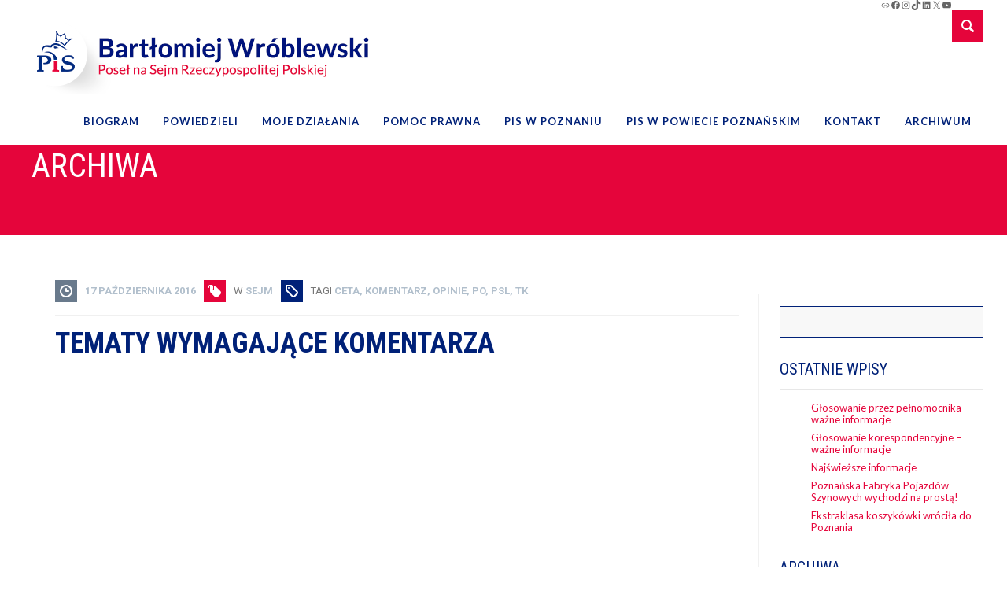

--- FILE ---
content_type: text/html; charset=UTF-8
request_url: https://bartlomiejwroblewski.pl/tag/komentarz/
body_size: 19181
content:
<!DOCTYPE html>

<!-- BEGIN html -->
<html xmlns="http://www.w3.org/1999/xhtml" lang="pl-PL">

<!-- Icy Pixels | Powered by WordPress -->

<!-- BEGIN head -->
<head>

    <!-- Retrieve Theme Options for further use -->
    
	<!-- Basic Page Needs -->
    <title>komentarz - Bartłomiej Wróblewski - Poseł na Sejm RP</title>

    <meta http-equiv="Content-Type" content="text/html; charset=UTF-8" />

	<!-- Mobile Specific Metas -->
	<meta name="viewport" content="width=device-width, initial-scale=1, maximum-scale=1" />
    
    <!-- RSS & Pingbacks -->
   	<link rel="alternate" type="application/rss+xml" title="Bartłomiej Wróblewski RSS Feed" href="https://bartlomiejwroblewski.pl/feed/" />
   	<link rel="pingback" href="https://bartlomiejwroblewski.pl/xmlrpc.php" />
    
    <!-- Theme Hook -->
    <meta name='robots' content='index, follow, max-image-preview:large, max-snippet:-1, max-video-preview:-1' />
	<style>img:is([sizes="auto" i], [sizes^="auto," i]) { contain-intrinsic-size: 3000px 1500px }</style>
	
	<!-- This site is optimized with the Yoast SEO plugin v26.0 - https://yoast.com/wordpress/plugins/seo/ -->
	<link rel="canonical" href="https://bartlomiejwroblewski.pl/tag/komentarz/" />
	<meta property="og:locale" content="pl_PL" />
	<meta property="og:type" content="article" />
	<meta property="og:title" content="Archiwa: komentarz - Bartłomiej Wróblewski" />
	<meta property="og:url" content="https://bartlomiejwroblewski.pl/tag/komentarz/" />
	<meta property="og:site_name" content="Bartłomiej Wróblewski" />
	<script type="application/ld+json" class="yoast-schema-graph">{"@context":"https://schema.org","@graph":[{"@type":"CollectionPage","@id":"https://bartlomiejwroblewski.pl/tag/komentarz/","url":"https://bartlomiejwroblewski.pl/tag/komentarz/","name":"Archiwa: komentarz - Bartłomiej Wróblewski","isPartOf":{"@id":"https://bartlomiejwroblewski.pl/#website"},"breadcrumb":{"@id":"https://bartlomiejwroblewski.pl/tag/komentarz/#breadcrumb"},"inLanguage":"pl-PL"},{"@type":"BreadcrumbList","@id":"https://bartlomiejwroblewski.pl/tag/komentarz/#breadcrumb","itemListElement":[{"@type":"ListItem","position":1,"name":"Strona główna","item":"https://bartlomiejwroblewski.pl/"},{"@type":"ListItem","position":2,"name":"komentarz"}]},{"@type":"WebSite","@id":"https://bartlomiejwroblewski.pl/#website","url":"https://bartlomiejwroblewski.pl/","name":"Bartłomiej Wróblewski","description":"Poseł na Sejm RP","potentialAction":[{"@type":"SearchAction","target":{"@type":"EntryPoint","urlTemplate":"https://bartlomiejwroblewski.pl/?s={search_term_string}"},"query-input":{"@type":"PropertyValueSpecification","valueRequired":true,"valueName":"search_term_string"}}],"inLanguage":"pl-PL"}]}</script>
	<!-- / Yoast SEO plugin. -->


<link rel='dns-prefetch' href='//fonts.googleapis.com' />
<link rel="alternate" type="application/rss+xml" title="Bartłomiej Wróblewski &raquo; Kanał z wpisami" href="https://bartlomiejwroblewski.pl/feed/" />
<link rel="alternate" type="application/rss+xml" title="Bartłomiej Wróblewski &raquo; Kanał z komentarzami" href="https://bartlomiejwroblewski.pl/comments/feed/" />
<link rel="alternate" type="application/rss+xml" title="Bartłomiej Wróblewski &raquo; Kanał z wpisami otagowanymi jako komentarz" href="https://bartlomiejwroblewski.pl/tag/komentarz/feed/" />
<script type="text/javascript">
/* <![CDATA[ */
window._wpemojiSettings = {"baseUrl":"https:\/\/s.w.org\/images\/core\/emoji\/16.0.1\/72x72\/","ext":".png","svgUrl":"https:\/\/s.w.org\/images\/core\/emoji\/16.0.1\/svg\/","svgExt":".svg","source":{"concatemoji":"https:\/\/bartlomiejwroblewski.pl\/wp-includes\/js\/wp-emoji-release.min.js"}};
/*! This file is auto-generated */
!function(s,n){var o,i,e;function c(e){try{var t={supportTests:e,timestamp:(new Date).valueOf()};sessionStorage.setItem(o,JSON.stringify(t))}catch(e){}}function p(e,t,n){e.clearRect(0,0,e.canvas.width,e.canvas.height),e.fillText(t,0,0);var t=new Uint32Array(e.getImageData(0,0,e.canvas.width,e.canvas.height).data),a=(e.clearRect(0,0,e.canvas.width,e.canvas.height),e.fillText(n,0,0),new Uint32Array(e.getImageData(0,0,e.canvas.width,e.canvas.height).data));return t.every(function(e,t){return e===a[t]})}function u(e,t){e.clearRect(0,0,e.canvas.width,e.canvas.height),e.fillText(t,0,0);for(var n=e.getImageData(16,16,1,1),a=0;a<n.data.length;a++)if(0!==n.data[a])return!1;return!0}function f(e,t,n,a){switch(t){case"flag":return n(e,"\ud83c\udff3\ufe0f\u200d\u26a7\ufe0f","\ud83c\udff3\ufe0f\u200b\u26a7\ufe0f")?!1:!n(e,"\ud83c\udde8\ud83c\uddf6","\ud83c\udde8\u200b\ud83c\uddf6")&&!n(e,"\ud83c\udff4\udb40\udc67\udb40\udc62\udb40\udc65\udb40\udc6e\udb40\udc67\udb40\udc7f","\ud83c\udff4\u200b\udb40\udc67\u200b\udb40\udc62\u200b\udb40\udc65\u200b\udb40\udc6e\u200b\udb40\udc67\u200b\udb40\udc7f");case"emoji":return!a(e,"\ud83e\udedf")}return!1}function g(e,t,n,a){var r="undefined"!=typeof WorkerGlobalScope&&self instanceof WorkerGlobalScope?new OffscreenCanvas(300,150):s.createElement("canvas"),o=r.getContext("2d",{willReadFrequently:!0}),i=(o.textBaseline="top",o.font="600 32px Arial",{});return e.forEach(function(e){i[e]=t(o,e,n,a)}),i}function t(e){var t=s.createElement("script");t.src=e,t.defer=!0,s.head.appendChild(t)}"undefined"!=typeof Promise&&(o="wpEmojiSettingsSupports",i=["flag","emoji"],n.supports={everything:!0,everythingExceptFlag:!0},e=new Promise(function(e){s.addEventListener("DOMContentLoaded",e,{once:!0})}),new Promise(function(t){var n=function(){try{var e=JSON.parse(sessionStorage.getItem(o));if("object"==typeof e&&"number"==typeof e.timestamp&&(new Date).valueOf()<e.timestamp+604800&&"object"==typeof e.supportTests)return e.supportTests}catch(e){}return null}();if(!n){if("undefined"!=typeof Worker&&"undefined"!=typeof OffscreenCanvas&&"undefined"!=typeof URL&&URL.createObjectURL&&"undefined"!=typeof Blob)try{var e="postMessage("+g.toString()+"("+[JSON.stringify(i),f.toString(),p.toString(),u.toString()].join(",")+"));",a=new Blob([e],{type:"text/javascript"}),r=new Worker(URL.createObjectURL(a),{name:"wpTestEmojiSupports"});return void(r.onmessage=function(e){c(n=e.data),r.terminate(),t(n)})}catch(e){}c(n=g(i,f,p,u))}t(n)}).then(function(e){for(var t in e)n.supports[t]=e[t],n.supports.everything=n.supports.everything&&n.supports[t],"flag"!==t&&(n.supports.everythingExceptFlag=n.supports.everythingExceptFlag&&n.supports[t]);n.supports.everythingExceptFlag=n.supports.everythingExceptFlag&&!n.supports.flag,n.DOMReady=!1,n.readyCallback=function(){n.DOMReady=!0}}).then(function(){return e}).then(function(){var e;n.supports.everything||(n.readyCallback(),(e=n.source||{}).concatemoji?t(e.concatemoji):e.wpemoji&&e.twemoji&&(t(e.twemoji),t(e.wpemoji)))}))}((window,document),window._wpemojiSettings);
/* ]]> */
</script>
<link rel='stylesheet' id='validate-engine-css-css' href='https://bartlomiejwroblewski.pl/wp-content/plugins/wysija-newsletters/css/validationEngine.jquery.css' type='text/css' media='all' />
<link rel='stylesheet' id='aqpb-view-css-css' href='https://bartlomiejwroblewski.pl/wp-content/plugins/aqua-page-builder/assets/stylesheets/aqpb-view.css' type='text/css' media='all' />
<style id='wp-emoji-styles-inline-css' type='text/css'>

	img.wp-smiley, img.emoji {
		display: inline !important;
		border: none !important;
		box-shadow: none !important;
		height: 1em !important;
		width: 1em !important;
		margin: 0 0.07em !important;
		vertical-align: -0.1em !important;
		background: none !important;
		padding: 0 !important;
	}
</style>
<link rel='stylesheet' id='wp-block-library-css' href='https://bartlomiejwroblewski.pl/wp-includes/css/dist/block-library/style.min.css' type='text/css' media='all' />
<style id='classic-theme-styles-inline-css' type='text/css'>
/*! This file is auto-generated */
.wp-block-button__link{color:#fff;background-color:#32373c;border-radius:9999px;box-shadow:none;text-decoration:none;padding:calc(.667em + 2px) calc(1.333em + 2px);font-size:1.125em}.wp-block-file__button{background:#32373c;color:#fff;text-decoration:none}
</style>
<style id='global-styles-inline-css' type='text/css'>
:root{--wp--preset--aspect-ratio--square: 1;--wp--preset--aspect-ratio--4-3: 4/3;--wp--preset--aspect-ratio--3-4: 3/4;--wp--preset--aspect-ratio--3-2: 3/2;--wp--preset--aspect-ratio--2-3: 2/3;--wp--preset--aspect-ratio--16-9: 16/9;--wp--preset--aspect-ratio--9-16: 9/16;--wp--preset--color--black: #000000;--wp--preset--color--cyan-bluish-gray: #abb8c3;--wp--preset--color--white: #ffffff;--wp--preset--color--pale-pink: #f78da7;--wp--preset--color--vivid-red: #cf2e2e;--wp--preset--color--luminous-vivid-orange: #ff6900;--wp--preset--color--luminous-vivid-amber: #fcb900;--wp--preset--color--light-green-cyan: #7bdcb5;--wp--preset--color--vivid-green-cyan: #00d084;--wp--preset--color--pale-cyan-blue: #8ed1fc;--wp--preset--color--vivid-cyan-blue: #0693e3;--wp--preset--color--vivid-purple: #9b51e0;--wp--preset--gradient--vivid-cyan-blue-to-vivid-purple: linear-gradient(135deg,rgba(6,147,227,1) 0%,rgb(155,81,224) 100%);--wp--preset--gradient--light-green-cyan-to-vivid-green-cyan: linear-gradient(135deg,rgb(122,220,180) 0%,rgb(0,208,130) 100%);--wp--preset--gradient--luminous-vivid-amber-to-luminous-vivid-orange: linear-gradient(135deg,rgba(252,185,0,1) 0%,rgba(255,105,0,1) 100%);--wp--preset--gradient--luminous-vivid-orange-to-vivid-red: linear-gradient(135deg,rgba(255,105,0,1) 0%,rgb(207,46,46) 100%);--wp--preset--gradient--very-light-gray-to-cyan-bluish-gray: linear-gradient(135deg,rgb(238,238,238) 0%,rgb(169,184,195) 100%);--wp--preset--gradient--cool-to-warm-spectrum: linear-gradient(135deg,rgb(74,234,220) 0%,rgb(151,120,209) 20%,rgb(207,42,186) 40%,rgb(238,44,130) 60%,rgb(251,105,98) 80%,rgb(254,248,76) 100%);--wp--preset--gradient--blush-light-purple: linear-gradient(135deg,rgb(255,206,236) 0%,rgb(152,150,240) 100%);--wp--preset--gradient--blush-bordeaux: linear-gradient(135deg,rgb(254,205,165) 0%,rgb(254,45,45) 50%,rgb(107,0,62) 100%);--wp--preset--gradient--luminous-dusk: linear-gradient(135deg,rgb(255,203,112) 0%,rgb(199,81,192) 50%,rgb(65,88,208) 100%);--wp--preset--gradient--pale-ocean: linear-gradient(135deg,rgb(255,245,203) 0%,rgb(182,227,212) 50%,rgb(51,167,181) 100%);--wp--preset--gradient--electric-grass: linear-gradient(135deg,rgb(202,248,128) 0%,rgb(113,206,126) 100%);--wp--preset--gradient--midnight: linear-gradient(135deg,rgb(2,3,129) 0%,rgb(40,116,252) 100%);--wp--preset--font-size--small: 13px;--wp--preset--font-size--medium: 20px;--wp--preset--font-size--large: 36px;--wp--preset--font-size--x-large: 42px;--wp--preset--spacing--20: 0.44rem;--wp--preset--spacing--30: 0.67rem;--wp--preset--spacing--40: 1rem;--wp--preset--spacing--50: 1.5rem;--wp--preset--spacing--60: 2.25rem;--wp--preset--spacing--70: 3.38rem;--wp--preset--spacing--80: 5.06rem;--wp--preset--shadow--natural: 6px 6px 9px rgba(0, 0, 0, 0.2);--wp--preset--shadow--deep: 12px 12px 50px rgba(0, 0, 0, 0.4);--wp--preset--shadow--sharp: 6px 6px 0px rgba(0, 0, 0, 0.2);--wp--preset--shadow--outlined: 6px 6px 0px -3px rgba(255, 255, 255, 1), 6px 6px rgba(0, 0, 0, 1);--wp--preset--shadow--crisp: 6px 6px 0px rgba(0, 0, 0, 1);}:where(.is-layout-flex){gap: 0.5em;}:where(.is-layout-grid){gap: 0.5em;}body .is-layout-flex{display: flex;}.is-layout-flex{flex-wrap: wrap;align-items: center;}.is-layout-flex > :is(*, div){margin: 0;}body .is-layout-grid{display: grid;}.is-layout-grid > :is(*, div){margin: 0;}:where(.wp-block-columns.is-layout-flex){gap: 2em;}:where(.wp-block-columns.is-layout-grid){gap: 2em;}:where(.wp-block-post-template.is-layout-flex){gap: 1.25em;}:where(.wp-block-post-template.is-layout-grid){gap: 1.25em;}.has-black-color{color: var(--wp--preset--color--black) !important;}.has-cyan-bluish-gray-color{color: var(--wp--preset--color--cyan-bluish-gray) !important;}.has-white-color{color: var(--wp--preset--color--white) !important;}.has-pale-pink-color{color: var(--wp--preset--color--pale-pink) !important;}.has-vivid-red-color{color: var(--wp--preset--color--vivid-red) !important;}.has-luminous-vivid-orange-color{color: var(--wp--preset--color--luminous-vivid-orange) !important;}.has-luminous-vivid-amber-color{color: var(--wp--preset--color--luminous-vivid-amber) !important;}.has-light-green-cyan-color{color: var(--wp--preset--color--light-green-cyan) !important;}.has-vivid-green-cyan-color{color: var(--wp--preset--color--vivid-green-cyan) !important;}.has-pale-cyan-blue-color{color: var(--wp--preset--color--pale-cyan-blue) !important;}.has-vivid-cyan-blue-color{color: var(--wp--preset--color--vivid-cyan-blue) !important;}.has-vivid-purple-color{color: var(--wp--preset--color--vivid-purple) !important;}.has-black-background-color{background-color: var(--wp--preset--color--black) !important;}.has-cyan-bluish-gray-background-color{background-color: var(--wp--preset--color--cyan-bluish-gray) !important;}.has-white-background-color{background-color: var(--wp--preset--color--white) !important;}.has-pale-pink-background-color{background-color: var(--wp--preset--color--pale-pink) !important;}.has-vivid-red-background-color{background-color: var(--wp--preset--color--vivid-red) !important;}.has-luminous-vivid-orange-background-color{background-color: var(--wp--preset--color--luminous-vivid-orange) !important;}.has-luminous-vivid-amber-background-color{background-color: var(--wp--preset--color--luminous-vivid-amber) !important;}.has-light-green-cyan-background-color{background-color: var(--wp--preset--color--light-green-cyan) !important;}.has-vivid-green-cyan-background-color{background-color: var(--wp--preset--color--vivid-green-cyan) !important;}.has-pale-cyan-blue-background-color{background-color: var(--wp--preset--color--pale-cyan-blue) !important;}.has-vivid-cyan-blue-background-color{background-color: var(--wp--preset--color--vivid-cyan-blue) !important;}.has-vivid-purple-background-color{background-color: var(--wp--preset--color--vivid-purple) !important;}.has-black-border-color{border-color: var(--wp--preset--color--black) !important;}.has-cyan-bluish-gray-border-color{border-color: var(--wp--preset--color--cyan-bluish-gray) !important;}.has-white-border-color{border-color: var(--wp--preset--color--white) !important;}.has-pale-pink-border-color{border-color: var(--wp--preset--color--pale-pink) !important;}.has-vivid-red-border-color{border-color: var(--wp--preset--color--vivid-red) !important;}.has-luminous-vivid-orange-border-color{border-color: var(--wp--preset--color--luminous-vivid-orange) !important;}.has-luminous-vivid-amber-border-color{border-color: var(--wp--preset--color--luminous-vivid-amber) !important;}.has-light-green-cyan-border-color{border-color: var(--wp--preset--color--light-green-cyan) !important;}.has-vivid-green-cyan-border-color{border-color: var(--wp--preset--color--vivid-green-cyan) !important;}.has-pale-cyan-blue-border-color{border-color: var(--wp--preset--color--pale-cyan-blue) !important;}.has-vivid-cyan-blue-border-color{border-color: var(--wp--preset--color--vivid-cyan-blue) !important;}.has-vivid-purple-border-color{border-color: var(--wp--preset--color--vivid-purple) !important;}.has-vivid-cyan-blue-to-vivid-purple-gradient-background{background: var(--wp--preset--gradient--vivid-cyan-blue-to-vivid-purple) !important;}.has-light-green-cyan-to-vivid-green-cyan-gradient-background{background: var(--wp--preset--gradient--light-green-cyan-to-vivid-green-cyan) !important;}.has-luminous-vivid-amber-to-luminous-vivid-orange-gradient-background{background: var(--wp--preset--gradient--luminous-vivid-amber-to-luminous-vivid-orange) !important;}.has-luminous-vivid-orange-to-vivid-red-gradient-background{background: var(--wp--preset--gradient--luminous-vivid-orange-to-vivid-red) !important;}.has-very-light-gray-to-cyan-bluish-gray-gradient-background{background: var(--wp--preset--gradient--very-light-gray-to-cyan-bluish-gray) !important;}.has-cool-to-warm-spectrum-gradient-background{background: var(--wp--preset--gradient--cool-to-warm-spectrum) !important;}.has-blush-light-purple-gradient-background{background: var(--wp--preset--gradient--blush-light-purple) !important;}.has-blush-bordeaux-gradient-background{background: var(--wp--preset--gradient--blush-bordeaux) !important;}.has-luminous-dusk-gradient-background{background: var(--wp--preset--gradient--luminous-dusk) !important;}.has-pale-ocean-gradient-background{background: var(--wp--preset--gradient--pale-ocean) !important;}.has-electric-grass-gradient-background{background: var(--wp--preset--gradient--electric-grass) !important;}.has-midnight-gradient-background{background: var(--wp--preset--gradient--midnight) !important;}.has-small-font-size{font-size: var(--wp--preset--font-size--small) !important;}.has-medium-font-size{font-size: var(--wp--preset--font-size--medium) !important;}.has-large-font-size{font-size: var(--wp--preset--font-size--large) !important;}.has-x-large-font-size{font-size: var(--wp--preset--font-size--x-large) !important;}
:where(.wp-block-post-template.is-layout-flex){gap: 1.25em;}:where(.wp-block-post-template.is-layout-grid){gap: 1.25em;}
:where(.wp-block-columns.is-layout-flex){gap: 2em;}:where(.wp-block-columns.is-layout-grid){gap: 2em;}
:root :where(.wp-block-pullquote){font-size: 1.5em;line-height: 1.6;}
</style>
<link rel='stylesheet' id='go-portfolio-magnific-popup-styles-css' href='https://bartlomiejwroblewski.pl/wp-content/plugins/go_portfolio/assets/plugins/magnific-popup/magnific-popup.css' type='text/css' media='all' />
<link rel='stylesheet' id='go-portfolio-styles-css' href='https://bartlomiejwroblewski.pl/wp-content/plugins/go_portfolio/assets/css/go_portfolio_styles.css' type='text/css' media='all' />
<link rel='stylesheet' id='googlefonts-css' href='https://fonts.googleapis.com/css?family=Lato:300,300italic,400,400italic,700,700italic,900&subset=latin,latin-ext' type='text/css' media='all' />
<link rel='stylesheet' id='icy-google-font-css' href='https://fonts.googleapis.com/css?family=Roboto%3A900%2C600%2C700%2C400%2C300%2C100%7CRoboto+Condensed%3A400%2C300%2C700%7CRoboto+Slab%3A100%2C300%2C400%2C700%27+rel%3D%27stylesheet%27+type%3D%27text%2Fcss&#038;ver=6.8.3' type='text/css' media='all' />
<link rel='stylesheet' id='style_css-css' href='https://bartlomiejwroblewski.pl/wp-content/themes/parlament/style.css' type='text/css' media='all' />
<link rel='stylesheet' id='fontawesome-css' href='https://bartlomiejwroblewski.pl/wp-content/themes/parlament/css/font-awesome.min.css' type='text/css' media='all' />
<link rel='stylesheet' id='pagenavi-css' href='https://bartlomiejwroblewski.pl/wp-content/themes/parlament/css/pagenavi-css.css' type='text/css' media='all' />
<link rel='stylesheet' id='flexslider_css-css' href='https://bartlomiejwroblewski.pl/wp-content/themes/parlament/css/flexslider.css' type='text/css' media='all' />
<script type="text/javascript" src="https://bartlomiejwroblewski.pl/wp-includes/js/jquery/jquery.min.js" id="jquery-core-js"></script>
<script type="text/javascript" src="https://bartlomiejwroblewski.pl/wp-includes/js/jquery/jquery-migrate.min.js" id="jquery-migrate-js"></script>
<link rel="https://api.w.org/" href="https://bartlomiejwroblewski.pl/wp-json/" /><link rel="alternate" title="JSON" type="application/json" href="https://bartlomiejwroblewski.pl/wp-json/wp/v2/tags/509" /><link rel="EditURI" type="application/rsd+xml" title="RSD" href="https://bartlomiejwroblewski.pl/xmlrpc.php?rsd" />
<meta name="generator" content="WordPress 6.8.3" />
<style type='text/css' media='screen'>
	body{ font-family:"Lato", arial, sans-serif;}
	h1{ font-family:"Lato", arial, sans-serif;}
	h2{ font-family:"Lato", arial, sans-serif;}
	h3{ font-family:"Lato", arial, sans-serif;}
	h4{ font-family:"Lato", arial, sans-serif;}
	h5{ font-family:"Lato", arial, sans-serif;}
	h6{ font-family:"Lato", arial, sans-serif;}
	blockquote{ font-family:"Lato", arial, sans-serif;}
	p{ font-family:"Lato", arial, sans-serif;}
	li{ font-family:"Lato", arial, sans-serif;}
</style>
<!-- fonts delivered by Wordpress Google Fonts, a plugin by Adrian3.com --><!-- Custom Styling -->
<style type="text/css">
button:hover,input[type="submit"]:hover,input[type="submit"]:hover,.logo-wrapper.extend,.full-width-slider .flex-caption .caption-title span,.icy-page-title .flex-caption .caption-title span,.navigation-posts a,blockquote,#footer-widgets .widget-title:before,.small-thumbnail .article-title,.carousel-grid .entry-title,.icy-member .icy-member-name,.icy-eventslider-day.flex-active-slide,.icy-eventslider-day.see-all:hover,.icy-eventslider-day.see-all:hover a,#mc_signup_form input[type="submit"], ul.tribe-events-sub-nav a, .tribe-events-back a, .tribe-events-list-widget .tribe-events-widget-link a, .tribe-events-adv-list-widget .tribe-events-widget-link a, #tribe-bar-views .tribe-bar-views-list .tribe-bar-views-option.tribe-bar-active a:hover,#tribe-bar-views .tribe-bar-views-list .tribe-bar-views-option a:hover, #buddypress div.activity-meta a.bp-primary-action, #buddypress a.bp-primary-action,#buddypress #reply-title small a, #buddypress div.item-list-tabs ul li.selected, #buddypress div.item-list-tabs ul li.current, #buddypress div.item-list-tabs ul li.selected a span,#buddypress div.item-list-tabs ul li.current a span,#buddypress div.item-list-tabs ul li a:hover span { background-color: #e5053b; } 
input:focus,textarea:focus,nav#primary-nav ul > li a::before,.navigation-posts a, nav#primary-nav ul li.current-cat a, nav#primary-nav ul li.current_page_item a, nav#primary-nav ul li.current-menu-item a, nav#primary-nav ul > li a:hover::before, ul.tribe-events-sub-nav a, .tribe-events-back a, .tribe-events-list-widget .tribe-events-widget-link a, .tribe-events-adv-list-widget .tribe-events-widget-link a, ul.tribe-events-sub-nav a:hover, .tribe-events-back a:hover, .tribe-events-list-widget .tribe-events-widget-link a:hover, .tribe-events-adv-list-widget .tribe-events-widget-link a:hover, .icy-event-datetime  { border-color: #e5053b; } 
a,nav#primary-nav ul li.current-cat a,.navigation-posts a:hover,.entry-title:hover h1,span.reply-to a,span.reply-to a:hover,.widget-title span,.icy-eventslider-day.see-all,#icy-nav a:hover, .events-meta-section p.first-row, ul.tribe-events-sub-nav a:hover, .tribe-events-back a:hover, .tribe-events-list-widget .tribe-events-widget-link a:hover, .tribe-events-adv-list-widget .tribe-events-widget-link a:hover { color: #e5053b; } 
input[type="button"],input[type="submit"],.more-link,.icy-button.donate,.search-button,.csstransitions .blogposts-grid .blog-item .post-meta .comment-count,.carousel-grid .post-meta,.icy-member .icy-position,.icy-eventslider-content .text, .icy-donation-amounts ul#amounts li .amount, #buddypress form#whats-new-form #whats-new-submit input, #tribe-bar-form .tribe-bar-submit input[type=submit] { background-color: #e5053b; } 
.more-link:hover,input[type="button"]:hover,input[type="submit"]:hover, .icy-donation-amounts ul#amounts li .amount, .icy-donation-amounts ul#amounts li .amount.pressed,.icy-donation-amounts ul#amounts li .amount:hover, .tribe-events-list .events-list-element:nth-child(even) .icy-event-datetime,

#tribe-geo-results .vevent:nth-child(even) .icy-event-details .icy-event-datetime { border-color: #e5053b; } 
.more-link:hover,input[type="button"]:hover,input[type="submit"]:hover,.full-width-slider .flex-caption .caption-button,.icy-posts-carousel .icy-button.icon-book::before,.icy-posts-carousel .icy-button.icon-calendar::before, .icy-donation-amounts ul#amounts li .amount.pressed,.icy-donation-amounts ul#amounts li .amount:hover, .buttons .button.checkout:hover { color: #e5053b; } 
h1,h2,h3,h4,h5,h6,aside.sidebar .widget-title,.widget-title,.icy-block-title, .aq-block-title, .tribe-bar-views-inner { color: #002178; } 
#top,header,.search-wrapper form input,nav#primary-nav ul ul,footer input[type="text"],.secondary-footer { background-color: #ffffff; } 
.search-button.active,footer.footer-container, .events-meta-section, #tribe-bar-views .tribe-bar-views-list .tribe-bar-views-option a { background-color: #e8ebeb; } 
.events-meta-section, #tribe-bar-views .tribe-bar-views-list .tribe-bar-views-option a, #buddypress div.item-list-tabs#subnav{ background-color: #e8ebeb;}footer.footer-container,footer .widget,footer .widget ul li,footer,footer a, footer ul li a,.icy-posts-carousel .icy-carousel-title, .icy-donation-form .description .body-text { color: #002178 ;} 
.blogposts-grid .blog-item .post-meta .icon-tag, .header_language_list { background-color : #002178; }.icy-eventslider-content .content .cost, .header_language_list ul, .icy_cart_dropdown { background-color: #002178 ; }#buddypress div.item-list-tabs ul li a,#buddypress div.item-list-tabs ul li span,#buddypress div.item-list-tabs ul li.selected,#buddypress div.item-list-tabs ul li.current, .events-wrapper li { border-color: #002178 ; }#buddypress div.item-list-tabs ul li a span, #buddypress div#item-header, .tribe-events-meta-group .tribe-events-single-section-title, #tribe-bar-form, .tribe-events-list-separator-month, .tribe-events-list .events-list-element:nth-child(even) .icy-event-price,#tribe-geo-results .vevent:nth-child(even) .icy-event-details .icy-event-price { background-color: #002178 ; }a:hover { color: #e5053b; }
.icy-event-price, #buddypress div.item-list-tabs { background-color: #002178;}.search-wrapper form input,footer input[type="text"],#footer-widgets .widget-title { border-color: #e5053b; }
.icy-page-title,.secondary-footer .paid-for,.icy-quote,#mc_subheader { background-color: #e5053b; }
</style>
<style type="text/css">.recentcomments a{display:inline !important;padding:0 !important;margin:0 !important;}</style><link rel="icon" href="https://bartlomiejwroblewski.pl/wp-content/uploads/2025/02/cropped-bartlomiej-wroblewski-2024-1-e1739570832471-32x32.jpg" sizes="32x32" />
<link rel="icon" href="https://bartlomiejwroblewski.pl/wp-content/uploads/2025/02/cropped-bartlomiej-wroblewski-2024-1-e1739570832471-192x192.jpg" sizes="192x192" />
<link rel="apple-touch-icon" href="https://bartlomiejwroblewski.pl/wp-content/uploads/2025/02/cropped-bartlomiej-wroblewski-2024-1-e1739570832471-180x180.jpg" />
<meta name="msapplication-TileImage" content="https://bartlomiejwroblewski.pl/wp-content/uploads/2025/02/cropped-bartlomiej-wroblewski-2024-1-e1739570832471-270x270.jpg" />
 
    
    <!-- html5.js for IE less than 9 -->
    <!--[if lt IE 9]>
        <script src="http://html5shim.googlecode.com/svn/trunk/html5.js"></script>
    <![endif]-->
    
    <!-- css3-mediaqueries.js for IE less than 9 -->
    <!--[if lt IE 9]>
        <script src="http://css3-mediaqueries-js.googlecode.com/svn/trunk/css3-mediaqueries.js"></script>
    <![endif]-->

    <!--[if gte IE 9]>
      <style type="text/css">
        .gradient {
           filter: none;
        }
      </style>
    <![endif]-->
</head>
<!-- END head section -->

<!-- START body -->
<body class="archive tag tag-komentarz tag-509 wp-theme-parlament body-content chrome left-aligned not-fixed-hello fixed-header">
    <!-- FB -->
<div id="fb-root"></div>
<!--<script async defer crossorigin="anonymous" src="https://connect.facebook.net/pl_PL/sdk.js#xfbml=1&version=v17.0&appId=82319113249&autoLogAppEvents=1" nonce="lJZaEwdX"></script>-->
    <div id="fb-root"></div>
    <script>(function(d, s, id) {
      var js, fjs = d.getElementsByTagName(s)[0];
      if (d.getElementById(id)) return;
      js = d.createElement(s); js.id = id;
      js.src = "//connect.facebook.net/pl_PL/sdk.js#xfbml=1&version=v17.0&appId";
      fjs.parentNode.insertBefore(js, fjs);
    }(document, 'script', 'facebook-jssdk'));</script>
    <!-- TT -->
    <script>!function(d,s,id){var js,fjs=d.getElementsByTagName(s)[0],p=/^http:/.test(d.location)?'http':'https';if(!d.getElementById(id)){js=d.createElement(s);js.id=id;js.src=p+'://platform.twitter.com/widgets.js';fjs.parentNode.insertBefore(js,fjs);}}(document, 'script', 'twitter-wjs');</script>
    <!-- G+ -->
    <script src="https://apis.google.com/js/platform.js" async defer>
        {lang: 'pl'}
    </script>
<!-- START #top -->    
<header class="clearfix" style="height: 40px;">

    <!-- START .hello-bar -->
    <section class="hello-bar row-fluid">

        <div class="wrapper">
            
            

            <div class="icy-language-switcher">
               
            </div>  
    
            <div class="span4 social-icons-wrapper">
                <div id="block-6" class="widget widget_block">
<div class="wp-block-group"><div class="wp-block-group__inner-container is-layout-constrained wp-block-group-is-layout-constrained">
<ul class="wp-block-social-links has-normal-icon-size is-layout-flex wp-block-social-links-is-layout-flex"><li class="wp-social-link wp-social-link-chain  wp-block-social-link"><a href="https://pl.wikipedia.org/wiki/Bartłomiej_Wróblewski" class="wp-block-social-link-anchor"><svg width="24" height="24" viewBox="0 0 24 24" version="1.1" xmlns="http://www.w3.org/2000/svg" aria-hidden="true" focusable="false"><path d="M15.6,7.2H14v1.5h1.6c2,0,3.7,1.7,3.7,3.7s-1.7,3.7-3.7,3.7H14v1.5h1.6c2.8,0,5.2-2.3,5.2-5.2,0-2.9-2.3-5.2-5.2-5.2zM4.7,12.4c0-2,1.7-3.7,3.7-3.7H10V7.2H8.4c-2.9,0-5.2,2.3-5.2,5.2,0,2.9,2.3,5.2,5.2,5.2H10v-1.5H8.4c-2,0-3.7-1.7-3.7-3.7zm4.6.9h5.3v-1.5H9.3v1.5z"></path></svg><span class="wp-block-social-link-label screen-reader-text">Link</span></a></li>

<li class="wp-social-link wp-social-link-facebook  wp-block-social-link"><a href="https://www.facebook.com/wroblewski.bartlomiej" class="wp-block-social-link-anchor"><svg width="24" height="24" viewBox="0 0 24 24" version="1.1" xmlns="http://www.w3.org/2000/svg" aria-hidden="true" focusable="false"><path d="M12 2C6.5 2 2 6.5 2 12c0 5 3.7 9.1 8.4 9.9v-7H7.9V12h2.5V9.8c0-2.5 1.5-3.9 3.8-3.9 1.1 0 2.2.2 2.2.2v2.5h-1.3c-1.2 0-1.6.8-1.6 1.6V12h2.8l-.4 2.9h-2.3v7C18.3 21.1 22 17 22 12c0-5.5-4.5-10-10-10z"></path></svg><span class="wp-block-social-link-label screen-reader-text">Facebook</span></a></li>

<li class="wp-social-link wp-social-link-instagram  wp-block-social-link"><a href="https://www.instagram.com/bartlomiejwroblewski.pl/" class="wp-block-social-link-anchor"><svg width="24" height="24" viewBox="0 0 24 24" version="1.1" xmlns="http://www.w3.org/2000/svg" aria-hidden="true" focusable="false"><path d="M12,4.622c2.403,0,2.688,0.009,3.637,0.052c0.877,0.04,1.354,0.187,1.671,0.31c0.42,0.163,0.72,0.358,1.035,0.673 c0.315,0.315,0.51,0.615,0.673,1.035c0.123,0.317,0.27,0.794,0.31,1.671c0.043,0.949,0.052,1.234,0.052,3.637 s-0.009,2.688-0.052,3.637c-0.04,0.877-0.187,1.354-0.31,1.671c-0.163,0.42-0.358,0.72-0.673,1.035 c-0.315,0.315-0.615,0.51-1.035,0.673c-0.317,0.123-0.794,0.27-1.671,0.31c-0.949,0.043-1.233,0.052-3.637,0.052 s-2.688-0.009-3.637-0.052c-0.877-0.04-1.354-0.187-1.671-0.31c-0.42-0.163-0.72-0.358-1.035-0.673 c-0.315-0.315-0.51-0.615-0.673-1.035c-0.123-0.317-0.27-0.794-0.31-1.671C4.631,14.688,4.622,14.403,4.622,12 s0.009-2.688,0.052-3.637c0.04-0.877,0.187-1.354,0.31-1.671c0.163-0.42,0.358-0.72,0.673-1.035 c0.315-0.315,0.615-0.51,1.035-0.673c0.317-0.123,0.794-0.27,1.671-0.31C9.312,4.631,9.597,4.622,12,4.622 M12,3 C9.556,3,9.249,3.01,8.289,3.054C7.331,3.098,6.677,3.25,6.105,3.472C5.513,3.702,5.011,4.01,4.511,4.511 c-0.5,0.5-0.808,1.002-1.038,1.594C3.25,6.677,3.098,7.331,3.054,8.289C3.01,9.249,3,9.556,3,12c0,2.444,0.01,2.751,0.054,3.711 c0.044,0.958,0.196,1.612,0.418,2.185c0.23,0.592,0.538,1.094,1.038,1.594c0.5,0.5,1.002,0.808,1.594,1.038 c0.572,0.222,1.227,0.375,2.185,0.418C9.249,20.99,9.556,21,12,21s2.751-0.01,3.711-0.054c0.958-0.044,1.612-0.196,2.185-0.418 c0.592-0.23,1.094-0.538,1.594-1.038c0.5-0.5,0.808-1.002,1.038-1.594c0.222-0.572,0.375-1.227,0.418-2.185 C20.99,14.751,21,14.444,21,12s-0.01-2.751-0.054-3.711c-0.044-0.958-0.196-1.612-0.418-2.185c-0.23-0.592-0.538-1.094-1.038-1.594 c-0.5-0.5-1.002-0.808-1.594-1.038c-0.572-0.222-1.227-0.375-2.185-0.418C14.751,3.01,14.444,3,12,3L12,3z M12,7.378 c-2.552,0-4.622,2.069-4.622,4.622S9.448,16.622,12,16.622s4.622-2.069,4.622-4.622S14.552,7.378,12,7.378z M12,15 c-1.657,0-3-1.343-3-3s1.343-3,3-3s3,1.343,3,3S13.657,15,12,15z M16.804,6.116c-0.596,0-1.08,0.484-1.08,1.08 s0.484,1.08,1.08,1.08c0.596,0,1.08-0.484,1.08-1.08S17.401,6.116,16.804,6.116z"></path></svg><span class="wp-block-social-link-label screen-reader-text">Instagram</span></a></li>

<li class="wp-social-link wp-social-link-tiktok  wp-block-social-link"><a href="https://www.tiktok.com/@bartlomiejwroblewski" class="wp-block-social-link-anchor"><svg width="24" height="24" viewBox="0 0 32 32" version="1.1" xmlns="http://www.w3.org/2000/svg" aria-hidden="true" focusable="false"><path d="M16.708 0.027c1.745-0.027 3.48-0.011 5.213-0.027 0.105 2.041 0.839 4.12 2.333 5.563 1.491 1.479 3.6 2.156 5.652 2.385v5.369c-1.923-0.063-3.855-0.463-5.6-1.291-0.76-0.344-1.468-0.787-2.161-1.24-0.009 3.896 0.016 7.787-0.025 11.667-0.104 1.864-0.719 3.719-1.803 5.255-1.744 2.557-4.771 4.224-7.88 4.276-1.907 0.109-3.812-0.411-5.437-1.369-2.693-1.588-4.588-4.495-4.864-7.615-0.032-0.667-0.043-1.333-0.016-1.984 0.24-2.537 1.495-4.964 3.443-6.615 2.208-1.923 5.301-2.839 8.197-2.297 0.027 1.975-0.052 3.948-0.052 5.923-1.323-0.428-2.869-0.308-4.025 0.495-0.844 0.547-1.485 1.385-1.819 2.333-0.276 0.676-0.197 1.427-0.181 2.145 0.317 2.188 2.421 4.027 4.667 3.828 1.489-0.016 2.916-0.88 3.692-2.145 0.251-0.443 0.532-0.896 0.547-1.417 0.131-2.385 0.079-4.76 0.095-7.145 0.011-5.375-0.016-10.735 0.025-16.093z" /></svg><span class="wp-block-social-link-label screen-reader-text">TikTok</span></a></li>

<li class="wp-social-link wp-social-link-linkedin  wp-block-social-link"><a href="https://www.linkedin.com/in/bartlomiejwroblewski/" class="wp-block-social-link-anchor"><svg width="24" height="24" viewBox="0 0 24 24" version="1.1" xmlns="http://www.w3.org/2000/svg" aria-hidden="true" focusable="false"><path d="M19.7,3H4.3C3.582,3,3,3.582,3,4.3v15.4C3,20.418,3.582,21,4.3,21h15.4c0.718,0,1.3-0.582,1.3-1.3V4.3 C21,3.582,20.418,3,19.7,3z M8.339,18.338H5.667v-8.59h2.672V18.338z M7.004,8.574c-0.857,0-1.549-0.694-1.549-1.548 c0-0.855,0.691-1.548,1.549-1.548c0.854,0,1.547,0.694,1.547,1.548C8.551,7.881,7.858,8.574,7.004,8.574z M18.339,18.338h-2.669 v-4.177c0-0.996-0.017-2.278-1.387-2.278c-1.389,0-1.601,1.086-1.601,2.206v4.249h-2.667v-8.59h2.559v1.174h0.037 c0.356-0.675,1.227-1.387,2.526-1.387c2.703,0,3.203,1.779,3.203,4.092V18.338z"></path></svg><span class="wp-block-social-link-label screen-reader-text">LinkedIn</span></a></li>

<li class="wp-social-link wp-social-link-x  wp-block-social-link"><a href="https://x.com/BWroblewski" class="wp-block-social-link-anchor"><svg width="24" height="24" viewBox="0 0 24 24" version="1.1" xmlns="http://www.w3.org/2000/svg" aria-hidden="true" focusable="false"><path d="M13.982 10.622 20.54 3h-1.554l-5.693 6.618L8.745 3H3.5l6.876 10.007L3.5 21h1.554l6.012-6.989L15.868 21h5.245l-7.131-10.378Zm-2.128 2.474-.697-.997-5.543-7.93H8l4.474 6.4.697.996 5.815 8.318h-2.387l-4.745-6.787Z" /></svg><span class="wp-block-social-link-label screen-reader-text">X</span></a></li>

<li class="wp-social-link wp-social-link-youtube  wp-block-social-link"><a href="https://www.youtube.com/@bartlomiejwroblewski" class="wp-block-social-link-anchor"><svg width="24" height="24" viewBox="0 0 24 24" version="1.1" xmlns="http://www.w3.org/2000/svg" aria-hidden="true" focusable="false"><path d="M21.8,8.001c0,0-0.195-1.378-0.795-1.985c-0.76-0.797-1.613-0.801-2.004-0.847c-2.799-0.202-6.997-0.202-6.997-0.202 h-0.009c0,0-4.198,0-6.997,0.202C4.608,5.216,3.756,5.22,2.995,6.016C2.395,6.623,2.2,8.001,2.2,8.001S2,9.62,2,11.238v1.517 c0,1.618,0.2,3.237,0.2,3.237s0.195,1.378,0.795,1.985c0.761,0.797,1.76,0.771,2.205,0.855c1.6,0.153,6.8,0.201,6.8,0.201 s4.203-0.006,7.001-0.209c0.391-0.047,1.243-0.051,2.004-0.847c0.6-0.607,0.795-1.985,0.795-1.985s0.2-1.618,0.2-3.237v-1.517 C22,9.62,21.8,8.001,21.8,8.001z M9.935,14.594l-0.001-5.62l5.404,2.82L9.935,14.594z"></path></svg><span class="wp-block-social-link-label screen-reader-text">YouTube</span></a></li></ul>
</div></div>
</div>                 <a href="#search" class="search-button">
                    <span class="icy-button icon-search"></span> 
                </a>
            </div> 

            <div class="search-wrapper">
                <!-- #searchbar -->
                <form role="search" method="get" id="searchform" action="https://bartlomiejwroblewski.pl/" class="clearfix" >                    
                    <input type="text" name="s" id="s" placeholder="Wpisz wyszukiwaną frazę..."/>
                </form>
                <!-- /#searchbar-->    
            </div>   

            
            
        </div><!-- END .wrapper -->

    <!-- END .hello-bar -->
    </section>

</header>
<!-- END header -->

<!-- START .row-fluid -->
<section id="top" class="row-fluid">

    <div class="wrapper">

        <div class="logo-wrapper extend" style="background-color: #fff;">
            <!-- START #logo -->
            <a href="https://bartlomiejwroblewski.pl" class="logo">
                                 
                    <span class="normal_logo">
                                                    <img src="http://bartlomiejwroblewski.pl/wp-content/uploads/2015/11/logo_bartlomiej_wroblewski.png" alt="Bartłomiej Wróblewski"/>    
                                            
                    </span>
                    <span class="retina_logo">
                                                    <img src="http://bartlomiejwroblewski.pl/wp-content/uploads/2016/12/logo_bartlomiej_wroblewski.png" alt="Bartłomiej Wróblewski" width="" height="" />    
                                            
                    </span>
                                <!-- END #logo -->
            </a>
        <!-- END .logo-wrapper -->
        </div>

        <!-- START #primary-nav -->
        <nav id="primary-nav" class="primary-nav" role="navigation">                
            <ul id="menu-menu" class="menu"><li id="menu-item-8780" class="menu-item menu-item-type-post_type menu-item-object-page menu-item-8780"><a href="https://bartlomiejwroblewski.pl/biogram-3/">Biogram</a></li>
<li id="menu-item-355" class="menu-item menu-item-type-post_type menu-item-object-page menu-item-355"><a href="https://bartlomiejwroblewski.pl/powiedzieli/">Powiedzieli</a></li>
<li id="menu-item-9490" class="menu-item menu-item-type-custom menu-item-object-custom menu-item-has-children menu-item-9490"><a href="#">Moje działania</a>
<ul class="sub-menu">
	<li id="menu-item-8710" class="menu-item menu-item-type-post_type menu-item-object-page menu-item-8710"><a href="https://bartlomiejwroblewski.pl/sejm/">W Sejmie</a></li>
	<li id="menu-item-8711" class="menu-item menu-item-type-post_type menu-item-object-page menu-item-8711"><a href="https://bartlomiejwroblewski.pl/dla-poznania-i-powiatu/">Dla Poznania i Powiatu</a></li>
	<li id="menu-item-9043" class="menu-item menu-item-type-post_type menu-item-object-page menu-item-9043"><a href="https://bartlomiejwroblewski.pl/nasza-gospodarka/">Nasza Gospodarka</a></li>
	<li id="menu-item-9044" class="menu-item menu-item-type-post_type menu-item-object-page menu-item-9044"><a href="https://bartlomiejwroblewski.pl/nasza-tradycja/">Nasza Tradycja</a></li>
	<li id="menu-item-9430" class="menu-item menu-item-type-post_type menu-item-object-page menu-item-9430"><a href="https://bartlomiejwroblewski.pl/sejm/zycie-rodzina-demografia/">Życie, Rodzina, Demografia</a></li>
	<li id="menu-item-9435" class="menu-item menu-item-type-post_type menu-item-object-page menu-item-9435"><a href="https://bartlomiejwroblewski.pl/suwerennosc-ustroj-praworzadnosc/">Suwerenność, Ustrój, Praworządność</a></li>
	<li id="menu-item-9493" class="menu-item menu-item-type-post_type menu-item-object-page menu-item-9493"><a href="https://bartlomiejwroblewski.pl/wybrane-wystapienia-w-mediach/">W Mediach: Wywiady, Artykuły, Wystąpienia</a></li>
</ul>
</li>
<li id="menu-item-6628" class="menu-item menu-item-type-post_type menu-item-object-page menu-item-6628"><a href="https://bartlomiejwroblewski.pl/pomoc-prawna/">Pomoc prawna</a></li>
<li id="menu-item-8973" class="menu-item menu-item-type-post_type menu-item-object-page menu-item-8973"><a href="https://bartlomiejwroblewski.pl/pis-w-poznaniu/">PiS w Poznaniu</a></li>
<li id="menu-item-8909" class="menu-item menu-item-type-post_type menu-item-object-page menu-item-8909"><a href="https://bartlomiejwroblewski.pl/prawo-i-sprawiedliwosc-w-powiecie-poznanskim/">PiS w Powiecie Poznańskim</a></li>
<li id="menu-item-337" class="menu-item menu-item-type-post_type menu-item-object-page menu-item-337"><a href="https://bartlomiejwroblewski.pl/kontakt/">Kontakt</a></li>
<li id="menu-item-8674" class="menu-item menu-item-type-post_type menu-item-object-page menu-item-8674"><a href="https://bartlomiejwroblewski.pl/archiwum/">Archiwum</a></li>
</ul>                   
        </nav>
        <!-- END #primary-nav -->   
        <div class="icy-menu-trigger-wrapper">
            <span class="nav-btn icy-menu-trigger">Navigation</span>         
        </div>

    </div>
    
</section>
<nav id="icy-nav" class="mobile-navigation" role="navigation">                
<ul id="menu-menu-1" class="menu"><li class="menu-item menu-item-type-post_type menu-item-object-page menu-item-8780"><a href="https://bartlomiejwroblewski.pl/biogram-3/">Biogram</a></li>
<li class="menu-item menu-item-type-post_type menu-item-object-page menu-item-355"><a href="https://bartlomiejwroblewski.pl/powiedzieli/">Powiedzieli</a></li>
<li class="menu-item menu-item-type-custom menu-item-object-custom menu-item-has-children menu-item-9490"><a href="#">Moje działania</a>
<ul class="sub-menu">
	<li class="menu-item menu-item-type-post_type menu-item-object-page menu-item-8710"><a href="https://bartlomiejwroblewski.pl/sejm/">W Sejmie</a></li>
	<li class="menu-item menu-item-type-post_type menu-item-object-page menu-item-8711"><a href="https://bartlomiejwroblewski.pl/dla-poznania-i-powiatu/">Dla Poznania i Powiatu</a></li>
	<li class="menu-item menu-item-type-post_type menu-item-object-page menu-item-9043"><a href="https://bartlomiejwroblewski.pl/nasza-gospodarka/">Nasza Gospodarka</a></li>
	<li class="menu-item menu-item-type-post_type menu-item-object-page menu-item-9044"><a href="https://bartlomiejwroblewski.pl/nasza-tradycja/">Nasza Tradycja</a></li>
	<li class="menu-item menu-item-type-post_type menu-item-object-page menu-item-9430"><a href="https://bartlomiejwroblewski.pl/sejm/zycie-rodzina-demografia/">Życie, Rodzina, Demografia</a></li>
	<li class="menu-item menu-item-type-post_type menu-item-object-page menu-item-9435"><a href="https://bartlomiejwroblewski.pl/suwerennosc-ustroj-praworzadnosc/">Suwerenność, Ustrój, Praworządność</a></li>
	<li class="menu-item menu-item-type-post_type menu-item-object-page menu-item-9493"><a href="https://bartlomiejwroblewski.pl/wybrane-wystapienia-w-mediach/">W Mediach: Wywiady, Artykuły, Wystąpienia</a></li>
</ul>
</li>
<li class="menu-item menu-item-type-post_type menu-item-object-page menu-item-6628"><a href="https://bartlomiejwroblewski.pl/pomoc-prawna/">Pomoc prawna</a></li>
<li class="menu-item menu-item-type-post_type menu-item-object-page menu-item-8973"><a href="https://bartlomiejwroblewski.pl/pis-w-poznaniu/">PiS w Poznaniu</a></li>
<li class="menu-item menu-item-type-post_type menu-item-object-page menu-item-8909"><a href="https://bartlomiejwroblewski.pl/prawo-i-sprawiedliwosc-w-powiecie-poznanskim/">PiS w Powiecie Poznańskim</a></li>
<li class="menu-item menu-item-type-post_type menu-item-object-page menu-item-337"><a href="https://bartlomiejwroblewski.pl/kontakt/">Kontakt</a></li>
<li class="menu-item menu-item-type-post_type menu-item-object-page menu-item-8674"><a href="https://bartlomiejwroblewski.pl/archiwum/">Archiwum</a></li>
</ul></nav>
<div class="banner-wrap clearfix">
<section class='icy-page-title only-title left' style='background-color: ;'><div class="flex-caption-wrapper"><div class="flex-caption"><div class="flex-caption-content"><h1 class="caption-title"><span style="background-color: #e5053b; box-shadow: 10px 0 0 #e5053b, -10px 0 0 #e5053b; color:  ;">Archiwa</span></h1></div></div></div></section></div>

<script>
	jQuery('.current-menu-item').closest('#menu-menu > .menu-item').addClass('current-menu-item');
</script>
  






<!-- START #main-container -->

<section class="row-fluid main-container">



	<!-- START .wrapper -->

    <section class="wrapper primary">



    	<!-- START .content -->

        <section class="content span9 icy-blogposts-wrapper icy-block" role="main">   	



			<ul class="posts-list blogposts-grid row-fluid">	 

		    
	            

	            
            <!--BEGIN .post -->
            <li class="blog-item big-thumbnail post-7379 post type-post status-publish format-standard hentry category-sejm tag-ceta tag-komentarz tag-opinie tag-po tag-psl tag-tk" id="post-7379">                       

                <!--BEGIN .entry-content -->
                <div class="entry-content">			                
			


                    			<section class="post-meta">

    				<section class="meta">
    				
    					<!-- <span class="meta-info">
    						<span class="icon-author"></span>
    						Przez 
    						<strong><a href="https://bartlomiejwroblewski.pl/author/admin/" title="Wpisy od admin" rel="author">admin</a></strong>
    					</span> -->
							
    					<span class="meta-info">
    						<span class="icon-time"></span>
    						 
    						<strong>17 października 2016</strong>
    					</span>
						
        				<span class="meta-info">
        					<span class="icon-category"></span>
        					W 
        					<strong><a href="https://bartlomiejwroblewski.pl/category/sejm/" rel="category tag">Sejm</a></strong>
        				</span>                				
        				        				<span class="meta-info">
        					<span class="icon-tag"></span>
        					Tagi 
        					<strong><a href="https://bartlomiejwroblewski.pl/tag/ceta/" rel="tag">CETA</a>, <a href="https://bartlomiejwroblewski.pl/tag/komentarz/" rel="tag">komentarz</a>, <a href="https://bartlomiejwroblewski.pl/tag/opinie/" rel="tag">opinie</a>, <a href="https://bartlomiejwroblewski.pl/tag/po/" rel="tag">PO</a>, <a href="https://bartlomiejwroblewski.pl/tag/psl/" rel="tag">PSL</a>, <a href="https://bartlomiejwroblewski.pl/tag/tk/" rel="tag">TK</a></strong>
        				</span>
        				        			</section>

        			                    			                  			                   	
    			</section>   
                     
                <figure class="picture">                                                                
                                     

                    <!-- Post Format Element-->
                    
  
                </figure>      
  		
    			<section class="article-title">                			
    				<a class="article-link" href="https://bartlomiejwroblewski.pl/dzien-tematow-do-komentowania/">
    					<h1 class="entry-title">Tematy wymagające komentarza</h2>     
    				</a>                				                		
    			</section>    
    			<article class="article-content">		            			
                        				<p><iframe src="https://www.facebook.com/plugins/post.php?href=https%3A%2F%2Fwww.facebook.com%2Fwroblewski.bartlomiej%2Fposts%2F1246141925447833%3A0&#038;width=500" width="500" height="696" style="border:none;overflow:hidden" scrolling="no" frameborder="0" allowTransparency="true"></iframe></p>
                                        <div class="sociall">
                            <a onclick="window.open('http://www.facebook.com/share.php?u=https://bartlomiejwroblewski.pl/dzien-tematow-do-komentowania/','facebook','width=450,height=300,left='+(screen.availWidth/2-375)+',top='+(screen.availHeight/2-150)+'');return false;" href="http://www.facebook.com/share.php?u=https://bartlomiejwroblewski.pl/dzien-tematow-do-komentowania/" title="Tematy wymagające komentarza" target="blank" class="icy-social icon facebook"></a>
                            <a onclick="window.open('http://twitter.com/home?status=Tematy wymagające komentarza%20-%20https://bartlomiejwroblewski.pl/dzien-tematow-do-komentowania/','twitter','width=450,height=300,left='+(screen.availWidth/2-375)+',top='+(screen.availHeight/2-150)+'');return false;" href="http://twitter.com/home?status=Tematy wymagające komentarza - https://bartlomiejwroblewski.pl/dzien-tematow-do-komentowania/" title="Tematy wymagające komentarza" target="blank" class="icy-social icon twitter"></a>
                            <a href="https://plus.google.com/share?url=https://bartlomiejwroblewski.pl/dzien-tematow-do-komentowania/" onclick="window.open('https://plus.google.com/share?url=https://bartlomiejwroblewski.pl/dzien-tematow-do-komentowania/','gplusshare','width=450,height=300,left='+(screen.availWidth/2-375)+',top='+(screen.availHeight/2-150)+'');return false;" class="icy-social icon googleplus"></a>
                    </div>
                    <div class="comment-box"><a href="https://bartlomiejwroblewski.pl/dzien-tematow-do-komentowania/#respond"><span>Skomentuj</span></a></div>
                    <div class="printfriendly pf-button  pf-alignright">
                    <a href="https://bartlomiejwroblewski.pl/dzien-tematow-do-komentowania/?pfstyle=wp" rel="nofollow" onclick="" title="Printer Friendly, PDF & Email">
                    <img src="http://bartlomiejwroblewski.pl/wp-content/uploads/2015/02/icons_pp_401.png" alt="Print Friendly, PDF & Email" class="pf-button-img" style=""  />
                    </a>
                </div>                    
    			</article>		        				    	                               		                                              
                                    
                                        
			<!--END .post-->  
			</li>


			
			</ul>	



			
				<!--BEGIN .navigation-->

				<div class="navigation-posts row-fluid">

						    

						<div class="nav-prev"></div>

						<div class="nav-next"></div>			       

				<!--END .navigation-->

				</div>

			


			


		<!--END .content  -->

		</section>



    




		<!--BEGIN .sidebar-->

		<aside class="sidebar span3">		 	

			

			<div id="search-2" class="widget widget_search">
        <!-- #searchbar -->
        <form role="search" method="get" id="searchform" action="https://bartlomiejwroblewski.pl/" class="clearfix" >
            <div>
                <input type="text" name="s" id="s"/><i class="icon-search"></i>
            </div>
        </form>
        <!-- /#searchbar-->    </div>
		<div id="recent-posts-2" class="widget widget_recent_entries">
		<h3 class="widget-title">Ostatnie wpisy</h3>
		<ul>
											<li>
					<a href="https://bartlomiejwroblewski.pl/glosowanie-przez-pelnomocnika-wazne-informacje/">Głosowanie przez pełnomocnika &#8211; ważne informacje</a>
									</li>
											<li>
					<a href="https://bartlomiejwroblewski.pl/glosowanie-korespondencyjne-wazne-informacje/">Głosowanie korespondencyjne &#8211; ważne informacje</a>
									</li>
											<li>
					<a href="https://bartlomiejwroblewski.pl/najswiezsze-informacja/">Najświeższe informacje</a>
									</li>
											<li>
					<a href="https://bartlomiejwroblewski.pl/poznanska-fabryka-pojazdow-szynowych-wychodzi-na-prosta/">Poznańska Fabryka Pojazdów Szynowych wychodzi na prostą!</a>
									</li>
											<li>
					<a href="https://bartlomiejwroblewski.pl/ekstraklasa-koszykowki-wrocila-do-poznania/">Ekstraklasa koszykówki wróciła do Poznania</a>
									</li>
					</ul>

		</div><div id="archives-2" class="widget widget_archive"><h3 class="widget-title">Archiwa</h3>
			<ul>
					<li><a href='https://bartlomiejwroblewski.pl/2020/06/'>czerwiec 2020</a></li>
	<li><a href='https://bartlomiejwroblewski.pl/2017/10/'>październik 2017</a></li>
	<li><a href='https://bartlomiejwroblewski.pl/2017/09/'>wrzesień 2017</a></li>
	<li><a href='https://bartlomiejwroblewski.pl/2017/08/'>sierpień 2017</a></li>
	<li><a href='https://bartlomiejwroblewski.pl/2017/07/'>lipiec 2017</a></li>
	<li><a href='https://bartlomiejwroblewski.pl/2017/06/'>czerwiec 2017</a></li>
	<li><a href='https://bartlomiejwroblewski.pl/2017/05/'>maj 2017</a></li>
	<li><a href='https://bartlomiejwroblewski.pl/2017/04/'>kwiecień 2017</a></li>
	<li><a href='https://bartlomiejwroblewski.pl/2017/03/'>marzec 2017</a></li>
	<li><a href='https://bartlomiejwroblewski.pl/2017/02/'>luty 2017</a></li>
	<li><a href='https://bartlomiejwroblewski.pl/2017/01/'>styczeń 2017</a></li>
	<li><a href='https://bartlomiejwroblewski.pl/2016/12/'>grudzień 2016</a></li>
	<li><a href='https://bartlomiejwroblewski.pl/2016/11/'>listopad 2016</a></li>
	<li><a href='https://bartlomiejwroblewski.pl/2016/10/'>październik 2016</a></li>
	<li><a href='https://bartlomiejwroblewski.pl/2016/09/'>wrzesień 2016</a></li>
	<li><a href='https://bartlomiejwroblewski.pl/2016/08/'>sierpień 2016</a></li>
	<li><a href='https://bartlomiejwroblewski.pl/2016/07/'>lipiec 2016</a></li>
	<li><a href='https://bartlomiejwroblewski.pl/2016/06/'>czerwiec 2016</a></li>
	<li><a href='https://bartlomiejwroblewski.pl/2016/05/'>maj 2016</a></li>
	<li><a href='https://bartlomiejwroblewski.pl/2016/04/'>kwiecień 2016</a></li>
	<li><a href='https://bartlomiejwroblewski.pl/2016/03/'>marzec 2016</a></li>
	<li><a href='https://bartlomiejwroblewski.pl/2016/02/'>luty 2016</a></li>
	<li><a href='https://bartlomiejwroblewski.pl/2016/01/'>styczeń 2016</a></li>
	<li><a href='https://bartlomiejwroblewski.pl/2015/12/'>grudzień 2015</a></li>
	<li><a href='https://bartlomiejwroblewski.pl/2015/11/'>listopad 2015</a></li>
	<li><a href='https://bartlomiejwroblewski.pl/2015/10/'>październik 2015</a></li>
	<li><a href='https://bartlomiejwroblewski.pl/2015/09/'>wrzesień 2015</a></li>
	<li><a href='https://bartlomiejwroblewski.pl/2015/08/'>sierpień 2015</a></li>
	<li><a href='https://bartlomiejwroblewski.pl/2015/07/'>lipiec 2015</a></li>
	<li><a href='https://bartlomiejwroblewski.pl/2015/06/'>czerwiec 2015</a></li>
	<li><a href='https://bartlomiejwroblewski.pl/2015/05/'>maj 2015</a></li>
	<li><a href='https://bartlomiejwroblewski.pl/2015/04/'>kwiecień 2015</a></li>
	<li><a href='https://bartlomiejwroblewski.pl/2015/03/'>marzec 2015</a></li>
	<li><a href='https://bartlomiejwroblewski.pl/2015/02/'>luty 2015</a></li>
	<li><a href='https://bartlomiejwroblewski.pl/2015/01/'>styczeń 2015</a></li>
	<li><a href='https://bartlomiejwroblewski.pl/2014/12/'>grudzień 2014</a></li>
	<li><a href='https://bartlomiejwroblewski.pl/2014/11/'>listopad 2014</a></li>
			</ul>

			</div><div id="recent-comments-2" class="widget widget_recent_comments"><h3 class="widget-title">Najnowsze komentarze</h3><ul id="recentcomments"><li class="recentcomments"><span class="comment-author-link">Krzysztof</span> - <a href="https://bartlomiejwroblewski.pl/nowe-kolo-pis-w-komornikach/#comment-100327">Nowe koło PiS w Komornikach</a></li><li class="recentcomments"><span class="comment-author-link"><a href="https://www.gazeta-mosina.pl/2017/dudapomoc-po-poznansku-w-mosinie/" class="url" rel="ugc external nofollow">DudaPomoc po Poznańsku w Mosinie - Gazeta Mosińsko-Puszczykowska</a></span> - <a href="https://bartlomiejwroblewski.pl/dudapomoc-po-poznansku/#comment-100326">DudaPomoc po Poznańsku</a></li><li class="recentcomments"><span class="comment-author-link">admin</span> - <a href="https://bartlomiejwroblewski.pl/biura-poselskie/#comment-100325">BIURA POSELSKIE</a></li><li class="recentcomments"><span class="comment-author-link">admin</span> - <a href="https://bartlomiejwroblewski.pl/biuro-poselskie-i-punkt-pomocy-prawnej-dudapomoc-po-poznansku-w-baranowie/#comment-100324">Biuro poselskie i punkt pomocy prawnej &#8222;DudaPomoc po poznańsku&#8221; w Baranowie</a></li><li class="recentcomments"><span class="comment-author-link">admin</span> - <a href="https://bartlomiejwroblewski.pl/biuro-poselskie-i-punkt-pomocy-prawnej-dudapomoc-po-poznansku-w-baranowie/#comment-100323">Biuro poselskie i punkt pomocy prawnej &#8222;DudaPomoc po poznańsku&#8221; w Baranowie</a></li></ul></div><div id="categories-2" class="widget widget_categories"><h3 class="widget-title">Kategorie</h3>
			<ul>
					<li class="cat-item cat-item-1"><a href="https://bartlomiejwroblewski.pl/category/bez-kategorii/">Bez kategorii</a>
</li>
	<li class="cat-item cat-item-107"><a href="https://bartlomiejwroblewski.pl/category/pasje/">Pasje</a>
</li>
	<li class="cat-item cat-item-127"><a href="https://bartlomiejwroblewski.pl/category/polska/">Polska</a>
</li>
	<li class="cat-item cat-item-79"><a href="https://bartlomiejwroblewski.pl/category/powiat-poznanski-2/">Powiat Poznański</a>
</li>
	<li class="cat-item cat-item-96"><a href="https://bartlomiejwroblewski.pl/category/poznan/">Poznań</a>
</li>
	<li class="cat-item cat-item-219"><a href="https://bartlomiejwroblewski.pl/category/sejm/">Sejm</a>
</li>
	<li class="cat-item cat-item-64"><a href="https://bartlomiejwroblewski.pl/category/sejmik/">Sejmik</a>
</li>
	<li class="cat-item cat-item-101"><a href="https://bartlomiejwroblewski.pl/category/wielkopolska/">Wielkopolska</a>
</li>
	<li class="cat-item cat-item-62"><a href="https://bartlomiejwroblewski.pl/category/wybory/">Wybory</a>
</li>
			</ul>

			</div>		

		<!--END .sidebar-->

		</aside>     



	<!--END .primary -->

	</section>




<!--END .wrapper -->
</section>

    <!-- START .footer-container -->
    <footer class="footer-container row-fluid">                                
        <div class="wrapper">
            <section id="footer-widgets">

                <section class="span12 social">
                    <div id="text-10" class="widget widget_text">			<div class="textwidget"><div class="gminy-row"><div class="gminy-item"><img src="https://bartlomiejwroblewski.pl/wp-content/uploads/2014/12/POL_Poznań_COA.svg_-e1419364198792.png" alt="Poznań"><span>Poznań</span></div><div class="gminy-item"><img src="https://bartlomiejwroblewski.pl/wp-content/uploads/2014/10/POL_powiat_poznański_COA.svg_-e1412732747855.png" alt="Powiat Poznański"><span>Powiat Poznański</span></div><div class="gminy-item"><img src="https://bartlomiejwroblewski.pl/wp-content/uploads/2014/10/Buk-herb1-e1413110871149.png" alt="Buk"><span>Buk</span></div><div class="gminy-item"><img src="https://bartlomiejwroblewski.pl/wp-content/uploads/2014/10/CzerwonakHerb1-e1413110846625.png" alt="Czerwonak"><span>Czerwonak</span></div><div class="gminy-item"><img src="https://bartlomiejwroblewski.pl/wp-content/uploads/2014/12/428px-POL_gmina_Dopiewo_COA.svg_-e1419364702834.png" alt="Dopiewo"><span>Dopiewo</span></div><div class="gminy-item"><img src="https://bartlomiejwroblewski.pl/wp-content/uploads/2017/01/kleszczewo.png" alt="Kleszczewo"><span>Kleszczewo</span></div><div class="gminy-item"><img src="https://bartlomiejwroblewski.pl/wp-content/uploads/2017/01/nowy-herb-komorniki.png" alt="Komorniki"><span>Komorniki</span></div><div class="gminy-item"><img src="https://bartlomiejwroblewski.pl/wp-content/uploads/2014/10/Kostrzyn-herb1-e1413110764251.png" alt="Kostrzyn"><span>Kostrzyn</span></div><div class="gminy-item double"><img src="https://bartlomiejwroblewski.pl/wp-content/uploads/2017/04/Kórnik.png" alt="Kórnik"><span>Kórnik</span></div><div class="gminy-item"><img src="https://bartlomiejwroblewski.pl/wp-content/uploads/2014/10/POL_Luboń_COA.svg_-e1413111299806.png" alt="Luboń"><span>Luboń</span></div><div class="gminy-item"><img src="https://bartlomiejwroblewski.pl/wp-content/uploads/2014/10/476px-POL_Mosina_COA.svg_1-e1413110012831.png" alt="Mosina"><span>Mosina</span></div><div class="gminy-item"><img src="https://bartlomiejwroblewski.pl/wp-content/uploads/2014/10/Murowana-Goslina-herb1-e1413110729302.png" alt="Murowana Goślina"><span>Murowana Goślina</span></div><div class="gminy-item"><img src="https://bartlomiejwroblewski.pl/wp-content/uploads/2014/12/554px-POL_Pobiedziska_COA.svg_-e1419365385887.png" alt="Pobiedziska"><span>Pobiedziska</span></div><div class="gminy-item"><img src="https://bartlomiejwroblewski.pl/wp-content/uploads/2014/10/Puszczykowo-herb1-e1413110287539.png" alt="Puszczykowo"><span>Puszczykowo</span></div><div class="gminy-item"><img src="https://bartlomiejwroblewski.pl/wp-content/uploads/2014/10/Rokietnica-herb1-e1413110370236.png" alt="Rokietnica"><span>Rokietnica</span></div><div class="gminy-item"><img src="https://bartlomiejwroblewski.pl/wp-content/uploads/2014/10/545px-POL_Stęszew_COA.svg_1-e1413110888643.png" alt="Stęszew"><span>Stęszew</span></div><div class="gminy-item"><img src="https://bartlomiejwroblewski.pl/wp-content/uploads/2014/10/Suchy-Las-herb1-e1413110235880.png" alt="Suchy Las"><span>Suchy Las</span></div><div class="gminy-item"><img src="https://bartlomiejwroblewski.pl/wp-content/uploads/2014/10/Swarzedz-herb-e1413111718819.png" alt="Swarzędz"><span>Swarzędz</span></div><div class="gminy-item"><img src="https://bartlomiejwroblewski.pl/wp-content/uploads/2014/10/Tarnowo-Podgorne-herb1-e1413109232279.png" alt="Tarnowo Podgórne"><span>Tarnowo Podgórne</span></div></div></div>
		</div>                </section>                  

                <!--<section class="span4">
                                    </section>        

                <section class="span4">
                                    </section>-->

            </section>            
        </div>
    <!-- END .footer-container -->
    </footer>

    <!-- START .secondary-footer -->
    <footer class="secondary-footer row-fluid">
        <div class="wrapper">

            <section class="paid-for span4">
                            </section>

            <section class="span6 copyright">
                                         © Bartłomiej Wróblewski
                                </section>

            <section class="span6">
                <div id="text-11" class="widget widget_text">			<div class="textwidget"><p style="text-align: right; font-size: 11px">Born in <a href="http://1-62.pl/" title="Projektowanie stron internetowych">1.62 Golden Ratio</a> </p></div>
		</div>            </section>

        </div>
    <!-- END .secondary-footer -->
    </footer>

    <!-- Theme Hook -->
	<script type="speculationrules">
{"prefetch":[{"source":"document","where":{"and":[{"href_matches":"\/*"},{"not":{"href_matches":["\/wp-*.php","\/wp-admin\/*","\/wp-content\/uploads\/*","\/wp-content\/*","\/wp-content\/plugins\/*","\/wp-content\/themes\/parlament\/*","\/*\\?(.+)"]}},{"not":{"selector_matches":"a[rel~=\"nofollow\"]"}},{"not":{"selector_matches":".no-prefetch, .no-prefetch a"}}]},"eagerness":"conservative"}]}
</script>
     <script type="text/javascript" id="pf_script">
                      var pfHeaderImgUrl = '';
          var pfHeaderTagline = '';
          var pfdisableClickToDel = '0';
          var pfImagesSize = 'full-size';
          var pfImageDisplayStyle = 'right';
          var pfEncodeImages = '0';
          var pfShowHiddenContent  = '0';
          var pfDisableEmail = '0';
          var pfDisablePDF = '0';
          var pfDisablePrint = '0';

            
          var pfPlatform = 'WordPress';

        (function($){
            $(document).ready(function(){
                if($('.pf-button-content').length === 0){
                    $('style#pf-excerpt-styles').remove();
                }
            });
        })(jQuery);
        </script>
      <script defer src='https://cdn.printfriendly.com/printfriendly.js'></script>
            
            <script type="text/javascript" src="https://bartlomiejwroblewski.pl/wp-content/plugins/aqua-page-builder/assets/javascripts/aqpb-view.js" id="aqpb-view-js-js"></script>
<script type="text/javascript" src="https://bartlomiejwroblewski.pl/wp-content/plugins/go_portfolio/assets/plugins/magnific-popup/jquery.magnific-popup.min.js" id="go-portfolio-magnific-popup-script-js"></script>
<script type="text/javascript" src="https://bartlomiejwroblewski.pl/wp-content/plugins/go_portfolio/assets/plugins/jquery.isotope.min.js" id="go-portfolio-isotope-script-js"></script>
<script type="text/javascript" src="https://bartlomiejwroblewski.pl/wp-content/plugins/go_portfolio/assets/plugins/jquery.carouFredSel-6.2.1-packed.js" id="go-portfolio-caroufredsel-script-js"></script>
<script type="text/javascript" src="https://bartlomiejwroblewski.pl/wp-content/plugins/go_portfolio/assets/plugins/jquery.touchSwipe.min.js" id="go-portfolio-touchswipe-script-js"></script>
<script type="text/javascript" id="go-portfolio-script-js-extra">
/* <![CDATA[ */
var gw_go_portfolio_settings = {"ajaxurl":"https:\/\/bartlomiejwroblewski.pl\/wp-admin\/admin-ajax.php","mobileTransition":"enabled"};
/* ]]> */
</script>
<script type="text/javascript" src="https://bartlomiejwroblewski.pl/wp-content/plugins/go_portfolio/assets/js/go_portfolio_scripts.js" id="go-portfolio-script-js"></script>
<script type="text/javascript" src="https://bartlomiejwroblewski.pl/wp-content/themes/parlament/js/modernizr.js" id="modernizr-js"></script>
<script type="text/javascript" src="https://bartlomiejwroblewski.pl/wp-content/themes/parlament/js/superfish.js" id="superfish-js"></script>
<script type="text/javascript" src="https://bartlomiejwroblewski.pl/wp-content/themes/parlament/js/jquery.icyscripts.min.js" id="icy_scripts-js"></script>
<script type="text/javascript" id="icy_custom-js-extra">
/* <![CDATA[ */
var icySlide = {"slider_speed":"5000","slider_auto":"1"};
/* ]]> */
</script>
<script type="text/javascript" src="https://bartlomiejwroblewski.pl/wp-content/themes/parlament/js/jquery.custom.js" id="icy_custom-js"></script>
	<script type="text/javascript">
        jQuery(document).ready(function ($) {
            //$( document ).ajaxStart(function() {
            //});

			
            for (var i = 0; i < document.forms.length; ++i) {
                var form = document.forms[i];
				if ($(form).attr("method") != "get") { $(form).append('<input type="hidden" name="vkgdWxUm-Dn" value="gI9x]k[QZt3" />'); }
if ($(form).attr("method") != "get") { $(form).append('<input type="hidden" name="WBblLKUMeru-xa" value="CA_KjnW5zsJxR4" />'); }
            }

			
            $(document).on('submit', 'form', function () {
				if ($(this).attr("method") != "get") { $(this).append('<input type="hidden" name="vkgdWxUm-Dn" value="gI9x]k[QZt3" />'); }
if ($(this).attr("method") != "get") { $(this).append('<input type="hidden" name="WBblLKUMeru-xa" value="CA_KjnW5zsJxR4" />'); }
                return true;
            });

			
            jQuery.ajaxSetup({
                beforeSend: function (e, data) {

                    //console.log(Object.getOwnPropertyNames(data).sort());
                    //console.log(data.type);

                    if (data.type !== 'POST') return;

                    if (typeof data.data === 'object' && data.data !== null) {
						data.data.append("vkgdWxUm-Dn", "gI9x]k[QZt3");
data.data.append("WBblLKUMeru-xa", "CA_KjnW5zsJxR4");
                    }
                    else {
                        data.data =  data.data + '&vkgdWxUm-Dn=gI9x]k[QZt3&WBblLKUMeru-xa=CA_KjnW5zsJxR4';
                    }
                }
            });

        });
	</script>
		<script type="text/javascript" src="https://bartlomiejwroblewski.pl/wp-content/themes/parlament/js/jquery.imagemapster.min.js"></script>
    <script type="text/javascript">
    (function($)
	{
		$('#map').mapster({
		    singleSelect : true,
			render_highlight : { altImage : 'https://bartlomiejwroblewski.pl/wp-content/themes/parlament/images/map_poznan_subregion_hover.png' },
			mapKey: 'data-field',
			fill : true,
			altImage : 'https://bartlomiejwroblewski.pl/wp-content/themes/parlament/images/map_poznan_subregion_hover.png',
			fillOpacity : 1,
		    fadeInterval: 50,
		    scaleMap: true
		});
		$('#map_ppoznan').mapster({
		    singleSelect : true,
			render_highlight : { 
				altImage : 'https://bartlomiejwroblewski.pl/wp-content/themes/parlament/images/powiat_poznanski2_hover.jpg' 
			},
			mapKey: 'data-field',
			fill : true,
			altImage : 'https://bartlomiejwroblewski.pl/wp-content/themes/parlament/images/powiat_poznanski2_hover.jpg',
			fillOpacity : 1,
		    fadeInterval: 50,
		    scaleMap: true,
		    onStateChange: function(data){
		    	if(data.state == "select"){
		    		if(data.selected)
		    			$(".map-modal .holder[data-name="+data.key+"]").first().fadeIn(300).css('position', 'relative');
		    		else
		    			$(".map-modal .holder[data-name="+data.key+"]").first().fadeOut(300).css('position', 'absolute');
		    	}
		    },

		});

	})(window.jQuery);
    </script>
    <!--END body-->
</body>        
<!--END html-->
</html>

--- FILE ---
content_type: text/css
request_url: https://bartlomiejwroblewski.pl/wp-content/themes/parlament/style.css
body_size: 26379
content:
--------------------------------------------------------------------------------------------------

    Theme Name: Parlament
    Theme URI: http://parlament.icypixels.com/
    Description: A Political WordPress theme meant to revolutionize the way you interact with a candidate's website. This is a theme brought to you by <a href="http://www.icypixels.com/?utm_source=dashboard&utm_medium=banner&utm_content=textlink&utm_campaign=parlament" title="Icy Pixels WordPress Themes">Icy Pixels</a> (<a href="http://twitter.com/theicypixels/">Twitter</a> | <a href="https://www.facebook.com/icypixels">Facebook</a>). Make sure you check out the included documentation and if any issues arise, we offer quality <a href="http://icypixels.ticksy.com/" title="Support">theme support</a>.
    Author: Icy Pixels
    Author URI: http://www.icypixels.com/
    License: GNU General Public License version 3.0
    License URI: http://www.gnu.org/licenses/gpl-3.0.html
    Tags: white
    Version: 2.2

    Designed & Handcrafted by Paul from Icy Pixels
    All files, unless otherwise stated, are released under the GNU General Public License
    version 3.0 (http://www.gnu.org/licenses/gpl-3.0.html)

--------------------------------------------------------------------------------------------------*/
/*--------------------------------------------------------------------------------------------------

    Table of Contents 

    1. CSS Reset
    2. Setup
    3. Header Styling
    4. Navigation
    5. Content Styling
        5.a.  Main Content
        5.b.  Sidebar
    6. Post Styling
    7. Comments Styling    
    8. Footer Styling    
    9. Widgets
    10. Icy Page Builder Styling
        a. Blog Block
        b. Carousel Block
        c. Icy Section
        d. Slogan
        e. Biography
        f. Stats Graph
        g. Quotes
        h. Google Map
        j. Contact Form
        k. Events Slider
    11. WPML Language Switcher
    12. Mailchimp
    13. View.js
    14. MISC
    15. Media Queries

--------------------------------------------------------------------------------------------------*/

/*--------------------------------------------------------------------------------------------------
    1.  CSS Reset
--------------------------------------------------------------------------------------------------*/

html, body, div, span, applet, object, iframe, h1, h2, h3, h4, h5, h6, p, blockquote, pre, a, abbr, acronym, address, big, cite, code, del, dfn, em, img, ins, kbd, q, s, samp, small, strike, strong, sub, sup, tt, var, b, u, i, center, dl, dt, dd, ol, ul, li, fieldset, form, label, legend, table, caption, tbody, tfoot, thead, tr, th, td, article, aside, canvas, details, embed, figure, figcaption, footer, header, hgroup, menu, nav, output, ruby, section, summary, time, mark, audio, video {
    margin: 0;
    padding: 0;
    border: 0;
    font-size: 100%;
    font: inherit;
    vertical-align: baseline; }
article, aside, details, figcaption, figure, footer, header, hgroup, menu, nav, section {
    display: block; }
body {
    line-height: 1; }
ol, ul {
    list-style: none; }
blockquote, q {
    quotes: none; }
blockquote:before, blockquote:after,
q:before, q:after {
    content: '';
    content: none; }
table {
    border-collapse: collapse;
    border-spacing: 0; }
html {
    -webkit-text-size-adjust: none;
    overflow-y: scroll; 
}

/*--------------------------------------------------------------------------------------------------
    2.  Setup
--------------------------------------------------------------------------------------------------*/
@import url(http://fonts.googleapis.com/css?family=Lato&subset=latin,latin-ext);

body,
textarea,
button {
    margin: 0;
    font-family: 'Roboto', Georgia, Serif;    
    font-size: 15px;
    line-height: 26px;
    border: none;
    -webkit-text-size-adjust: auto;    
    -webkit-border-radius: 0;
}

body {
    -webkit-box-sizing: border-box;
    -moz-box-sizing: border-box;
    -ms-box-sizing: border-box;
    box-sizing: border-box;
    color: #777; 
    -webkit-font-smoothing: antialiased; /* Fix for webkit rendering */       
    position: relative;
}

input {
    font-family: 'Roboto', Georgia, Serif;    
    font-size: 15px;
    line-height: 26px;

}

button,
input[type="submit"] {
    border-radius: 0;
    -moz-border-radius: 0;
    -webkit-border-radius: 0;
    -o-border-radius: 0;
    border: none;
    clear: both;
    float: left;
    font-family: Helvetica, Arial;
    font-size: 14px;
    line-height: 14px;
    text-transform: uppercase;
    font-weight: 400;
    color: #fff;
    padding: 15px 15px;
    background: #222;
}

button:hover,
input[type="submit"]:hover {
    background-color: #0a9de2;
}

input[type="text"],
input[type="email"] {
    width: 40%;
    background-color: #f8f8f8;    
    border: 1px solid #f0f0f0;
}

textarea {
    width: 100%;
    background-color: #f8f8f8;    
    border: 1px solid #002178;
}

figure { margin: 0; }

input:focus,
textarea:focus {
    outline: none;
    border-color: #0a9de2;
}

input[type="submit"] {
    background-color: transparent;
    width: auto;
    padding: 15px 30px;
}

input[type="submit"]:hover {
    background-color: #0a9de2;
    opacity: 0.8;
    width: auto;
}

input[type="button"],
input[type="submit"],
.more-link {    
    font-family: 'Roboto Condensed', Arial, sans-serif;
    font-size: 14px;
    line-height: 14px;
    text-transform: uppercase;
    font-weight: 400;    
    color: #fff;
    padding: 11px 20px;
    cursor: pointer;
    float: left;
    margin-top: 0px;
    border: 2px solid transparent;

    background: #ef3f42; color: #fff;
}

.more-link:hover,
input[type="button"]:hover,
input[type="submit"]:hover
 { 
    border: 2px solid #ef3f42;
    background: transparent;
    color: #ef3f42;
}

p { 
    font-weight: 400; 
    font-size: 16px;
    line-height: 1.6;
}

img {
    max-width: 100%;
    height: auto;    
}

a {
    color: #e4073c;
    text-decoration: none;      
}

a:hover { text-decoration: underline; color: #e4073c;}

a img { border: none }

a, .transition {
    -webkit-transition: all 0.3s ease; -moz-transition: all 0.3s ease; -o-transition: all 0.3s ease; transition: all 0.3s ease;
}

hr { background-color: #f0f0f0; border: none; height: 1px; margin: 25px auto; }

h1,
h2,
h3,
h4,
h5,
h6 {    
    -webkit-font-smoothing: antialiased;    
    font-family: 'Roboto Condensed', Helvetica, Arial;
    color: #736c83;
    letter-spacing: 0px;
    font-weight: 400;
    margin-top: 0;
}

h1 {
    font-size: 42px;
    line-height: 68px
}

h2 {
    font-size: 26px;
    line-height: 42px;
}

h3 {
    font-size: 20px;
    line-height: 36px;
}

h4 {
    font-size: 16px;
    line-height: 26px;
}

h5 {
    font-size: 13px;
    line-height: 21px;
}

h6 {
    font-size: 12px;
    line-height: 18px;
}

ul, ol, dl { margin-left: 30px;}

.mrgb20{
    margin-bottom: 20px;
    float: left;
}
.wrapper {
    position: relative;
    width:1260px;
    padding: 0 20px;    
    margin: 0 auto;    
    box-sizing: border-box; -moz-box-sizing: border-box; 
    -webkit-box-sizing: border-box;
    -webkit-backface-visibility: hidden;    
}

.row-fluid{width:100%;*zoom:1}.row-fluid:before,.row-fluid:after{display:table;content:""}.row-fluid:after{clear:both}.row-fluid [class*="span"]{display:block;-webkit-box-sizing:border-box;-moz-box-sizing:border-box;-ms-box-sizing:border-box;box-sizing:border-box;float:left;margin-left:2.127659574%}.row-fluid [class*="span"]:first-child{margin-left:0}.aq-template-wrapper{position:relative;float:left;width:100%}.row-fluid .span12,.aq-template-wrapper .aq_span12{width:99.99999998999999%;*width:99.94680850063828%}.row-fluid .span11,.aq-template-wrapper .aq_span11{width:91.489361693%;*width:91.4361702036383%}.row-fluid .span10,.aq-template-wrapper .aq_span10{width:82.97872339599999%;*width:82.92553190663828%}.row-fluid .span9,.aq-template-wrapper .aq_span9{width:74.468085099%;*width:74.4148936096383%}.row-fluid .span8,.aq-template-wrapper .aq_span8{width:65.95744680199999%;*width:65.90425531263828%}.row-fluid .span7,.aq-template-wrapper .aq_span7{width:57.446808505%;*width:57.3936170156383%}.row-fluid .span6,.aq-template-wrapper .aq_span6{width:48.93617020799999%;*width:48.88297871863829%}.row-fluid .span5,.aq-template-wrapper .aq_span5{width:40.425531911%;*width:40.3723404216383%}.row-fluid .span4,.aq-template-wrapper .aq_span4{width:31.914893614%;*width:31.8617021246383%}.row-fluid .span3,.aq-template-wrapper .aq_span3{width:23.404255317%;*width:23.3510638276383%}.row-fluid .span2,.aq-template-wrapper .aq_span2{width:14.89361702%;*width:14.8404255306383%}.row-fluid .span1,.aq-template-wrapper .aq_span1{width:6.382978723%;*width:6.329787233638298%}.row-fluid .offset12{margin-left:104.25531914893617%;*margin-left:104.14893617021275%}.row-fluid .offset12:first-child{margin-left:102.12765957446808%;*margin-left:102.02127659574467%}.row-fluid .offset11{margin-left:95.74468085106382%;*margin-left:95.6382978723404%}.row-fluid .offset11:first-child{margin-left:93.61702127659574%;*margin-left:93.51063829787232%}.row-fluid .offset10{margin-left:87.23404255319149%;*margin-left:87.12765957446807%}.row-fluid .offset10:first-child{margin-left:85.1063829787234%;*margin-left:84.99999999999999%}.row-fluid .offset9{margin-left:78.72340425531914%;*margin-left:78.61702127659572%}.row-fluid .offset9:first-child{margin-left:76.59574468085106%;*margin-left:76.48936170212764%}.row-fluid .offset8{margin-left:70.2127659574468%;*margin-left:70.10638297872339%}.row-fluid .offset8:first-child{margin-left:68.08510638297872%;*margin-left:67.9787234042553%}.row-fluid .offset7{margin-left:61.70212765957446%;*margin-left:61.59574468085106%}.row-fluid .offset7:first-child{margin-left:59.574468085106375%;*margin-left:59.46808510638297%}.row-fluid .offset6{margin-left:53.191489361702125%;*margin-left:53.085106382978715%}.row-fluid .offset6:first-child{margin-left:51.063829787234035%;*margin-left:50.95744680851063%}.row-fluid .offset5{margin-left:44.68085106382979%;*margin-left:44.57446808510638%}.row-fluid .offset5:first-child{margin-left:42.5531914893617%;*margin-left:42.4468085106383%}.row-fluid .offset4{margin-left:36.170212765957444%;*margin-left:36.06382978723405%}.row-fluid .offset4:first-child{margin-left:34.04255319148936%;*margin-left:33.93617021276596%}.row-fluid .offset3{margin-left:27.659574468085104%;*margin-left:27.5531914893617%}.row-fluid .offset3:first-child{margin-left:25.53191489361702%;*margin-left:25.425531914893618%}.row-fluid .offset2{margin-left:19.148936170212764%;*margin-left:19.04255319148936%}.row-fluid .offset2:first-child{margin-left:17.02127659574468%;*margin-left:16.914893617021278%}.row-fluid .offset1{margin-left:10.638297872340425%;*margin-left:10.53191489361702%}.row-fluid .offset1:first-child{margin-left:8.51063829787234%;*margin-left:8.404255319148938%}

section h1,
section h2,
section h3,
section h4,
section h5,
section h6 { margin-bottom: 20px; }

.alignleft { float: left }

.alignright { float: right }

.aligncenter {
    margin-left: auto;
    margin-right: auto;
    display: block;
    clear: both;
}

.hidden { display: none }

.navigation-links, p, .bot-margin { margin-bottom: 20px; }

::-webkit-input-placeholder  { color: #999; }
input:-moz-placeholder { color:#999;}
.sticky { 
    background-color: #f6f6f6; 

}

/*--------------------------------------------------------------------------------------------------
    3.  Header Styling      
--------------------------------------------------------------------------------------------------*/

.hello-bar {
    background-color: #fff;
    height: 40px;
    width: 100%;
    top: 0;
    position: fixed;
    z-index: 3;    
}

.logged-in .hello-bar { top: 28px;}

#top { 
    clear: both;
    background-color: #16161D;
    position: relative;
    width: 100%;
    z-index: 3;
 }

.icy-sticky-wrapper {    
    width: 100%;
    clear: both;
    position: relative;
}

.icy-sticky-wrapper #top {
    width: 100%;
    position: relative;     
}


.is-sticky #top {
    box-shadow : 0 1px 3px rgba(0, 0, 0, 0.25);
}

.is-sticky .logo img {
    margin: 0;
}

.hello-bar .widget {
    margin-bottom: 0;
    font-size: 13px;
    line-height: 40px;
    font-weight: 400;
    color: #736c83;
}

header {
    margin: 0;
    display: block;    
    position: relative;
    padding: 0;    
    z-index: 1;
    background-color: #16161D;  
}

.logo-wrapper {
    float: left;
    text-align: left;
}

.logo-wrapper.extend {
    background-color: #0a9de2;
    margin-left: -9999px;
    padding-left: 9999px;
}

.logo {
    text-align: left;    
    float: left;
}

.logo img { 
  margin-top: -25px;  
  max-width: 100%;
  padding: 0px;
}
@media only screen and (max-width: 800px) {
    .logo img { 
        margin-top: 0px!important;
        height: auto!important;
    }
}
.logo span {
    line-height: 0;
    font-size: 0;
    display: block;
}

.logo .text_logo {
  line-height: 64px;
  font-size: 28px;
  display: block;
  color: #fff;
  margin-bottom: 0;
  padding-right: 25px;
  font-family: 'Roboto Condensed';
  text-transform: uppercase;
  font-weight: 900;
}
        
.logo .normal_logo{
}

.logo .retina_logo{
  display: none;
}


@media (-webkit-min-device-pixel-ratio: 2) {
    .logo .normal_logo {
        display: none;
    }

    .logo .retina_logo {        
        display: block;
    }
}

.icy-button.donate {  
    top: 7px;
    position: relative;    
    padding: 5px;
    background-color: #ef3f42;
    color: #fff;
    font-weight: 400;
    font-size: 13px;
    line-height: 16px;
    letter-spacing: 2px;
    text-transform: uppercase;
    vertical-align: middle;
    float: left;
}

/* Button 7a */
.icy-button.donate {
  overflow: visible;
}

.icy-button.donate:before {
  color: #fff;
  width: 22px;
}

.icy-button.language {
    position: relative;    
    padding: 5px;
    color: #fff;
    font-weight: 400;
    font-size: 13px;
    line-height: 16px;
    letter-spacing: 2px;
    text-transform: uppercase;
    vertical-align: middle;
    float: left;    

}

.icy-button.language:hover {
    background-color: rgba(255, 255, 255, 0.1);
    cursor: pointer;
}

.icy-button.language:before {
  color: #fff;
  width: 22px;
}

.icy-button.donate:hover {
  -webkit-animation: fadeOutText 0.7s;
  -moz-animation: fadeOutText 0.7s;
  animation: fadeOutText 0.7s;
}

.icy-button.donate:hover::before {
  -webkit-animation: moveToRight 0.7s;
  -moz-animation: moveToRight 0.7s;
  animation: moveToRight 0.7s;
}

@-webkit-keyframes fadeOutText {
  0% { color: transparent; }
  50% { color: transparent; }
  100% { color: #fff; }
}

@-moz-keyframes fadeOutText {
  0% { color: transparent; }
  50% { color: transparent; }
  100% { color: #fff; }
}

@keyframes fadeOutText {
  0% { color: transparent; }
  50% { color: transparent; }
  100% { color: #fff; }
}

@-webkit-keyframes moveToRight {
  50% { -webkit-transform: translateX(80px); }
  51% { opacity: 1; -webkit-transform: translateX(80px); }
  52% { opacity: 0; -webkit-transform: translateX(80px); }
  73% { opacity: 0; -webkit-transform: translateX(40px); }
  94% { opacity: 1; -webkit-transform: translateX(0px);  }
  100% { -webkit-transform: translateX(0%); }
}

@-moz-keyframes moveToRight {
  50% { -webkit-transform: translateX(80px); }
  51% { opacity: 1; -webkit-transform: translateX(80px); }
  52% { opacity: 0; -webkit-transform: translateX(80px); }
  73% { opacity: 0; -webkit-transform: translateX(40px); }
  94% { opacity: 1; -webkit-transform: translateX(0px);  }
  100% { -webkit-transform: translateX(0%); }
}

@keyframes moveToRight {
  50% { -webkit-transform: translateX(80px); }
  51% { opacity: 1; -webkit-transform: translateX(80px); }
  52% { opacity: 0; -webkit-transform: translateX(80px); }
  73% { opacity: 0; -webkit-transform: translateX(40px); }
  94% { opacity: 1; -webkit-transform: translateX(0px);  }
  100% { -webkit-transform: translateX(0%); }
}

.search-button {
    background-color: #002178;
    width: 40px;
    height: 40px;
    position: relative;
    float: right;    
    z-index:99;
    margin-right:0px;
}

.icon-search {
    position: absolute;
    left: 12px;
    top: 12px;
    color: #fff;
    cursor: pointer;
    -webkit-transition: text-shadow .2s ease;
       -moz-transition: text-shadow .2s ease;
        -ms-transition: text-shadow .2s ease;
         -o-transition: text-shadow .2s ease;
            transition: text-shadow .2s ease;
}


.search-button:hover .icon-search {
    text-shadow: 0 0px 8px #fff;
}

.search-button.active {
    background-color: #29262f;       
}

.search-button.active .icy-button.icon-search:before { content: "\F14E"; }

.hello-bar .icon-card:before,
.hello-bar .icon-flag:before { 
    font-size: 16px !important;
    line-height: 26px !important;  
    margin-right: 10px;
    background-color: rgba(0, 0, 0, 0.2);
    width: 40px;
    margin-left: -5px;
    margin-top: -5px;
    margin-bottom: -5px;  
}

.icy-language-switcher {
    float: left;
    margin-left: 20px;
    margin-top: 7px;
}

.message-wrapper {
    padding-left: 120px;
}

.icy-featured-image {
    width: 100%;
    font-size: 0;
    line-height: 0;
    position: relative;
    clear: both;
    display: block;
    margin-bottom: 0;
    overflow: hidden;    
}

.icy-featured-image img {    
    left: 0;
    width: 100%;
    height: auto;
}

.search-wrapper {
    width: 30%;
    position: absolute;
    top: -90px;
    height: 40px;
    right: 57px;
    z-index: 100;
}

.search-wrapper form input {
    width: 100%;
    background-color: #16161D;
    border: 1px solid #3b3448;
    height: 40px;
    padding: 0 10px;
    text-align: left;
    margin: 0;    
}

.icy-page-title {
    width: 100%;    
    background: #3b3448;
    position: relative;    
    color: #fff;
    display: block;
    top: 0;
}

.icy-featured-image.with-title .icy-page-title {
    background: transparent;

    position: absolute;
    top: 34%;
}

.icy-page-title.center {
    left: 50%;
    -webkit-transform: translateX(-33%);
       -moz-transform: translateX(-33%);
        -ms-transform: translateX(-33%);
         -o-transform: translateX(-33%);
            transform: translateX(-33%);
}

.icy-page-title.center .caption-title { text-align: center; }

.icy-page-title.right {
    right: 0;
    -webkit-transform: translateX(30%);
       -moz-transform: translateX(30%);
        -ms-transform: translateX(30%);
         -o-transform: translateX(30%);
            transform: translateX(30%);
    text-align: right;
    left: auto;
}

.icy-page-title .flex-caption-wrapper {
    position: relative;
    display: block;    
}

.icy-page-title .flex-caption .flex-caption-content {
    position: relative;
    padding: 5% 0;
    top: 0;
}

.with-title .icy-page-title .flex-caption .flex-caption-content {
    position: absolute;
    padding: 0;
    top: 34%;    
}

.flex-caption-content .caption-title {
    margin-bottom: 0;
    line-height: 1.3;
}

.full-width-slider .flex-caption,
.icy-page-title .flex-caption {
  position: relative;
  z-index: 2;
  width: 100%;
  max-width: 1220px;
  height: 100%;
  padding-left: 0;
  margin: 0 auto;
}

.full-width-slider .caption-title,
.icy-page-title .caption-title {
  background: transparent;
  font-family: 'Roboto Condensed';
  left: 0;
  position: relative !important;
}

.full-width-slider .flex-caption .flex-caption-content,
.icy-page-title .flex-caption .flex-caption-content {
  position: relative;
  width: 50%;
  top: 34%;
}

.icy-page-title.only-title .flex-caption .flex-caption-content {
    top: 0;
}

/* Control Nav */
.full-width-slider .flex-caption .caption-button {
  width: auto;
  padding: 10px 15px;
  clear: both;
  float: left;
  margin-left: -5px;
  margin-top: 0px;
  color: #ef3f42;
  font-weight: 400;
  font-size: 16px;
  line-height: 1.75;
  letter-spacing: 3px;
  text-transform: uppercase;
  background-color: #fff;
}

.csstransitions .flexslider .flex-caption .caption-title,
.csstransitions .flexslider .flex-caption .caption-button {
  opacity: 0;
}

.full-width-slider .flex-caption .caption-title span,
.icy-page-title .flex-caption .caption-title span  {
  background: #0a9de2;
  box-shadow: 10px 0 0 #ef3f42, -10px 0 0 #ef3f42;
  color: #fff;
  font-size: 55px;
  text-transform: uppercase;
  font-weight: 400;
  word-wrap: normal;
}

/*--------------------------------------------------------------------------------------------------
    4.  Navigation
--------------------------------------------------------------------------------------------------*/

nav#primary-nav {
    font-size: 13px;
    line-height: 13px;
    font-family: 'Roboto', Helvetica, Arial;    
    float: right;
    font-weight: 400;
    position: relative;        
    text-transform: uppercase;
    /*box-shadow: inset 0 4px 0 #3b3448;*/
}    
    nav#primary-nav a{
        text-decoration: none;
    }
    nav#primary-nav ul {
        margin: 0;
        padding: 0;
        list-style: none;        
        float: left;
    }

        nav#primary-nav ul a {
            display: inline-block;
            position: relative;
        }

        nav#primary-nav ul > li {
            float: left;
            display: inline-block;
            display: block;
            position: relative;
            z-index: 1;              
            position: relative;            
            list-style: none;            
            letter-spacing: 1px;                                            
        }

        nav#primary-nav ul > li:first-child {
            margin-left: 0;
        }

        nav#primary-nav ul > li a {
            padding: 16px 15px;
            border-top: 4px solid transparent;
            -webkit-transition: none;
               -moz-transition: none;
                -ms-transition: none;
                 -o-transition: none;
                    transition: none;
        }
        .menu .current-menu-ancestor > a {
            padding: 16px 15px;
            border-top: 4px solid transparent;
            -webkit-transition: none;
               -moz-transition: none;
                -ms-transition: none;
                 -o-transition: none;
                    transition: none;
        }

        nav#primary-nav ul > li a::before {
          position: absolute;
          top: -4px;
          left: 15px;
          overflow: hidden;
          padding: 16px 0;
          max-width: 0;
          border-top: 4px solid #0a9de2;
          color: #fff;
          content: attr(data-hover);
          -webkit-transition: max-width 0.5s;
          -moz-transition: max-width 0.5s;
          transition: max-width 0.5s;

          white-space: nowrap;
        }

        nav#primary-nav ul > li a:hover::before,
        nav#primary-nav ul > li a:focus::before {
          max-width: 0%;
        }

        nav#primary-nav ul li a { text-align: left; }                

        nav#primary-nav ul li:hover {
            visibility: inherit;

        }

        nav#primary-nav ul ul {
            position: absolute;
            top: -9999em;
            width: 180px;
            z-index: 9999;
            line-height: 20px; 
            visibility: hidden;
        }

        nav#primary-nav ul ul li { width: 100% }

        nav#primary-nav ul li:hover ul,
        nav#primary-nav ul li.sfHover ul {
            left: 0px;
            top: 63px; 
            visibility: visible;            
        }

        nav#primary-nav ul a {     

            line-height: 28px;
            transition: all ease-in-out .4s;
            -webkit-transition: all ease-in-out .4s;
            -moz-transition: all ease-in-out .4s;
            -o-transition: all ease-in-out .4s;
        }

        nav#primary-nav ul li a { 
            font-weight: 700;
            color: #002178;              
        }

        nav#primary-nav ul li a:hover { color: #e5053b;}                        

        nav#primary-nav ul li:hover li ul,
        nav#primary-nav ul li.sfHover li ul,
        nav#primary-nav ul li li:hover li ul,
        nav#primary-nav ul li li.sfHover li ul,
        nav#primary-nav ul li li li:hover li ul,
        nav#primary-nav ul li li li.sfHover li ul { top: -9999em }

        nav#primary-nav ul li li:hover ul,
        nav#primary-nav ul li li.sfHover ul,
        nav#primary-nav ul li li li:hover ul,
        nav#primary-nav ul li li li.sfHover ul,
        nav#primary-nav ul li li li li:hover ul,
        nav#primary-nav ul li li li li.sfHover ul {
            left: 180px; 
            top:0px;
            visibility: visible;
        }

        nav#primary-nav ul > li a:hover::before { 
            border-top-color: #0a9de2;
            text-decoration: none;      
            color: #e4073c;      
        }

        nav#primary-nav ul ul {
            padding: 0 0 0 0;
            background: #16161D;
            color: #666;
            background-image: inherit;                
        }

            nav#primary-nav ul ul li {                                
                padding-left: 5px;
                margin: 0;
                color: #e5053b;    
                background-color: #f8f9f9;    
                border-top: 1px solid #e8ebeb;
                border-left: 6px solid #002178;      
                letter-spacing: 0px;
                z-index: 9999;
                position: relative;
            }

            nav#primary-nav ul ul li:hover{
                border-left: 6px solid #e5053b;
            }

            nav#primary-nav ul ul li:last-child { border-bottom: none }

            nav#primary-nav ul li ul li a {
                font-size: 13px;     
                line-height: 35px;
                letter-spacing: 2px;
                padding: 0 20px;
                font-weight: 700;
                border-top: 0;
                display: block;
                padding: 10px 20px;
            }  

            nav#primary-nav ul ul > li a::before {
                position: absolute;
                top: 0px;
                left: 21px;
                overflow: hidden;
                padding: 0px 0;
                max-width: 0;               
                color: #fff;
                content: attr(data-hover);
                -webkit-transition: max-width 0.5s;
                -moz-transition: max-width 0.5s;
                transition: max-width 0.5s;

                white-space: nowrap;
                border-top: 0;
              }

              nav#primary-nav ul ul > li a:hover { color: inherit;}

              nav#primary-nav ul ul > li a:hover::before,
              nav#primary-nav ul ul > li a:focus::before {
                max-width: 0%;
              }         

.nav-prev {float: left;}
.nav-next {float: right;}

.navigation-posts {
    padding-top: 50px;
    border-top: 1px solid #f0f0f0;
    font-weight: 400;
    float: left;
    width: 100%;
    padding-bottom: 50px;
    border-bottom: 1px solid #f0f0f0;
    margin-bottom: 50px;
}

.navigation-posts a {
    font-family: 'Roboto Condensed', Arial, sans-serif;
    font-size: 14px;
    line-height: 14px;
    text-transform: uppercase;
    font-weight: 400;    
    border: 2px solid #0a9de2;
    padding: 10px 15px;
    cursor: pointer;
    color: #fff;
    background: #0a9de2;
    float: left;
}

.navigation-posts a:hover { 
    color: #0a9de2;
    background-color: transparent;
}

#icy-nav {
    overflow: hidden;
    display: none;
    background-color: #29262f;
}

#icy-nav ul,
#icy-nav ul li {
    text-align: left;
    margin: 0 auto;    
}

#icy-nav ul {
    padding: 20px;
}

#icy-nav ul ul { padding: 5px; }

#icy-nav ul li:first-child { border-top: none; }

#icy-nav ul li { 
    padding: 7px 10px;
    border-top: 1px solid #454647;
}

#icy-nav ul ul li {
    padding: 7px 10px;    
}

#icy-nav ul li.current-cat a,
#icy-nav ul li.current_page_item a, 
#icy-nav ul li.current-menu-item a {    
    font-weight: 400;
}

#icy-nav a { color: #d9d9d9; }
#icy-nav a:hover { color: #0a9de2;}

.nav-btn {
    display: block;
    width: 2.625em;
    height: 2.25em;
    cursor: pointer;
    padding: 0;
    border: 0;
    outline: none;
    background: url("images/nav-icon.svg") left center no-repeat;
    background-size: 1.875em 1.5em;
    overflow: hidden;
    white-space: nowrap;
    text-indent: 100%;
    filter: progid:DXImageTransform.Microsoft.Alpha(Opacity=70);
    opacity: 0.85;
    margin-top: 15px;
    -webkit-tap-highlight-color: rgba(0, 0, 0, 0);
    display: none;
    float: right;
}
.no-svg .nav-btn {
  background-image: url("images/nav-icon.png");
}
.nav-btn:hover, .nav-btn:focus {
  filter: progid:DXImageTransform.Microsoft.Alpha(Opacity=100);
  opacity: 1;
}

.nav-btn { display: none; }

/*--------------------------------------------------------------------------------------------------
    5.  Content Styling
--------------------------------------------------------------------------------------------------*/

ul.posts-list li.post { 
    margin: 0px;
    padding-bottom: 35px;
}
ul.posts-list li.post:first-child {
    margin-top: 0;
}

ul.posts-list li.post:last-child {
    border-bottom: none;
    padding-bottom: 35px;
}

.main-container {
    position: relative;
    clear: both;
    background-color: #fff;    
    z-index: 1;
}

.content {        
    -webkit-box-sizing: border-box;
    -moz-box-sizing: border-box;
    -ms-box-sizing: border-box;
    box-sizing: border-box;
    float: left;  
    margin: 40px 0;
}

.primary {    
    position: relative;
    z-index: 1;
    background-color: #fff;
}

ul.posts-list { margin: 0;}

/*--------------------------*
/*  WordPress Styles
/*--------------------------*/

.aligncenter{ display:block;  margin:0 auto}
.alignright{ float:right;  margin:10px 0 10px 10px}
.alignleft{ float:left;  margin:10px 10px 10px 0}
.floatleft{ float:left}
.floatright{ float:right}
.textcenter{ text-align:center}
.textright{ text-align:right}
.textleft{ text-align:left}
.wp-caption img{ margin:0;  padding:0;  border:0 none}

/* Wrapper div for the entire comment form. */
div#respond { }

/* Reply title. */
h3#reply-title { }

/* Cancel comment link. */
h3#reply-title small { }

/* The comment form. */
form#commentform { }

/* Comment author field. */
p.comment-form-author { }
p.comment-form-author label { /*display: none;*/ }
p.comment-form-author input#author { }

/* Comment email field. */
p.comment-form-email { }
p.comment-form-email label { /*display: none;*/ }
p.comment-form-email input#email { }

/* Comment URL field. */
p.comment-form-url {display: none;}
p.comment-form-url label {}
p.comment-form-url input#url { }

/* Required (*) text. */
span.required { display: none; }

/* Comment form text. */
p.comment-form-comment { }
p.comment-form-comment label { /*display: none;*/ }
p.comment-form-comment textarea#comment { }

/* Must log in paragraph. */
p.must-log-in { }

/* Logged in paragraph. */
p.logged-in-as { }

/* Comment notes paragraph. */
p.comment-notes { display: none;}

/* Allowed tags paragraph. */
p.form-allowed-tags {display:none;}
p.form-allowed-tags code { }

/* Paragraph that wraps the submit button and hidden comment ID fields. */
p.form-submit { }

/* Submit button. */
input#submit { }
.wp-smiley{margin:0 !important; max-height:1em}

blockquote.left{margin-right:20px; text-align:right; margin-left:0; width:33%; float:left}
blockquote.right{margin-left:20px; text-align:left; margin-right:0; width:33%; float:right}


address { font-style: italic; }

abbr[title],
acronym[title],
dfn[title] {
  cursor: help;
  border-bottom: 1px dotted #666;
}

blockquote {
  font-family: Georgia, "Times New Roman", Times, serif;
  color: #9da0a4;
  font-style: italic;
  margin: 40px 80px;
}

strong { font-weight: bold; }

em,
dfn,
cite { font-style: italic; }

dfn { font-weight: bold; }

sup {
  font-size: 11px;
  vertical-align: top;
}

sub {
  font-size: 11px;
  vertical-align: bottom;
}

small { font-size: 11px; }

del { text-decoration: line-through; }

ins { text-decoration: underline; }

code,
pre { line-height: 18px; }

var,
kbd,
samp,
code,
pre {
  font: 12px/18px Consolas, "Andale Mono", Courier, "Courier New", monospace;
  background: #fff;
}

kbd { font-weight: bold; }

samp,
var { font-style: italic; }

pre {
  white-space: pre;
  overflow: auto;
  padding: 10px;
  clear: both;
  margin: 40px 80px;
}

code { padding: 3px; }

ul,
ol,
dl { margin-left: 30px; }

table {
  border: 1px solid #f1f1f1;
  border-width: 1px;
  line-height: 18px;
  margin: 0 0 22px 0;
  text-align: left;
  padding: 0 5px;
}

table .even { background: #e5e5e5; }

caption { text-align: left; }

tr { border-bottom: 1px solid #e5e5e5; }

th,
td {
  padding: 5px;
  vertical-align: middle;
  text-align: center;
}

blockquote {
    border-left: 1px solid #c6c6c6;
    margin: 25px 0 25px 0;
    padding: 1.5% 3% 1.5% 3%;
    font-family: 'Roboto Condensed', Helvetica, Arial;
    font-style: normal;    
    font-weight: 400 !important;
    position: relative;
    font-size: 26px;
    line-height: 1.3em;
    background-color: #0a9de2;
    color: #fff;
     
}

blockquote p {
    margin-bottom: 0;
    font-weight: 400;
    text-transform: uppercase;
}

input[type="text"],
input[type="email"],
textarea {   
    padding: 10px;
    font-size: 16px;
    line-height: 24px;
    margin-bottom: 5px;
    -moz-box-sizing: border-box;
    -webkit-box-sizing: border-box;
    -o-box-sizing: border-box;
    color: #666;
    font-weight: 400;
    display: inline-block;    
    clear: both;
    border: 1px solid #002178; 
}

input[type="text"] { width: 40%; }

/*--------------------------------------------------------------------------------------------------
    5.a.  Main Content Styling
--------------------------------------------------------------------------------------------------*/

img.alignleft {
    float: left;
    margin: 10px 25px 20px 0;
}

img.alignright {
    display: block;
    margin: 10px 0 25px 20px;
}

img.aligncenter {
    margin-left: auto;
    margin-right: auto;
    display: block;
    clear: both;
    margin-top: 5px;
}

embed,
object,
iframe {
    width: 100%;
}

.icy_video {
    box-sizing: border-box;
    -moz-box-sizing: border-box;
    -webkit-box-sizing: border-box;    
    height: 100%;
}

.icy_video p {
    margin-bottom: 0;
}

.wp-caption {
    text-align: center;
    clear: both;
    overflow: hidden;    
    font-style: italic;
    position: relative;
}

.wp-caption[style] {
    width: 100% !important;
}

.wp-caption img,
.wp-caption img a {
    margin: 0;
    padding: 0;
    border: 0 none;
    max-width: 100%;
    height: auto;
}

.wp-caption
.wp-caption-text {
    margin: 0;    
}

.wp-caption {
    margin: 20px 0;
}

.wp-caption img{ 
    clear: both;
    overflow: hidden;
    margin:0 auto;    
}

.wp-caption-text {
    position: absolute;
    bottom: 0;
    left: 0;
    background: #fff;
    color: #444;
    padding: 20px;
    font-family: 'Roboto', Georgia, Serif;
    font-size: 24px;
    font-weight: 400;
    bottom: 40px;
    font-style: normal;
}

.gallery-caption
{    
    position: relative;
    background: #e8ebeb; 
    color: #002178;
    z-index: 1;
    font-size: 16px;
    padding: 0;
    margin: 0;
    bottom: 0;
}

.gallery{margin:0 auto 1.625em;}
.gallery a img{border:none;}
.gallery .gallery-icon img{  border: none !important;}

.gallery-item {
  float: left;  
  text-align: center;
  margin-left: 0;
}

.gallery dl.gallery-item:last-child { padding-right: 0; }

a:focus img[class*="align"],
a:hover img[class*="align"],
a:active img[class*="align"],
a:focus img[class*="wp-image-"],
a:hover img[class*="wp-image-"],
a:active img[class*="wp-image-"],
.content .gallery .gallery-icon a:focus img,
.content .gallery .gallery-icon a:hover img,
.content .gallery .gallery-icon a:active img{background:#fff;}
.wp-caption a:focus img,
.wp-caption a:active img,
.wp-caption a:hover img{background:#fff;}

#submit { cursor: pointer; margin: 0 0 0px 0; }


/*--------------------------------------------------------------------------------------------------
    5.b.  Sidebar Styling
--------------------------------------------------------------------------------------------------*/

.sidebar {
    margin: 75px 0;
    padding-left: 2.12766%;
    border-left: 1px solid #f1f1f1;
}

.left-side .sidebar {
    padding-right: 2.12766%;
    padding-left: 0;
    border-left: 0;
    border-right: 1px solid #f1f1f1;
}


/*--------------------------------------------------------------------------------------------------
    6.  Post Styling
--------------------------------------------------------------------------------------------------*/

.post {
    list-style-type: none;
    position: relative;
}

.entry-title h1 {        
    font-family: 'Roboto Condensed', Helvetica, Arial;
    text-transform: uppercase;
    font-weight: 800;
    letter-spacing: -1px;
    line-height: 42px;
    color: #333;
    text-align: center;
    -webkit-transition: all .3s ease-in-out;
    -moz-transition: all .3s ease-in-out;
    -o-transition: all .3s ease-in-out;
    -ms-transition: all .3s ease-in-out;
    transition: all .3s ease-in-out;
    margin-bottom: 50px;
    margin-top: 50px;
}


.post:first-child .entry-title h1 {
    margin-top: 0;
}

.entry-title:hover h1 {
    color: #0a9de2;    
}

.entry-meta {
    width: 100%;
    margin: 30px auto;
    text-align: center;
    float: left;
}

.entry-content .the-content {
    position: relative;        
    margin-bottom: 0px;
}

.post .entry-content { 
    margin-bottom: 0px; 
    /*border-bottom: 2px solid #e5053b;*/
}

li:last-child .entry-content .the-content { border-bottom: none;}

.entry-content .the-content .more-link {
    text-align: center;   
    float: left;
    margin-top: 30px;     
}

.entry-content ul { list-style-type: disc; margin-bottom: 20px; }

.entry-content ol { list-style-type: decimal;  margin-bottom: 20px; }

.entry-content {
    margin-left: 0 !important;    
    width: 100%;
    float: left;
    clear: both;
}

.entry-content ul.slides { margin-bottom: 0;}

.post-media {
    float: left;    
    width: 100%;
    clear: both;
    overflow: hidden;
}

.post-media ul { margin: 0;}

.pagenavi {
    padding-top: 50px;
    margin-top: 50px;
    border-top: 1px solid #ebebeb;
    font-weight: 400;
    clear: both;
    float: left;    
}

.pagenavi span {
    background-color: #eee;
    color: #666;
    padding: 14px 16px !important;
    border: none !important;
    font-weight: 400;
    font-family: 'Roboto';
    border-radius: 4px;
    margin-right: 8px;

}

.pagenavi span:hover {
    background-color: #0a9de2;
    color: #fff;
}

.pagenavi a {
    color: #666;
}

.pagenavi span:hover a,
.pagenavi span:hover a:hover { color: #fff; }


/*--------------------------------------------------------------------------------------------------
    7.  Comments Styling                                
--------------------------------------------------------------------------------------------------*/

.comments-container {
    margin-left: 0 !important;    
    box-sizing: border-box;
    -moz-box-sizing: border-box;
    -webkit-box-sizing: border-box;    
    float: left;
    width: 100%;
}

.list-of-comments {
    float: left;
    list-style-type: none;
    width: 100%;
    margin-top: 25px;
    margin-left: 0 !important;
}

.list-of-comments .comment-entry p { margin-bottom: 0 !important; }
.list-of-comments ul { margin-left: 40px; }
.list-of-comments ul ul { margin-left: 40px; margin-top: 0px; }
.list-of-comments li #comments-form { margin-top: 20px; margin-bottom: 20px; }
.list-of-comments li .respond { padding-top: 5px }

.comment-content { 
    margin-bottom: 20px;
    overflow: hidden;
    position: relative;
}


.comment { margin: 0; margin-bottom: 20px; }

.pinglist {
    margin: 20px 0 40px 40px;
    list-style-type: decimal;
}

.children { list-style-type: none }

#comments-form {
    margin-top: 0px;
    float: left;
    padding-bottom: 30px;
}

#comments-form input {
    margin-right: 20px;
    margin-left: 0;
    width: auto;
    clear: both;
    margin-bottom: 10px;
}

#comments-form textarea { width: 100% }
div.span6 > input#author, div.span6 > input#email{width: 100%}
.list-of-comments .avatar {
    position: relative;
    border-radius: 4px;
}
/* KSubpages comments */
.comment-form-author label,p.comment-form-comment label {
    float: left;
    clear: both;
}
p.comment-form-email label{
    float: left;
    clear: both;
    margin-left: 1%;
}
p.comment-form-author input#author{
    float: left;
    width: 99%;
}
p.comment-form-email input#email{
    float: right;
    width: 99%;
}
p.comment-form-author, p.comment-form-email {
width: 50%;
float: left;
}
/*End*/

.list-of-comments .bypostauthor .comment-author .avatar {

}

.comments-number {
    font-size: 26px;
    line-height: 42px;
    font-weight: 400;
    padding: 10px 0;
    margin-bottom: 0;
    border-bottom: 2px solid #f0f0f0;
    color: #999;
    font-family: 'Roboto', Georgia, Serif;
    margin-bottom: 10px;
}

.comment-meta {
    position: absolute; 
    top: 10px;
    right: 0;
    color: #ccc;
}

    .comment-meta a {        
        font-family: 'Roboto Condensed', Arial, sans-serif;
        color: #ccc;
        font-weight: 400;
    }

    .comment-meta a:hover { color: #777 }

.says { display: none }    

.comment-author-admin { background-color: #f9f9f9; }

.comment-author,
.comment-meta { padding-left: 0px; }

.comment-author {
    position: relative;
    font-size: 24px;
    font-weight: bold;     
    font-family: 'Roboto Condensed', Helvetica, Arial;
}

.comment-author figure {
    float: left;
    display: none;
}

.comment-author span {
    margin-left: 0px;
}
.comment-author cite { font-style: normal;
    display: inline-block;    
    margin-bottom: 0;
    color: #666;
    font-weight: 400;
    font-family: 'Roboto';
 }

span.author-name {
    margin-left: 20px;
    padding-bottom: 20px;
    margin-top: 20px;
    float: left;
}

.comment-entry ul,
.comment-entry ol,
.comment-entry dl { margin-left: 20px }

ol .comments-form { width: 100% }

.nocomments {
    text-align: left;
    padding: 20px;
}

.moderation {
    padding-left: 0px;
    color: #999;
    font-size: 11px;
}

.comment-entry ul {
    list-style-type: disc;
    margin-bottom: 20px;
}

.comment-entry {     
    margin-left: 0 !important;
    border-bottom: 1px solid #f0f0f0;
    border-right: 1px solid #f0f0f0;    
    color: #777;
    font-size: 14px;    
    padding: 25px 25px 25px 0;    
    position: relative;
    margin-bottom: 20px;
    word-wrap: break-word;
}

span.reply-to {        
    font-family: 'Roboto', Helvetica, Arial;
    font-size: 12px;
    font-weight: 400;
    padding: 5px 10px;
    color: #777;
    float: left;
    margin-left: 20px;
    margin-top: 18px;
}

span.reply-to a { color: #0a9de2; text-transform: uppercase; position: absolute; right: 0; top: 24px; }

span.reply-to a:hover {
    color: #0a9de2;
}

span.reply-to a.comment-edit-link { right: 90px; }
a.comment-edit-link{
    display: none;
}
a.comment-reply-link{
    margin-right: 10px;
}


/*--------------------------------------------------------------------------------------------------
    8.  Footer Styling                                                  
--------------------------------------------------------------------------------------------------*/

footer.footer-container {             
    width: 100%;
    background: #29262f;
    background-color: #e8ebeb;
    color: #697296;
    position: relative;
    display: block;    
    padding: 0px 20px 10px;
    font-size: 12px;
    line-height: 18px;    
    box-sizing: border-box;
    -moz-box-sizing: border-box;
    -webkit-box-sizing: border-box;
    z-index: 1;
    clear: both;
}

footer .social .widget {
    text-align: left;
}

footer .widget {
    color: #697296;
    line-height: 23px;
}

footer .widget ul li { color: #697296; }

footer { color: #697296; }

footer .copyright,
footer .social { line-height: 18px; min-height: 18px !important;}
footer .copyright .widget { 
    text-align: left;
}

footer #footer-widgets > div { min-height: 18px !important; }

footer input[type="text"] {
    background-color: #16161D;
    border: 1px solid #3b3448;
}

#footer-widgets .widget-title {
    color: #fff;
    font-size: 20px;
    line-height: 20px;
    font-weight: 400;
    margin-bottom: 20px;
    padding-bottom: 20px;
    border-bottom: 1px solid #3b3448;
    position: relative;
}

#footer-widgets .widget-title:before {
    width: 10%;
    height: 1px;
    background-color: #0a9de2;
    content: ' ';
    position: absolute;
    left: 0px;
    bottom: -1px;
}


#footer-widgets .widget a,
.secondary-footer .widget a,
footer a { color: #002178; }

#footer-widget .widget a.icy-social,
.secondary-footer .widget a.icy-social { color: #fff !important; }

#footer-widgets .widget a:hover,
.secondar-footer .widget a:hover,
footer a:hover { color: #e5053b; }

.secondary-footer {
    background-color: #16161D;  
    z-index: 2;  
    font-size: 13px;
    float: left;
    position: relative;
    width: 99%; 
    clear: both;       
}

.secondary-footer .copyright { 
    font-size: 11px; 
    margin-left: 0;
}

.secondary-footer * {
    line-height: 40px !important;    
}

.secondary-footer .icy-social-wrapper { line-height: 0px !important; overflow: hidden; }

.secondary-footer .paid-for {
    background-color: #3b3448;    
    margin-left: -9999px !important;
    padding-left: 9999px;
    -webkit-box-sizing: content-box;
    -moz-box-sizing: content-box;
    box-sizing: content-box;
}

.secondary-footer .paid-for .widget { color: #fff; }

.secondary-footer .widget { margin-bottom: 0px; }

.secondary-footer p { margin-bottom: 0; }


/*--------------------------------------------------------------------------------------------------
    9.  Widgets                                                                   
--------------------------------------------------------------------------------------------------*/

.widget { 
    font-size:13px;
    line-height:28px;
    color: #697296;
    font-weight: 400;
    letter-spacing: 0px;
    float: left;
    text-align: left;
    margin-bottom: 25px;
}

.widget ol {
    list-style-type: decimal;
    margin: 0;
}

.widget ul { 
    margin: 0; 
    list-style: none; 
}

.widget ul li {
    font-size:13px;
    line-height:15px;    
    padding-bottom: 8px;
    font-weight: normal;
    color: #666;
}

.widget ul li:first-child { border-top: none; }

.widget ul li:first-child { margin:0; }
.widget ul li:last-child { border-bottom: none; margin-bottom: 0; }

aside.sidebar .widget-title,
.widget-title {
    font-family: 'Roboto Condensed', Arial;
    font-size: 20px;
    line-height: 20px;
    padding-bottom: 23px;
    margin-bottom: 25px;
    font-weight: 400;
    text-transform: uppercase;
    color: #736c83;
    border-bottom: 2px solid #e7e7e7;
}

.widget-title span {
    color: #0a9de2;
}

footer .widget-title span { color: #fff; }

.widget p {
    margin-bottom: 10px;
}

.widget_search form { margin-top: 15px }

.widget {
    float: left;
    width: 100%;
}

footer #footer-widgets .widget:last-child { margin-bottom: 0; }

.widget_recent_entries .post-date {
    font-style: italic;
}

/* calendar widget */
.widget_calendar {float: left;}
#wp-calendar {width: 100%; }
#wp-calendar caption { text-align: left; color: #FFF; font-size: 16px; margin-top: 10px; margin-bottom: 15px; }
#wp-calendar thead { font-size: 14px; }
#wp-calendar thead th { padding-bottom: 10px; text-align: center }
#wp-calendar tbody { color: #FFF; }
#wp-calendar tbody td { background: transparent; border: 1px solid #3b3448; text-align: center; padding:8px;}
#wp-calendar tbody td:hover { background: #16161D; }
#wp-calendar tbody .pad { background: none; }
#wp-calendar tfoot #next { font-size: 10px; text-transform: uppercase; text-align: right; }
#wp-calendar tfoot #prev { font-size: 10px; text-transform: uppercase; padding-top: 10px; }

.icy_video iframe {
    box-sizing: border-box;
    -moz-box-sizing: border-box;
    -o-box-sizing: border-box;
    -webkit-box-sizing: border-box;

    margin-bottom: 20px;
}

#flickr-wrapper {
    display: inline-block;
    overflow: hidden;
}

.flickr_badge_image {
    float: right;
    width: 90px;
    height: 90px;
}

.flickr_badge_image img {
    width: 90px;
    height: 90px;
    opacity: 0.7;
    -moz-opacity: 0.7;
    filter:alpha(opacity=70);
    -webkit-transition: opacity .7s ease-out;
    -moz-transition: opacity .7s ease-out;
    -o-transition: opacity .7s ease-out;
    transition: opacity .7s ease-out;
}

.flickr_badge_image img:hover {
    opacity: 1;
    -moz-opacity: 1;
    filter:alpha(opacity=100);
}

.tribe-events-list-widget-events .entry-title { margin-bottom:0; font-weight:400; }
 
/*--------------------------------------------------------------------------------------------------
    10. Icy Page Builder Styling
--------------------------------------------------------------------------------------------------*/

.aq_block_toggle .tab-body, .aq_block_accordion .tab-body {
    padding: 10px;
    background-image: none;
    border: none;
}
.trzy-panele{
    position: relative; 
    width: 100%;
}
h1.trzy-panele{
    position: absolute;
    text-transform: uppercase;
    font-size: 34px;
    line-height: 34px;
    top: 65%; 
    text-align: center; 
    left: 0;
    width: 100%;
    font-weight: bold;
    color: #fff;
    text-shadow: 1px 1px 1px #002178;
}
.icy-block-title, .aq-block-title{
    font-family: 'Roboto Condensed', Arial;
    font-size: 24px;
    line-height: 24px;
    padding-bottom: 23px;
    margin-bottom: 25px;
    font-weight: 400;
    text-transform: uppercase;
    color: #736c83;
    border-bottom: 2px solid #e7e7e7; }
.aq_block_toggle, .aq_block_accordion,
.aq_block_toggles_wrapper,
.aq_block_accordion_wrapper,
.aq_block_tabs {
    border: none;
    border-radius: 0;
    margin: 0;
}

.aq_block_toggle .tab-body p, .aq_block_accordion .tab-body p {
    margin-bottom: 0;
}
.aq_block_accordion.first-child {
    border-top-color: #f0f0f0;
    margin: 0;
}
.aq_block_accordion {
    border: none;
}

.aq_block_tabs .aq-tab {
    padding: 20px;
    padding-bottom: 0;
    border-color: #f0f0f0;
}

.aq_block_tabs ul.aq-nav li {
    margin: 0 -1px -1px 0!important;
    border-radius: 0;
    text-transform: uppercase;
    font-family: 'Roboto Condensed', Helvetica, Arial;
    font-size: 13px;
    cursor: pointer;
    outline: none;
}

.aq_block_tabs ul.aq-nav li a {
    color: #999;
    outline: none;
    border-radius: 0;
    border-color: #f0f0f0;
    padding: 10px 10px 4px 10px;
}

.aq_block_tabs,
.aq_block_accordion_wrapper,
.aq_block_toggle_wrapper { margin-bottom: 0; }

.aq-template-wrapper .aq-first {
    margin-left: 0 !important;
}

hr.aq-block-hr-single {
    margin-top: 70px;
    margin-bottom: 70px;
}

.icy-block-title {
    text-transform: uppercase;
}

.full-width-slider {
    position: relative;
    display: block;    
    margin-top: 0;
    overflow: hidden;    
}

/*--------------------------------------------------------------------------------------------------
    10. a. Blog Block
--------------------------------------------------------------------------------------------------*/

.icy-blogposts-wrapper ul.blogposts-grid { 
    margin: 0; 
    list-style-type: none;
}

.blogposts-grid .blog-item {
    margin-bottom: 30px;
    position: relative;
    float: left;
    display: block;
}


.blogposts-grid .blog-item .article-title,
.blogposts-grid .blog-item .article-content {
    float: left;
    clear: both;
    width: 100%;
}

.blogposts-grid .blog-item .article-link .entry-title {
    font-size: 36px;
    line-height: 36px;
    color: #002178;
    font-family: 'Roboto Condensed', Arial;
    text-transform: uppercase; 
    margin-bottom: 0px;  
    clear: both;     
    margin-top: 0;

    -webkit-transition: opacity .5s ease;
       -moz-transition: opacity .5s ease;
        -ms-transition: opacity .5s ease;
         -o-transition: opacity .5s ease;
            transition: opacity .5s ease;
            font-weight: 700;

}

.blogposts-grid .blog-item .article-link .entry-title:hover {
    opacity: 0.85;
}

.blogposts-grid .blog-item .picture { 
    line-height: 0; 
    -webkit-transform: rotate(0);
    -moz-transform: rotate(0);
    transform: rotate(0);
    -webkit-backface-visibility: hidden;    
}

.blogposts-grid .blog-item .post-meta {
    font-size: 13px;
    line-height: 28px;
    font-weight: 400;
    font-family: 'Roboto', Arial;
    text-transform: uppercase;
    margin-top: 17px;
    padding-bottom: 16px;
    border-bottom: 1px solid #f0f0f0;
    margin-bottom: 17px;
    width: 100%;
    float: left;
}

.blogposts-grid .blog-item .post-meta .meta {
    width: 80%;
    float: left;
    position: relative;
}

.blogposts-grid .blog-item .post-meta .share {
    width: 19.4%;
    float: right; 
    position: relative;   
} 

.blogposts-grid .blog-item .post-meta .meta-info strong,
.blogposts-grid .blog-item .post-meta .meta-info strong a {
    color: #b1bfcc;
    font-weight: 700;    
}

.blogposts-grid .blog-item .post-meta .meta-info strong { 
    margin-right: 10px;
}


.blogposts-grid .blog-item .post-meta .comment-count a { color: #fff; }
.csstransitions .blogposts-grid .blog-item .post-meta .comment-count {
    background-color: #ef3f42;
    color: #fff;
    font-size: 13px;
    line-height: 28px;    
    vertical-align: top;
    float: right;
    width: 0;
    text-indent: -9999px;    
    transition-property: width, padding, text-indent;
    transition-duration: 0s, 0.7s, 0s;  
    transition-delay: 0s, 0s, 0s;
    transition-easing: linear, cubic-bezier(0,1,1,0), linear;
    margin-right: -1px;
}
.csstransitions .blogposts-grid .blog-item .post-meta:hover .comment-count {
    width: auto;
    text-indent: 0;
    padding: 0px 10px 0 10px;
    transition-property: width, padding, text-indent;
    transition-duration: 0s, 0.5s, 0s;  
    transition-delay: 0.3s, 0.3s, 0.3s;
    transition-easing: linear, cubic-bezier(0,1,1,0), linear;
}

.blogposts-grid .blog-item .post-meta [class*="icon-"] { 
    font-family: 'Batch';    
    content: "";  
    float: left;
    font-size: 16px;
    line-height: 16px;
    font-style: normal;
    font-weight: normal;  
    text-align: center;
    text-decoration: none;
    text-transform: none;
    padding: 6px;
    margin-right: 10px;  
}

.blogposts-grid .blog-item .post-meta .meta-info { float: left; font-family: 'Roboto'; }

.blogposts-grid .blog-item .post-meta .icy-social.icon { 
    max-width: 150px; display: block; 
    text-align: right;
    margin-bottom: 1px;
}

.blogposts-grid .blog-item .post-meta .icy-social,
.blogposts-grid .blog-item .post-meta a.icy-social {
    line-height: 28px;    
    max-height: 28px;    
    box-sizing: border-box;
    -moz-box-sizing: border-box;
    -webkit-box-sizing: border-box;

    padding: 0;
    font-size: 10px;
    text-align: left;
}

.blogposts-grid .blog-item .post-meta .icy-social:before {
    line-height: 28px; 
    text-align: center;   
}

.blogposts-grid .blog-item .post-meta .icy-social-wrapper a { 
  display: inline-block; 
  -webkit-transform: rotate(0);
  -moz-transform: rotate(0);
  transform: rotate(0);
  -webkit-backface-visibility: hidden;
  position: relative;
  margin-right: -3px;
}

.post-meta .share-icons { 
    position: absolute;
    /*top: 50px;
    right: 0;*/

    -webkit-transition: top .3s ease-in-out, opacity .3s ease-in-out;
    -moz-transition: top .3s ease-in-out, opacity .3s ease-in-out;
    -ms-transition: top .3s ease-in-out, opacity .3s ease-in-out;
    -o-transition: top .3s ease-in-out, opacity .3s ease-in-out;
    transition: top .3s ease-in-out, opacity .3s ease-in-out;
}

.post-meta .share-icons.inview {
    top: 29px;
    opacity: 1;
}


.post-meta .share-icons a {
    margin-left: -2px;
}

.blogposts-grid .blog-item .post-meta .icon-author { color: #fff; background-color: #e5053b; }
.blogposts-grid .blog-item .post-meta .icon-time { color: #fff; background-color: #697a8c; }
.blogposts-grid .blog-item .post-meta .icon-category { color: #fff; background-color: #e5053b; }
.blogposts-grid .blog-item .post-meta .icon-tag { color: #fff; background-color: #546988; }
.blogposts-grid .blog-item .post-meta .icon-comments { color: #fff; background-color: #e5053b; float: right; margin-right: 1px; }
.blogposts-grid .blog-item .post-meta .icon-sharing { color: #fff; background-color: #002178; float: right; margin-right: 0; cursor: pointer;}

.icon-author:before { content: '\F043'; }
.icon-time:before { content: '\F090'; }
.icon-category:before { content: '\F0AE'; }
.icon-tag:before { content: '\F0AB'; }
.icon-comments:after { content: '\F006'; }
.icon-sharing:after { content: '\F159'; }
.icon-flag:before { content: '\F160'; }

.hero-view ul,
.thumb-view ul { margin: 0; clear: both; }
.blog-item.big-thumbnail img {
    -webkit-transition: opacity .5s ease;
       -moz-transition: opacity .5s ease;
        -ms-transition: opacity .5s ease;
         -o-transition: opacity .5s ease;
            transition: opacity .5s ease;

    -webkit-backface-visibility: visible;  
    max-height: 300px;
    width: auto;  
}

.blog-item.big-thumbnail {
    width: 100%;
}

.small-thumbnail.span12 {
    margin-left: 0 !important;
}

.small-thumbnail .article-title {
    position: absolute;
    text-align: center;
    top: 0px;
    padding: 5px 8px;
    background-color: #0a9de2;
    width: 100%;
    box-sizing: border-box;
    -moz-box-sizing: border-box;
    -webkit-box-sizing: border-box;

    opacity: 0.8;
    filter: alpha(opacity=80);

    -webkit-transition: top .5s ease, opacity .3s ease .2s ;
       -moz-transition: top .5s ease, opacity .3s ease .2s ;
        -ms-transition: top .5s ease, opacity .3s ease .2s ;
         -o-transition: top .5s ease, opacity .3s ease .2s ;
            transition: top .5s ease, opacity .3s ease .2s ;
}

.small-thumbnail .article-title .article-link .entry-title { 
    color: #fff;
    font-size: 18px;
    line-height: 22px;
    font-family: 'Roboto Condensed';
    text-transform: uppercase;
    margin-bottom: 0px;
    text-align: center;
    font-weight: 400;

    -webkit-transform: translate3d(0, 0, 100px) rotateX(0deg);
       -moz-transform: translate3d(0, 0, 100px) rotateX(0deg);
        -ms-transform: translate3d(0, 0, 100px) rotateX(0deg);
         -o-transform: translate3d(0, 0, 100px) rotateX(0deg);
            transform: translate3d(0, 0, 100px) rotateX(0deg);

    -webkit-transition: -webkit-transform .5s ease;
       -moz-transition: -moz-transform .5s ease;
        -ms-transition: -ms-transform .5s ease;
         -o-transition: -o-transform .5s ease;
            transition: transform .5s ease;
}

.small-thumbnail .post-meta {
    position: absolute;
    bottom: 0px;
    margin: 0;
    padding: 0;
    width: 100%;
    height: 100%;

    background-color: rgba(57, 71, 85, 0.7);
}

.blog-item.small-thumbnail .post-meta .meta { 
    position: absolute;
    bottom: -28px;
    width: 100%;

    bottom: 5px;
    right: 5px;

    -webkit-transition: bottom .3s ease .7s;
       -moz-transition: bottom .3s ease .7s;
        -ms-transition: bottom .3s ease .7s;
         -o-transition: bottom .3s ease .7s;
            transition: bottom .3s ease .7s;
}

.blog-item.small-thumbnail:hover .post-meta .meta {
    bottom: 5px;
}

.blog-item.small-thumbnail .post-meta .share { 
    position: absolute;
    bottom: 33px;
    width: 28px;
    right: -28px;

    -webkit-transition: right .5s ease 1s;
       -moz-transition: right .5s ease 1s;
        -ms-transition: right .5s ease 1s;
         -o-transition: right .5s ease 1s;
            transition: right .5s ease 1s;
}

.blogposts-grid .blog-item.small-thumbnail {
    overflow: hidden;
    margin-bottom: 25px;
}

.small-thumbnail:hover .article-title {
    top: 0 !important;
    opacity: 1;
    filter: alpha(opacity=100);
}
.blog-item.small-thumbnail:hover .picture {
    -webkit-transition: all .5s ease .3s;
       -moz-transition: all .5s ease .3s;
        -ms-transition: all .5s ease .3s;
         -o-transition: all .5s ease .3s;
            transition: all .5s ease .3s;  
}
.blog-item.small-thumbnail:hover .picture {
    -webkit-transform: scale(1.15) rotate(5deg);
   -moz-transform: scale(1.15) rotate(5deg);
    -ms-transform: scale(1.15) rotate(5deg);
     -o-transform: scale(1.15) rotate(5deg);
        transform: scale(1.15) rotate(5deg);

    -webkit-transition: all .5s ease .3s;
       -moz-transition: all .5s ease .3s;
        -ms-transition: all .5s ease .3s;
         -o-transition: all .5s ease .3s;
            transition: all .5s ease .3s; 
}

.blog-item.small-thumbnail .post-meta {
    margin: 0;
    padding: 0;
    border: none;

    -webkit-transform: translate3d(0, 100%, 0);
       -moz-transform: translate3d(0, 100%, 0);
        -ms-transform: translate3d(0, 100%, 0);
         -o-transform: translate3d(0, 100%, 0);
            transform: translate3d(0, 100%, 0);

    -webkit-transition: -webkit-transform .5s ease;
       -moz-transition: -moz-transform .5s ease;
        -ms-transition: -ms-transform .5s ease;
         -o-transition: -o-transform .5s ease;
            transition: transform .5s ease;


}

.ie9 .blog-item.small-thumbnail .post-meta {
    top: 100%;
}

.ie9 .blog-item.small-thumbnail .post-meta {
    top: 0;
}

.blog-item.small-thumbnail:hover .post-meta {

    -webkit-transform: translate3d(0, 0, 0);
       -moz-transform: translate3d(0, 0, 0);
        -ms-transform: translate3d(0, 0, 0);
         -o-transform: translate3d(0, 0, 0);
            transform: translate3d(0, 0, 0);

}

/*.small-thumbnail .post-meta .meta-info { width: 50%; }*/

.small-thumbnail .post-meta .meta-info:nth-child(1),
.small-thumbnail .post-meta .meta-info:nth-child(2) {
    -webkit-transition: all .5s ease .5s;
       -moz-transition: all .5s ease .5s;
        -ms-transition: all .5s ease .5s;
         -o-transition: all .5s ease .5s;
            transition: all .5s ease .5s;

    width: 28px;
    height: 28px;

    float: right;
}

.small-thumbnail .post-meta .meta-info:nth-child(1) { 
    -webkit-transform: translate(-100%);
       -moz-transform: translate(-100%);
        -ms-transform: translate(-100%);
         -o-transform: translate(-100%);
            transform: translate(-100%);
}

.small-thumbnail .post-meta .meta-info:nth-child(1),
.small-thumbnail .post-meta .meta-info:nth-child(1) strong,
.small-thumbnail .post-meta .meta-info:nth-child(1) strong a {
    background-color: #697a8c;
    color: #fff;
}

.small-thumbnail .post-meta .meta-info:nth-child(2),
.small-thumbnail .post-meta .meta-info:nth-child(2) strong,
.small-thumbnail .post-meta .meta-info:nth-child(2) strong a {
    background-color: #f68e51;
    color: #fff;
}

.small-thumbnail .post-meta .meta-info:nth-child(2) { 
    -webkit-transform: translate(100%);
       -moz-transform: translate(100%);
        -ms-transform: translate(100%);
         -o-transform: translate(100%);
            transform: translate(100%);
}

.small-thumbnail:hover .post-meta .meta-info:nth-child(1),
.small-thumbnail:hover .post-meta .meta-info:nth-child(2) { 
-webkit-transform: translate(0);
   -moz-transform: translate(0);
    -ms-transform: translate(0);
     -o-transform: translate(0);
        transform: translate(0);

}

.small-thumbnail .post-meta .meta-info:hover {
    width: 50%;
}

.blog-item.small-thumbnail:hover .post-meta .share { right: 5px; opacity: 1;}

.small-thumbnail .post-meta .share-icons {
    opacity: 0;
    right: 0;
}

.small-thumbnail .post-meta .share-icons {
    top: -86px;
    opacity: 0;
    right: 0;
}

.small-thumbnail .post-meta .share-icons.inview {
    opacity: 1;
    -webkit-transition: opacity .3s ease .5s;
       -moz-transition: opacity .3s ease .5s;
        -ms-transition: opacity .3s ease .5s;
         -o-transition: opacity .3s ease .5s;
            transition: opacity .3s ease .5s;
}

.small-thumbnail .post-meta .share-icons .googleplus {
    -webkit-transform: translate(-28px, 28px);
    -moz-transform: translate(-28px, 28px);
    transform: translate(-28px, 28px);
    z-index: -1;
}

.small-thumbnail .post-meta .share-icons .facebook {
    -webkit-transform: translate(-28px, 57px);
    -moz-transform: translate(-28px, 57px);
    transform: translate(-28px, 57px);
    z-index: -1;
}

.small-thumbnail .post-meta .share-icons .twitter {
    -webkit-transform: translate(0px, 28px);
    -moz-transform: translate(0px, 28px);
    transform: translate(0px, 28px);
    z-index: -1;
}


.blog-item.small-thumbnail .post-meta .icy-social.icon { 
    max-width: 28px;
    max-height: 28px !important;
}

/*--------------------------------------------------------------------------------------------------
    10. b. Carousel Block
--------------------------------------------------------------------------------------------------*/

.icy-posts-carousel {

}

.icy-posts-carousel .icy-carousel-title {
    font-size: 39px;
    line-height: 50px;
    font-weight: 100;
    color: #697296;
    font-family: 'Roboto Condensed';
    float: left;   
    clear: both;
    width: 100%;
    text-align: center;
    letter-spacing: -1px;
    margin-bottom: 0;
}

.icy-posts-carousel .icy-button.icon-book::before,
.icy-posts-carousel .icy-button.icon-calendar::before {
    font-size: 112px !important;
    line-height: 112px !important;
    color: #ef3f42;
    text-align: center;
    float: none !important;
    -webkit-font-smoothing: antialiased;
}

.icy-posts-carousel .icy-button.icon-book,
.icy-posts-carousel .icy-button.icon-calendar {
    display:block;
    float: left;
    clear: both;
    text-align: center;
    width: 100%;
    margin-bottom: 10px;    
}

.carousel-grid {
   margin-bottom: 0px !important;
}

.carousel-grid li { 
    position: relative;  
    -webkit-transform: rotate(0);
    -moz-transform: rotate(0);
    transform: rotate(0);  
    -webkit-backface-visibility: hidden;   
}

/*.csstransforms3d.csstransitions .carousel-grid li { opacity: 0; }*/

.carousel-grid .picture { float: left; width: 100%; line-height: 0; overflow: hidden; margin: 0;}

.carousel-grid li .hover {
    display: block;
    position: absolute;
    top: 0;
    left: 0;
    width: 100%;
    height: 100%;
    opacity: 0;
    background-color: rgba(57, 71, 85, 0.7);

    -webkit-transition: opacity .3s ease;
       -moz-transition: opacity .3s ease;
        -ms-transition: opacity .3s ease;
         -o-transition: opacity .3s ease;
            transition: opacity .3s ease;
}

.carousel-grid li:hover .hover {    
    opacity: 1;
    -webkit-transition: opacity .3s ease;
       -moz-transition: opacity .3s ease;
        -ms-transition: opacity .3s ease;
         -o-transition: opacity .3s ease;
            transition: opacity .3s ease;
            z-index: 50;
}

.carousel-grid .picture img {     
    -webkit-transition: all .3s ease;
       -moz-transition: all .3s ease;
        -ms-transition: all .3s ease;
         -o-transition: all .3s ease;
            transition: all .3s ease;

    -webkit-transform: rotate(0);
    -moz-transform: rotate(0);
    transform: rotate(0);  
    -webkit-backface-visibility: hidden;            
}

.carousel-grid li:hover .picture img {
    -webkit-transform: scale(1.15) rotate(5deg);
       -moz-transform: scale(1.15) rotate(5deg);
        -ms-transform: scale(1.15) rotate(5deg);
         -o-transform: scale(1.15) rotate(5deg);
            transform: scale(1.15) rotate(5deg);

    -webkit-transition: all .3s ease;
       -moz-transition: all .3s ease;
        -ms-transition: all .3s ease;
         -o-transition: all .3s ease;
            transition: all .3s ease;          
}

.carousel-grid .article-title { 
    width: 75%; 
    box-sizing: border-box; -moz-box-sizing: border-box; -webkit-box-sizing: border-box; 
    white-space: nowrap; 
    position: absolute; 
    overflow: hidden;
    z-index: 100;
}

.carousel-grid .entry-title { 
    font-size: 16px;
    font-weight: 400;
    line-height: 30px;
    color: #fff;
    text-align: left;
    text-transform: uppercase;
    text-overflow: ellipsis;
    overflow: hidden;
    margin: 0;
    margin-top: 60px;
    background-color: #0a9de2;
    padding: 0 10px;    
}

.carousel-grid .post-meta {
    width: auto;
    float: left;
    padding: 0 10px;
    box-sizing: border-box;
    -moz-box-sizing: border-box;
    -webkit-box-sizing: border-box;
    position: absolute;
    margin-top: 90px;
    background-color: #ef3f42;
    color: #fff;
    text-transform: uppercase;
    font-size: 11px;
    line-height: 26px;
    z-index: 100;
}

/*--------------------------------------------------------------------------------------------------
    10. c. Icy Section
--------------------------------------------------------------------------------------------------*/

.icy-section {
    position: relative;
    float: left;
    width: 100%;
    z-index: 0;
    position: relative;
    clear: both;
    background-repeat: no-repeat;
    background-position: center center;
    background-attachment: fixed;
    -webkit-background-size: cover;
    -moz-background-size: cover;
    -o-background-size: cover;
    background-size: cover;
    overflow: hidden;
}

.icy-section.stacked + .main-container { display: none; }

/*--------------------------------------------------------------------------------------------------
    10. d. Slogan
--------------------------------------------------------------------------------------------------*/

.icy-slogan .icy-slogan-title {
    font-size: 59px;
    line-height: .9em;    
    font-family: 'Roboto', Helvetica, Arial;
    font-weight: bolder;
    color: #fff;
    text-transform: uppercase;    
    letter-spacing: -2px;    
    padding: 30px;
    text-align: center;
    margin-bottom: 0;
}

/*--------------------------------------------------------------------------------------------------
    10. e. Team Member
--------------------------------------------------------------------------------------------------*/

.icy-member {     
    position: relative;
    float: left;
    width: 100%;
}

.icy-member .icy-member-picture {
    line-height: 0;
    position: relative;
    width: 100%;
    float: left;
}

.icy-member .icy-member-name,
.icy-member .icy-bio,
.icy-member .icy-position {
    width: 100%;
    clear: both;
}

.icy-member .icy-member-name {
    font-size: 24px;
    line-height: 40px;
    font-family: 'Roboto', Helvetica, Arial;
    font-weight: 900;
    color: #fff;
    margin-bottom: 0px;
    text-transform: uppercase;
    position: absolute;
    background: #0a9de2;
    width: auto;
    padding: 2px 10px;
    left: 0;
    bottom: 0;
}

.icy-member .icy-position {
    font-size: 16px;
    line-height: 20px;
    font-family: 'Roboto Condensed', Helvetica, Arial;
    font-weight: 400;
    text-transform: uppercase;
    position: absolute;
    left: 0;
    background-color: #ef3f42;
    width: auto;
    padding: 2px 10px;
    color: #fff;
    bottom: 44px;
}

.icy-member .icy-bio {
    font-size: 14px;
    line-height: 24px;
    color: #777;
    background-color: #f9f9f9;
    padding: 20px;
    box-sizing: border-box;
}

.icy-member .icy-bio p { margin-bottom: 0; }

.icy-member .icy-member-picture img { z-index: 2; line-height: 0; }

/*--------------------------------------------------------------------------------------------------
    10. f. Stats Graph
--------------------------------------------------------------------------------------------------*/

.icy-skill {
    text-align: center;
}

.icy-skill h2 {
    font-family: 'Roboto Condensed', Helvetica, Arial;
    margin-top: 25px;
    color: #999;
    font-weight: 400;
    text-transform: uppercase;
    margin-bottom: 0;
}

.easyPieChart {
    position: relative;
    text-align: center;
    display: inline-block;
}

.easyPieChart canvas {
    position: absolute;
    top: 0;
    left: 0;
}

.easyPieChart span {
    font-size: 39px;
    font-weight: 600;
    
}


/*--------------------------------------------------------------------------------------------------
    10. g. Quotes
--------------------------------------------------------------------------------------------------*/

.icy-quote {
    background-color: #fff;
    color: #000;
    font-size: 26px;
    font-family: 'Lato';
    padding: 20px;
    font-weight: 700;
    word-spacing: 10px;
    text-align: justify;
    font-style: italic;
    letter-spacing: -1px;
}

.icy-quote .author {
    font-family: 'Lato';
    font-size: 16px;
    line-height: 26px;
   /* background-color: rgba(0, 0, 0, 0.1);*/
    color: #000;
    text-align: right;
    vertical-align: middle;
    padding: 5px 10px;
    text-transform: none;
    font-weight: 400;
    letter-spacing: 0;
    word-spacing: initial;
}

/*--------------------------------------------------------------------------------------------------
    10. h. Google Map
--------------------------------------------------------------------------------------------------*/

.icy-map-canvas {
    
}

.icy-map-canvas img { max-width:none !important; }

.icy-map-canvas .icy-map-description .firstHeading,
.icy-map-canvas .icy-map-description p {
    margin-bottom: 0; 
}

.icy-map-canvas .icy-map-description p { font-size: 13px; }

/*--------------------------------------------------------------------------------------------------
    10. i. Contact Form
--------------------------------------------------------------------------------------------------*/

.wpcf7 {
    text-align: left !important;
    /*margin-left: 5px !important;*/
}

/*--------------------------------------------------------------------------------------------------
    10. j. Events Slider
--------------------------------------------------------------------------------------------------*/

.icy-eventslider-navigation {
    float: left;
    width: 100%;
    overflow: hidden;
}

.icy-eventslider-day {
    float: left;
    background-color: #fcfbf9;
    font-family: 'Roboto', Arial, Helvetica, sans-serif;

    width: 10%;
    padding: 19px 0;
    text-align: center;
    box-sizing: border-box;
    -moz-box-sizing: border-box;
    -webkit-box-sizing: border-box;
    min-height: 80px;
    border-right: 1px solid #edecea;
    box-shadow: inset 0 -5px rgba(0, 0, 0, 0.1);
    margin-right: 0;    
}

.icy-eventslider-day:hover {
    cursor: pointer;
}

.icy-eventslider-day:first-child { border-radius: 0;}
.icy-eventslider-day:last-child { border-radius: 0 3px 0 0; padding: 18px 0; border-bottom: none; }

.icy-eventslider-day .day-number {
    font-weight: 400;
    font-size: 24px;
    float: left;
    clear: both;
    width: 100%;
    line-height: 24px;
}

.icy-eventslider-day .month {
    font-size: 16px;
    font-weight: 400;
    float: left;
    clear: both;
    width: 100%;
    line-height: 16px;
    text-transform: lowercase;
    color: #aaa;
}

.icy-eventslider-day.flex-active-slide {
    background-color: #0a9de2;
    color: #fff;
}

.icy-eventslider-day.flex-active-slide .month {
    color: #f1f1f1;
}

.icy-eventslider-day.see-all {
  color: #0a9de2;
  max-height: 80px;
}

.icy-eventslider-day.see-all:hover,
.icy-eventslider-day.see-all:hover a {
    color: #fff;
    background-color: #0a9de2;
}

.icy-eventslider-day.see-all .text {
  clear: both;
  float: left;
  width: 100%;
  font-weight: 700;
  text-transform: uppercase;
  font-size: 12px;
}

.icy-eventslider-day.see-all .icy-button::before {
  float: left;
  clear: both;
  width: 100%;
  text-align: center;
}

.icy-eventslider {
    width: 100%;
    clear: both;
    float: left;
}

.icy-eventslider-content {
    background: #fff;
    position: relative;
}

.icy-eventslider .picture { line-height: 0; }

.icy-eventslider-content .text {
    max-width: 60%;
    width: auto;
    position: absolute;    
    background-color: #ef3f42;
    bottom: 0;
    left: 0;    
    padding: 10px 30px;
    box-sizing: border-box;
    -webkit-box-sizing: border-box;
    -moz-box-sizing: border-box;
}

.icy-eventslider-content .content .meta {
    width: auto;
    position: absolute;        
    right: 0;    
    padding: 5px 8px;
    box-sizing: border-box;
    -webkit-box-sizing: border-box;
    -moz-box-sizing: border-box;    
    color: #fff;
    max-width: 50%;
}

.icy-eventslider-content .content .day {
    background-color: #f68e51;
    top: 0;
}    

.icy-eventslider-content .content .address {
    top: 37px;
    background-color: #697a8c;

}

.icy-eventslider-content .content .cost {
    background-color: #bfd74b;
    top: 74px;
    
}

.csstransitions .icy-eventslider-content .content .day,
.csstransitions .icy-eventslider-content .content .address,
.csstransitions .icy-eventslider-content .content .cost,
.csstransitions .icy-eventslider-content .text { opacity: 0; }

.icy-eventslider-content .meta .icy-button {
    float: right;
    margin-top: 4px;
    margin-left: 10px;
}
.icy-eventslider-content .text .event-title {
    font-size: 39px;
    color: #fff;
    font-weight: 400;
    font-family: 'Roboto Condensed';
    line-height: 1.43;
    margin-bottom: 0;
    text-transform: uppercase;
}

.icy-eventslider-content .picture {
    width: 100%;
    float: left;
}

/*--------------------------------------------------------------------------------------------------
    10. k. Donation Form
--------------------------------------------------------------------------------------------------*/

.icy-donation-form {
    margin: 0;
    padding: 0;
}

.icy-donation-form .description {
    text-align: left;
    float: left;
    position: relative;
    width: 100%;}
.icy-donation-form .description .body-text {
    clear: both;
    line-height: 58px;
    display: block;
    font-family: 'Roboto Condensed';
    font-size: 37px;
    font-weight: 400;
    color: #697296;
}
.icy-donation-form .description .keyword-text {
    clear: both;
    text-transform: uppercase;
    display: block;
    margin-bottom: 15px;
    color: #394755;
    font-family: 'Roboto';
    font-size: 69px;
    font-weight: 900;
    letter-spacing: -2px;
    line-height: 69px;
}

.icy-donation-amounts {
    margin: 0;
    padding: 0;
}

.icy-donation-amounts ul#amounts { margin: 0; padding: 0; list-style-type: none; width: 100%; clear: both; overflow: hidden; padding-top: 25px; border-top: 1px solid #ebebeb; }

.icy-donation-amounts ul#amounts li { float: left; width: 31.5%; margin-left: 0; margin-right: 1.5%; margin-bottom: 1.5%; }

.icy-donation-amounts ul#amounts li .amount { 
    font-family: 'Roboto', Arial, sans-serif;
    font-size: 29px;
    line-height: 29px;
    text-transform: uppercase;
    font-weight: 700;
    padding: 20px 15px;
    cursor: pointer;
    float: left;
    margin-top: 0px;
    border: 1px solid #8c9fae;
    background: #8c9fae;
    color: #fff;
    letter-spacing: -1px;
    box-shadow: inset 0 1px 1px rgba(255, 255, 255, 0.2);
    border-radius: 4px;
    width: 100%;
    box-sizing: border-box;
    -webkit-box-sizing: border-box;
    -moz-box-sizing: border-box;
    text-align: center;
    margin-right: 1.5%;
    margin-left: 1.5%;    

    border: 1px solid #b1bfcc;
    background: #b1bfcc;
}

.icy-donation-amounts ul#amounts li .amount.pressed,
.icy-donation-amounts ul#amounts li .amount:hover {
    background-color: #fff;
    border-color: #b1bfcc;
    box-shadow: none;
    color: #b1bfcc;
}

.icy-donation-amounts ul#amounts li.other-amount  {
    width: 64.5%;
    margin-bottom: 25px;
    margin-left: 0.5%;
    margin-right: 0;
} 

.icy-donation-amounts ul#amounts li.other-amount input[type="text"] {
    width: 100%;
    padding: 20px;
    line-height: 29px;
    margin-bottom: 0;    
}

.icy-donation-form .donate-next-wrapper {
    text-align: left;
    padding-top: 25px;
    border-top: 1px solid #ebebeb;
}

.icy-donation-form #donate-next {
    margin-left: 0;
    text-align: center;
    width: 100%;
    padding: 20px;    
}



/*--------------------------------------------------------------------------------------------------
    11. WPML Language switcher
--------------------------------------------------------------------------------------------------*/

.header_language_list{
    background-color: #546988;
    display: block;
    float: left;
}

.header_language_list ul{
    list-style: none;
    margin:0;
    padding:0;  
    position:relative;
    background-color:#bfd74b;
}

.header_language_list ul li{  
    position: relative;
    color: #fff;
    font-weight: 400;
    font-size: 13px;
    line-height: 26px;
    letter-spacing: 2px;
    text-transform: uppercase;
    vertical-align: middle;
    float: left;
    width: 100%;
    -webkit-box-sizing: border-box;
    -moz-box-sizing: border-box;
    box-sizing: border-box;
    background-color: rgba(0, 0, 0, 0.05);
    clear: both;
    font-family: 'Roboto';
    display: none;

    -webkit-transform: rotate(0);
    -moz-transform: rotate(0);
    transform: rotate(0);
    -webkit-backface-visibility: hidden;
}

.header_language_list ul li span.flag {
    float: left;
    margin-right:10px;
    padding:0 11px;
    background-color:rgba(0, 0, 0, 0.1);
}

.header_language_list ul li span.flag img {
    -webkit-transform: rotate(0);
    -moz-transform: rotate(0);
    transform: rotate(0);
    -webkit-backface-visibility: hidden;
}

.header_language_list ul li a, .header_language_list ul li a:visited{
    color: #fff;
    position: relative;
    float: left;
}

.header_language_list ul li a:hover, .header_language_list ul li a:active{
    color: #fff;
}

/*--------------------------------------------------------------------------------------------------
    12. Mailchimp
--------------------------------------------------------------------------------------------------*/

#mc_signup_form .mc_var_label {
    display: none;
}

#mc_signup_form {
    width: 100%;
    float: left;    
}

#mc_signup_form .mc_input {
    margin: 0;    
    padding: 12px 20px;
}

#mc_signup_form input {
    width: 100%;
}

#mc_signup_form input[type="submit"] {
    font-family: 'Roboto Condensed', Arial, sans-serif;
    font-size: 14px;
    line-height: 20px;
    text-transform: uppercase;
    font-weight: 400;
    background-color: #0a9de2;
    color: #fff;       
    border-radius: 0;
    padding: 14px 20px;
    cursor: pointer;
    margin-top: 0px;
    border: none;
}

#mc_signup_form input[type="submit"]:hover {
    border-color: transparent;
}

#mc_signup_form .mc_signup_submit {
    width: 100% !important;
    float: left !important;
    margin-bottom: 0;
}

#mc_signup_form .mc_merge_var { 
    width: 100%;
    float: left;
    margin-bottom: 0;
}

#mc_subheader {    
    background: #3b3448;
    color: #fff;
    padding: 20px;
    margin-bottom: 0 !important;
    line-height: 23px !important;
}

.aq_block_toggle h2.tab-head, .aq_block_accordion h2.tab-head {
    background-color: #103485;
    border: none;
    margin-top: 10px;
    /*border: 0;*/
    /*margin-bottom: 10px;*/
    border-radius: 0;
    color: #fff;
    /*text-transform: uppercase;*/
    font-family: 'Roboto Condensed', Helvetica, Arial;
    font-size: 16px;
    font-weight: bold;
    cursor: pointer;
    -webkit-transition: all 0.3s;
    -o-transition: all 0.3s;
    transition: all 0.3s;
}
.aq_block_toggle:hover h2.tab-head, .aq_block_accordion h2.tab-head:hover {
    background-color: #e70d42;
}
.aq_block_toggle .tab-body{
	border: 2px solid #103485;
}
.aq_block_toggle:hover .tab-body{
	border: 2px solid #e70d42;
}
.aq_block_toggle div.arrow{
	background-image: none;
    top: 8px;
}
.aq_block_toggle div.arrow:after{
	content: "\f078";
	font-family: FontAwesome;
	color: #fff;
	display: block;
}

ul.gallery-images { margin: 0; list-style-type: none; -webkit-transform: rotate(0);
    -moz-transform: rotate(0);
    transform: rotate(0);
    -webkit-backface-visibility: hidden;}

.gallery-images li { 
    -webkit-transform: rotate(0);
    -moz-transform: rotate(0);
    transform: rotate(0);
    -webkit-backface-visibility: hidden;
    max-width: 100%;
    display: inline-block;
    float: left;
    line-height: 0;
}

/*--------------------------------------------------------------------------------------------------
    13. View.js
--------------------------------------------------------------------------------------------------*/

.gallery-images a {line-height: 0;font-size: 0;}
.gallery-images .fullwidth { width: 100%; }
.gallery-images .half { width: 50%;  }
.gallery-images .third { width: 33.333%;  }
.gallery-images .quarter { width: 25%;  }

.viewer {-moz-user-select:none;-webkit-user-select:none;user-select:none;width:100%; }
.viewer{background:rgba(31, 31, 30, 0.97);white-space:nowrap;}
.rgba .viewer{background:rgba(31, 31, 30, 0.97);white-space:nowrap;}
.viewer .caption{visibility:visible;line-height:50px;font-family:bryant-web,Helvetica Neue,sans-serif;font-size:16px;font-weight:500;filter:alpha(opacity=0);-khtml-opacity:0;-moz-opacity:0;opacity:0;color:#a29886;}
.viewer .current .caption{filter:alpha(opacity=100);-khtml-opacity:1;-moz-opacity:1;opacity:1;}
.viewer .close{color:#a29886;filter:alpha(opacity=100);-khtml-opacity:1;-moz-opacity:1;opacity:1;font-size:30px;height:auto;line-height:16px;padding:0;font-weight:400;}
.viewer li>div{top:20px;bottom:20px;left:0;right:0;}
.viewer li.has-caption>div{bottom:50px;}
.viewer .next,.viewer .previous,.viewer .current{display:block;}.viewer .next img,.viewer .previous img,.viewer .current img{-webkit-transform:translatez(0);}
.viewer img{-webkit-box-shadow:0 3px 5px rgba(0, 0, 0, 0.3),transparent 0 0 0,transparent 0 0 0,transparent 0 0 0,transparent 0 0 0;-moz-box-shadow:0 3px 5px rgba(0, 0, 0, 0.3),transparent 0 0 0,transparent 0 0 0,transparent 0 0 0,transparent 0 0 0;box-shadow:0 3px 5px rgba(0, 0, 0, 0.3),transparent 0 0 0,transparent 0 0 0,transparent 0 0 0,transparent 0 0 0;}
.viewer .current img{-webkit-box-shadow:0 10px 20px rgba(0, 0, 0, 0.4),transparent 0 0 0,transparent 0 0 0,transparent 0 0 0,transparent 0 0 0;-moz-box-shadow:0 10px 20px rgba(0, 0, 0, 0.4),transparent 0 0 0,transparent 0 0 0,transparent 0 0 0,transparent 0 0 0;box-shadow:0 10px 20px rgba(0, 0, 0, 0.4),transparent 0 0 0,transparent 0 0 0,transparent 0 0 0,transparent 0 0 0;}
.viewer .current .caption{filter:alpha(opacity=100);-khtml-opacity:1;-moz-opacity:1;opacity:1;visibility:visible;}


/*--------------------------------------------------------------------------------------------------
    14. MISC
--------------------------------------------------------------------------------------------------*/

@font-face {
    font-family: 'Batch';
    src: url('includes/fonts/batch-icons-webfont.eot');
    src: url('includes/fonts/batch-icons-webfont.eot?#iefix') format('embedded-opentype'), url('includes/fonts/batch-icons-webfont.woff') format('woff'), url('includes/fonts/batch-icons-webfont.ttf') format('truetype'), url('includes/fonts/batch-icons-webfont.svg') format('svg');
    font-weight: normal;
    font-style: normal;
}
/* Icons - Batch & Social Icons styling */
.icy-button[class*="icon-"]:before{font-family:'Batch';content:"";font-size:16px;line-height:16px;font-style:normal;font-weight:normal;text-align:center;text-decoration:none;text-transform:none;float:left}.icy-button:active{outline:0}.icy-button.icon-search:before{content:"\F094"}.icy-button.icon-card:before{content:"\F105"}.icy-button.icon-book:before{content:"\F0D3"}.icy-button.icon-calendar:before{content:"\F05B"}.icy-button.icon-clock:before{content:"\F166"}.icy-button.icon-location:before{content:"\F07C"}.icy-button.icon-pricetag:before{content:"\F0AE"}.icy-button.icon-next:before{content:"\F14B"}.icy-button.icon-flag:before,.icon-flag:before{content:"\F160"}.icon-author:before,.icy-button.icon-author:before{content:'\F043'}.icon-time:before,.icy-button.icon-time:before{content:'\F090'}.icon-category:before,.icy-button.icon-category{content:'\F0AE'}.icon-tag:before,.icy-button.icon-tag{content:'\F0AB'}.icon-comments:after,.icy-button.icon-comments{content:'\F006'}.icon-sharing:after,.icy-button.icon-sharing{content:'\F159'}.hello-bar .social-icons-wrapper .icy-social-wrapper{float:right}.hello-bar .social-icons-wrapper,.social-icons-wrapper{display:inline-block;width:auto;float:right}.hello-bar .widget_icy_social_widget{width:auto}.icy-social.icon{max-width:40px}.icy-social,a.icy-social{line-height:40px;max-height:40px!important;box-sizing:border-box;-moz-box-sizing:border-box;-webkit-box-sizing:border-box;color:#fff}.icy-social:before{line-height:40px;font-size:150%}.icy-social-wrapper a{float:left;-webkit-transform:rotate(0);-moz-transform:rotate(0);transform:rotate(0);-webkit-backface-visibility:hidden;position:relative;margin-right:0px;-webkit-transform-origin:0 100%;-moz-transform-origin:0 100%;transform-origin:0 100%;-webkit-transition:-webkit-transform .3s ease-in-out,-webkit-box-shadow .3s linear;-moz-transition:-moz-transform .3s ease-in-out,-moz-box-shadow .3s linear;-ms-transition:-ms-transform .3s ease-in-out,box-shadow .3s linear;-o-transition:-o-transform .3s ease-in-out,box-shadow .3s linear;transition:transform .3s ease-in-out,box-shadow .3s linear}.icy-social-wrapper a:hover{-webkit-transform:rotateX(-25deg);-moz-transform:rotateX(-25deg);-ms-transform:rotateX(-25deg);transform:rotateX(-25deg);box-shadow:0 -3px 5px rgba(0,0,0,0.9)}.icy-social-wrapper a:active{-webkit-transform:rotateX(0);-moz-transform:rotateX(0);-ms-transform:rotateX(0);transform:rotateX(0);box-shadow:0 -1px 5px rgba(0,0,0,0.5)}.icy-social.acrobat:before{content:"\00E3";color:#fb0000}.icy-social.amazon:before{content:"a"}.icy-social.android:before{content:"&"}.icy-social.angellist:before{content:"\00D6"}.icy-social.aol:before{content:"\""}.icy-social.appnet:before{content:"\00E1"}.icy-social.appstore:before{content:"A"}.icy-social.bitbucket:before{content:"\00E9"}.icy-social.bitcoin:before{content:"2";color:#f7931a}.icy-social.blogger:before{content:"B"}.icy-social.buffer:before{content:"\00E5"}.icy-social.call:before{content:"7"}.icy-social.cal:before{content:"."}.icy-social.cart:before{content:"\00C9"}.icy-social.chrome:before{content:"["}.icy-social.cloudapp:before{content:"c"}.icy-social.creativecommons:before{content:"C"}.icy-social.delicious:before{content:"#"}.icy-social.digg:before{content:";"}.icy-social.disqus:before{content:"Q"}.icy-social.dribbble:before{content:"D"}.icy-social.dropbox:before{content:"d";color:#1f75cc}.icy-social.drupal:before{content:"\00E4";color:#fff}.icy-social.dwolla:before{content:"\00E0"}.icy-social.email:before{content:"]";color:#312c2a}.icy-social.eventasaurus:before{content:"v";color:#9de428}.icy-social.eventbrite:before{content:"|"}.icy-social.eventful:before{content:"'";color:#06c}.icy-social.evernote:before{content:"E"}.icy-social.facebook:before{content:"f"}.icy-social.fivehundredpx:before{content:"0";color:#29b6ff}.icy-social.flattr:before{content:"%"}.icy-social.flickr:before{content:"F"}.icy-social.forrst:before{content:":";color:#50894f}.icy-social.foursquare:before{content:"4"}.icy-social.github:before{content:"\00E8"}.icy-social.gmail:before{content:"m";color:#f00}.icy-social.google:before{content:"G"}.icy-social.googleplay:before{content:"h"}.icy-social.googleplus:before{content:"+"}.icy-social.gowalla:before{content:"@"}.icy-social.grooveshark:before{content:"8"}.icy-social.guest:before{content:"?"}.icy-social.html5:before{content:"5"}.icy-social.ie:before{content:"6"}.icy-social.instagram:before{content:"\00DC"}.icy-social.instapaper:before{content:"I"}.icy-social.intensedebate:before{content:"{"}.icy-social.itunes:before{content:"i";color:#1a6dd2}.icy-social.klout:before{content:"K"}.icy-social.lanyrd:before{content:"-"}.icy-social.lastfm:before{content:"l"}.icy-social.lego:before{content:"\00EA";color:#fff900}.icy-social.linkedin:before{content:"L"}.icy-social.lkdto:before{content:"\00EE"}.icy-social.logmein:before{content:"\00EB"}.icy-social.macstore:before{content:"^"}.icy-social.meetup:before{content:"M"}.icy-social.myspace:before{content:"_"}.icy-social.ninetyninedesigns:before{content:"9";color:#f50}.icy-social.openid:before{content:"o";color:#ff921d}.icy-social.opentable:before{content:"\00C7"}.icy-social.paypal:before{content:"$"}.icy-social.pinboard:before{content:"n"}.icy-social.pinterest:before{content:"1"}.icy-social.plancast:before{content:"P"}.icy-social.plurk:before{content:"j"}.icy-social.pocket:before{content:"\00E7";color:#ee4056}.icy-social.podcast:before{content:"`"}.icy-social.posterous:before{content:"~"}.icy-social.print:before{content:"\00D1"}.icy-social.quora:before{content:"q"}.icy-social.reddit:before{content:">";color:red}.icy-social.rss:before{content:"R"}.icy-social.scribd:before{content:"}";color:#00d5ea}.icy-social.skype:before{content:"S"}.icy-social.smashing:before{content:"*"}.icy-social.songkick:before{content:"k"}.icy-social.soundcloud:before{content:"s"}.icy-social.spotify:before{content:"="}.icy-social.stackoverflow:before{content:"\00EC";color:#ff7a15}.icy-social.statusnet:before{content:"\00E2";color:#fff}.icy-social.steam:before{content:"b"}.icy-social.stripe:before{content:"\00A3"}.icy-social.stumbleupon:before{content:"/"}.icy-social.tumblr:before{content:"t"}.icy-social.twitter:before{content:"T"}.icy-social.viadeo:before{content:"H";color:#f59b20}.icy-social.vimeo:before{content:"V"}.icy-social.vk:before{content:"N"}.icy-social.weibo:before{content:"J";color:#e6162d}.icy-social.wikipedia:before{content:","}.icy-social.windows:before{content:"W"}.icy-social.wordpress:before{content:"w"}.icy-social.xing:before{content:"X"}.icy-social.yahoo:before{content:"Y"}.icy-social.ycombinator:before{content:"\00ED"}.icy-social.yelp:before{content:"y"}.icy-social.youtube:before{content:"U"}.icy-social.acrobat{background-color:#fff;color:#000}.icy-social.amazon{background-color:#ffad1d;color:#030037;text-shadow:0 1px 0 rgba(255,255,255,0.5)}.icy-social.android{background-color:#a4c639}.icy-social.angellist{background-color:#000}.icy-social.aol{background-color:#f00}.icy-social.appnet{background-color:#3178bd}.icy-social.appstore{background-color:#000}.icy-social.bitbucket{background-color:#205081}.icy-social.bitcoin{background-color:#efefef;color:#4d4d4d}.icy-social.blogger{background-color:#ee5a22}.icy-social.buffer{background-color:#232323}.icy-social.call{background-color:#008000}.icy-social.cal{background-color:#d63538}.icy-social.cart{background-color:#333}.icy-social.chrome{background-color:#006cd4}.icy-social.cloudapp{background-color:#fff;color:#312c2a}.icy-social.creativecommons{background-color:#000}.icy-social.delicious{background-color:#3271cb}.icy-social.digg{background-color:#164673}.icy-social.disqus{background-color:#5d8aad}.icy-social.dribbble{background-color:#ea4c89}.icy-social.dropbox{background-color:#fff;color:#312c2a}.icy-social.drupal{background-color:#0077c0;color:#fff}.icy-social.dwolla{background-color:#e88c02}.icy-social.email{background-color:#f0f0eb;color:#312c2a}.icy-social.eventasaurus{background-color:#192931;color:#fff}.icy-social.eventbrite{background-color:#ff5616}.icy-social.eventful{background-color:#fff;color:#47ab15}.icy-social.evernote{background-color:#6bb130;color:#fff}.icy-social.facebook{background-color:#4863ae}.icy-social.fivehundredpx{background-color:#333}.icy-social.flattr{background-color:#8aba42}.icy-social.flickr{background-color:#ff0084}.icy-social.forrst{background-color:#1e360d}.icy-social.foursquare{background-color:#44a8e0}.icy-social.github{background-color:#fbfbfb;color:#050505}.icy-social.gmail{background-color:#efefef;color:#222}.icy-social.google{background-color:#4e6cf7}.icy-social.googleplay{background-color:#000}.icy-social.googleplus{background-color:#dd4b39}.icy-social.gowalla{background-color:#ff720a}.icy-social.grooveshark{background-color:#111;color:#eee}.icy-social.guest{background-color:#1b4d6d}.icy-social.html5{background-color:#ff3617}.icy-social.ie{background-color:#00a1d9}.icy-social.instapaper{background-color:#eee;color:#222}.icy-social.instagram{background-color:#3f729b}.icy-social.intensedebate{background-color:#0099e1}.icy-social.klout{background-color:#e34a25}.icy-social.itunes{background-color:#efefeb;color:#312c2a}.icy-social.lanyrd{background-color:#2e6ac2}.icy-social.lastfm{background-color:#dc1a23}.icy-social.lego{background-color:#fb0000}.icy-social.linkedin{background-color:#0083a8}.icy-social.lkdto{background-color:#7c786f}.icy-social.logmein{background-color:#000}.icy-social.macstore{background-color:#007dcb}.icy-social.meetup{background-color:#ff0026}.icy-social.myspace{background-color:#000}.icy-social.ninetyninedesigns{background-color:#fff;color:#072243}.icy-social.openid{background-color:#f5f5f5;color:#333}.icy-social.opentable{background-color:#900}.icy-social.paypal{background-color:#fff;color:#32689a;text-shadow:0 1px 0 rgba(255,255,255,0.5)}.icy-social.pinboard{background-color:blue}.icy-social.pinterest{background-color:#c91618}.icy-social.plancast{background-color:#e7ebed;color:#333}.icy-social.plurk{background-color:#cf682f}.icy-social.pocket{background-color:#fff;color:#777}.icy-social.podcast{background-color:#9365ce}.icy-social.posterous{background-color:#ffd959;color:#bc7134}.icy-social.print{background-color:#f0f0eb;color:#222;text-shadow:0 1px 0 rgba(255,255,255,0.8)}.icy-social.quora{background-color:#a82400}.icy-social.reddit{background-color:#fff;color:#222}.icy-social.rss{background-color:#ff7f25}.icy-social.scribd{background-color:#231c1a}.icy-social.skype{background-color:#00a2ed}.icy-social.smashing{background-color:#ff4f27}.icy-social.songkick{background-color:#ff0050}.icy-social.soundcloud{background-color:#ff4500}.icy-social.spotify{background-color:#60af00}.icy-social.stackoverflow{background-color:#fff;color:#555}.icy-social.statusnet{background-color:#829d25}.icy-social.steam{background-color:#000}.icy-social.stripe{background-color:#2f7ed6}.icy-social.stumbleupon{background-color:#eb4924}.icy-social.tumblr{background-color:#374a61}.icy-social.twitter{background-color:#46c0fb}.icy-social.viadeo{background-color:#fff;color:#000}.icy-social.vimeo{background-color:#00a2cd}.icy-social.vk{background-color:#45688e}.icy-social.weibo{background-color:#faf6f1;color:#000}.icy-social.wikipedia{background-color:#fff;color:#000}.icy-social.windows{background-color:#0052a4;color:#fff}.icy-social.wordpress{background-color:#464646}.icy-social.xing{background-color:#0a5d5e}.icy-social.yahoo{background-color:#a200c2}.icy-social.ycombinator{background-color:#f60}.icy-social.yelp{background-color:#e60010}.icy-social.youtube{background-color:#f00}

.right-aligned .logo-wrapper {
    float: right;
    margin-left: 0px;
    padding-left: 25px;
    margin-right: -9999px;
    padding-right: 9999px;
}
.right-aligned nav#primary-nav { float: left; }
.right-aligned .nav-btn { float: left; }

/* Animate.css */

.animated{-webkit-animation-fill-mode:both;-moz-animation-fill-mode:both;-ms-animation-fill-mode:both;-o-animation-fill-mode:both;animation-fill-mode:both;-webkit-animation-duration:1s;-moz-animation-duration:1s;-ms-animation-duration:1s;-o-animation-duration:1s;animation-duration:1s;}.animated.hinge{-webkit-animation-duration:1s;-moz-animation-duration:1s;-ms-animation-duration:1s;-o-animation-duration:1s;animation-duration:1s;}@-webkit-keyframes fadeInUp {
    0% {
        opacity: 0;
        -webkit-transform: translateY(20px);
    }   100% {
        opacity: 1;
        -webkit-transform: translateY(0);
    }
}

@-moz-keyframes fadeInUp {
    0% {
        opacity: 0;
        -moz-transform: translateY(20px);
    }
    
    100% {
        opacity: 1;
        -moz-transform: translateY(0);
    }
}

@-o-keyframes fadeInUp {
    0% {
        opacity: 0;
        -o-transform: translateY(20px);
    }
    
    100% {
        opacity: 1;
        -o-transform: translateY(0);
    }
}

@keyframes fadeInUp {
    0% {
        opacity: 0;
        transform: translateY(20px);
    }
    
    100% {
        opacity: 1;
        transform: translateY(0);
    }
}

.fadeInUp {
    -webkit-animation-name: fadeInUp;
    -moz-animation-name: fadeInUp;
    -o-animation-name: fadeInUp;
    animation-name: fadeInUp;
}
@-webkit-keyframes fadeInDown {
    0% {
        opacity: 0;
        -webkit-transform: translateY(-20px);
    }
    
    100% {
        opacity: 1;
        -webkit-transform: translateY(0);
    }
}

@-moz-keyframes fadeInDown {
    0% {
        opacity: 0;
        -moz-transform: translateY(-20px);
    }
    
    100% {
        opacity: 1;
        -moz-transform: translateY(0);
    }
}

@-o-keyframes fadeInDown {
    0% {
        opacity: 0;
        -o-transform: translateY(-20px);
    }
    
    100% {
        opacity: 1;
        -o-transform: translateY(0);
    }
}

@keyframes fadeInDown {
    0% {
        opacity: 0;
        transform: translateY(-20px);
    }
    
    100% {
        opacity: 1;
        transform: translateY(0);
    }
}

.fadeInDown {
    -webkit-animation-name: fadeInDown;
    -moz-animation-name: fadeInDown;
    -o-animation-name: fadeInDown;
    animation-name: fadeInDown;
}
@-webkit-keyframes fadeInLeft {
    0% {
        opacity: 0;
        -webkit-transform: translateX(-20px);
    }
    
    100% {
        opacity: 1;
        -webkit-transform: translateX(0);
    }
}

@-moz-keyframes fadeInLeft {
    0% {
        opacity: 0;
        -moz-transform: translateX(-20px);
    }
    
    100% {
        opacity: 1;
        -moz-transform: translateX(0);
    }
}

@-o-keyframes fadeInLeft {
    0% {
        opacity: 0;
        -o-transform: translateX(-20px);
    }
    
    100% {
        opacity: 1;
        -o-transform: translateX(0);
    }
}

@keyframes fadeInLeft {
    0% {
        opacity: 0;
        transform: translateX(-20px);
    }
    
    100% {
        opacity: 1;
        transform: translateX(0);
    }
}

.fadeInLeft {
    -webkit-animation-name: fadeInLeft;
    -moz-animation-name: fadeInLeft;
    -o-animation-name: fadeInLeft;
    animation-name: fadeInLeft;
}
@-webkit-keyframes fadeInRight {
    0% {
        opacity: 0;
        -webkit-transform: translateX(20px);
    }
    
    100% {
        opacity: 1;
        -webkit-transform: translateX(0);
    }
}

@-moz-keyframes fadeInRight {
    0% {
        opacity: 0;
        -moz-transform: translateX(20px);
    }
    
    100% {
        opacity: 1;
        -moz-transform: translateX(0);
    }
}

@-o-keyframes fadeInRight {
    0% {
        opacity: 0;
        -o-transform: translateX(20px);
    }
    
    100% {
        opacity: 1;
        -o-transform: translateX(0);
    }
}

@keyframes fadeInRight {
    0% {
        opacity: 0;
        transform: translateX(20px);
    }
    
    100% {
        opacity: 1;
        transform: translateX(0);
    }
}

.fadeInRight {
    -webkit-animation-name: fadeInRight;
    -moz-animation-name: fadeInRight;
    -o-animation-name: fadeInRight;
    animation-name: fadeInRight;
}


/*--------------------------------------------------------------------------------------------------
    15. Media queries
--------------------------------------------------------------------------------------------------*/

@media (min-width: 1401px) and (max-width: 1681px) {
    .icy-page-title .flex-caption .caption-title span,
    .full-width-slider .flex-caption .caption-title span {
        font-size: 46px;
    }
}

@media (min-width: 1201px) and (max-width: 1400px) {
    .icy-page-title .flex-caption .caption-title span,
    .full-width-slider .flex-caption .caption-title span {
        font-size: 42px;
    }

    .full-width-slider .flex-caption .caption-button { font-size: 13px; }
    .banner-wrap .flexslider{ min-height: 419px!important;}
}

@media (min-width: 1025px) and (max-width: 1200px) {
    .wrapper { width: 100%; }
    
    .icy-page-title .flex-caption .caption-title span,
    .full-width-slider .flex-caption .caption-title span {
        font-size: 32px;
    }    

    .full-width-slider .flex-caption .caption-button { font-size: 13px; }
    .banner-wrap .flexslider{ min-height: 340!important;}
}

@media (min-width: 900px) and (max-width: 1024px) {
    .wrapper { width: 100%; }  
    
    .icy-page-title .flex-caption .caption-title span,
    .full-width-slider .flex-caption .caption-title span {
        font-size: 35px;
    }

    .full-width-slider .flex-caption .caption-button { font-size: 13px; }
    .banner-wrap .flexslider{ min-height: 340!important;}
}

@media (min-width: 770px) and (max-width: 899px) {    

    .wrapper { width: 100%; }  

    .icy-page-title .flex-caption .caption-title span,
    .full-width-slider .flex-caption .caption-title span {
        font-size: 27px;
    }

    .full-width-slider .flex-caption .caption-button { font-size: 11px; line-height: 1.4; }

    .carousel-grid .article-title { position: relative; top: 0; width: 100%; }
    .carousel-grid .entry-title { margin-top: 0; }
    .carousel-grid .post-meta { margin-top: 0; width: 100%; }
    .icy-posts-carousel .icy-carousel-title { font-size: 23px; line-height: 21px;}

    .icy-eventslider-content .text .event-title { font-size: 24px; }

    .icy-member .icy-member-name { font-size: 18px; }

    .easyPieChart span { font-size: 20px; }
}

@media (max-width: 769px) and (min-width: 721px) {

    
    .wrapper { width: 100%; }  

    .nav-btn {
        display: block;
    }
    nav#primary-nav { display: none; }

    .icy-page-title .flex-caption .caption-title span,
    .full-width-slider .flex-caption .caption-title span {
        font-size: 27px;
    }

    .full-width-slider .flex-caption .caption-button { font-size: 11px; line-height: 1.4; }

    .carousel-grid .article-title { position: relative; top: 0; width: 100%; }
    .carousel-grid .entry-title { margin-top: 0; }
    .carousel-grid .post-meta { margin-top: 0; width: 100%; }
    .icy-posts-carousel .icy-carousel-title { font-size: 23px; line-height: 21px;}

    .icy-eventslider-content .text .event-title { font-size: 24px; }
    .icy-eventslider-content .text { bottom: auto; }

    .icy-member .icy-member-name { font-size: 18px; }

    .easyPieChart span { font-size: 20px; }   

    .sidebar,
    .content {
        width: 100% !important;
    } 
    .hello-bar { height: auto; position: relative;}
    .icy-button.donate { top: 0; width: 100%; float: left; box-sizing: border-box; padding: 13px; }    

    .icy-language-switcher { margin: 0; width:100%; float: left; }
    .header_language_list, .icy-button.language { width: 100%; padding: 7px; box-sizing: border-box; -moz-box-sizing: border-box; }

    .icy_cart_dropdown { width: 100% ; margin: 0 !important; float: right; padding: 13px; box-sizing: border-box; -moz-box-sizing: border-box;}
}

@media (max-width: 990px) and (min-width: 721px) {
	nav#primary-nav ul > li a {
		font-size: 12px;
		padding: 16px 7px;
	}
}

@media (max-width: 720px) {

    body { overflow-x: hidden; }

    .wrapper { width: 100%; }

    .nav-btn {
        display: block;
    }
    nav#primary-nav { display: none; }

    .hello-bar { height: auto; position: relative;}
    .logged-in .hello-bar {  margin-top: 46px !important; top: 0 !important;  }

    .icy-page-title .flex-caption .caption-title span,
    .full-width-slider .flex-caption .caption-title span {
        font-size: 18px;
    }

    .full-width-slider .flex-caption .caption-button { font-size: 11px; line-height: 1.4; }

    .icy-posts-carousel .icy-carousel-title { margin-bottom: 40px; }
    .carousel-grid .blog-item { float: left; clear: both; width: 100%; margin: 0; margin-bottom: 40px; }
    .carousel-grid .article-title { position: relative; top: 0; width: 100%; }
    .carousel-grid .entry-title { margin-top: 0; }
    .carousel-grid .post-meta { margin-top: 0; width: 100%; }
    .icy-posts-carousel .icy-carousel-title { font-size: 23px; line-height: 21px;}
    .carousel-grid .picture img { width: 100%; }
    .icy-posts-carousel .icy-button.icon-book:before, .icy-posts-carousel .icy-button.icon-calendar::before { font-size: 70px !important; line-height: 40px !important; }

    .icy-eventslider-content .text .event-title { font-size: 24px; }
    .icy-eventslider-content .content { display: none; }

    .icy-member .icy-member-name { font-size: 18px; }

    .easyPieChart span { font-size: 20px; }        

    .icy_cart_dropdown { float: right !important; }

    .row-fluid [class*="span"] { width: 100% !important; margin-left: 0; margin-right: 0; margin-bottom: 25px; }

    .search-wrapper { width: 100%; right: 0px; height: 52px; }
    .search-wrapper form input { height: 52px;}
    .social-icons-wrapper { margin-bottom: 0 !important; }
    .hello-bar .wrapper { margin: 0; padding: 0; }

    .icy-button.donate { top: 0; width: 100%; float: left; box-sizing: border-box; padding: 13px; }
    .icy-member-picture img { width: 100%; }

    .icy-language-switcher { margin: 0; width:100%; float: left; }
    .header_language_list, .icy-button.language { width: 100%; padding: 7px; box-sizing: border-box; -moz-box-sizing: border-box; }

    .icy_cart_dropdown { width: 100% ; margin: 0 !important; float: right; padding: 13px; box-sizing: border-box; -moz-box-sizing: border-box;}

}

.map {
    margin: 0 auto;
    max-width: 600px;
}
.map {
	position: relative;
}
.map-label {
    position: absolute;
    color: #fff;
    line-height: 1;
}
#map-label-1 {
    left: 19%;
    top: 35%;
}
#map-label-2 {
    right: 15%;
    top: 18%;
}
#map-label-3 {
    right: 17%;
    top: 43%;
}
#map-label-4 {
    left: 52%;
    top: 53%;
}
#map-label-5 {
    left: 39%;
    top: 68%;
}
.banner-wrap {
    position: relative;
}
.banner-wrap .wrapper {
	height: 100%;
}
.newsletter-wrap {
	position: absolute;
	top: 0;
	left: 0;
	width: 100%;
	height: 99.5%;
}
.widget_wysija {
    color: #fff;
}
.widget_wysija_cont.php_wysija {
    background: none repeat scroll 0 0 rgba(1, 43, 127, 0.8);
    height: 100%;
    padding: 60px;
    position: absolute;
    right: 20px;
    top: 0;
    width: 350px;
    z-index: 2;
}
.widget_wysija_cont.php_wysija h2 {
	line-height: 1.15;
    font-size: 24px;
	margin-bottom: 0.5em;
	color: #fff;
    text-transform: uppercase;
}
.widget_wysija_cont.php_wysija h1 {
    line-height: 1.15;
    margin-bottom: 1em;
    font-size: 36px;
    color: #fff;
    font-weight: bold;
    text-transform: uppercase;
}
.widget_wysija_cont.php_wysija p {
    color: #fff;
    font-size: 13px;
    text-align: justify;
}
.wysija-paragraph {
    position: relative;
}
input.wysija-submit.wysija-submit-field{
    font-family: 'Lato';
    font-weight: bold;
}
input.wysija-submit.wysija-submit-field:hover{
    background-color: #fff;
    color:#002178;
    border-color: #fff;
    opacity: 1;
}
.widget_wysija_cont .formError {
    left: auto !important;
    right: 110%;
    top: 0 !important;
}
.formError .formErrorContent {
    background: #e5053b;
    border: 0px;
    line-height: 1.25;
    text-align: left;
}
@media (max-width: 990px) {
	.banner-wrap .flexslider{ min-height: 0!important;}
	.newsletter-wrap {
		position: relative;
		top: 0;
	    clear: both;
	    padding-top: 40px;
	}
	.widget_wysija_cont.php_wysija {
		background: none;
		position: relative;
		top: auto;
		right: auto;
		width: auto;
        padding: 0;
	}
    .widget_wysija_cont.php_wysija h2,
    .widget_wysija_cont.php_wysija h1,
    .widget_wysija_cont.php_wysija p{
        color: #002178;
    }
}
@media (min-width: 990px) and (max-width: 1480px) {
	.widget_wysija_cont.php_wysija {
		padding: 30px;
	}
	.widget_wysija_cont.php_wysija h2 {
		font-size: 22px;
	}
	.widget_wysija_cont.php_wysija p {
		font-size: 14px;
		line-height: 1.25;
	}
	.navigation-links, p, .bot-margin {
	    margin-bottom: 10px;
	}
	.widget_wysija_cont .wysija-submit {
		margin-top: 0;
	}
}


/*----- Bootstrap ------------------------------------------------------------*/
/*!
 * Bootstrap v3.1.1 (http://getbootstrap.com)
 * Copyright 2011-2014 Twitter, Inc.
 * Licensed under MIT (https://github.com/twbs/bootstrap/blob/master/LICENSE)
 */
/*! normalize.css v3.0.0 | MIT License | git.io/normalize */
html {
  font-family: sans-serif;
  -webkit-text-size-adjust: 100%;
      -ms-text-size-adjust: 100%;
}
body {
  margin: 0;
}
article,
aside,
details,
figcaption,
figure,
footer,
header,
hgroup,
main,
nav,
section,
summary {
  display: block;
}
audio,
canvas,
progress,
video {
  display: inline-block;
  vertical-align: baseline;
}
audio:not([controls]) {
  display: none;
  height: 0;
}
[hidden],
template {
  display: none;
}
a {
  background: transparent;
}
a:active,
a:hover {
  outline: 0;
}
abbr[title] {
  border-bottom: 1px dotted;
}
b,
strong {
  font-weight: bold;
}
dfn {
  font-style: italic;
}
mark {
  color: #000;
  background: #ff0;
}
small {
  font-size: 80%;
}
sub,
sup {
  position: relative;
  font-size: 75%;
  line-height: 0;
  vertical-align: baseline;
}
sup {
  top: -.5em;
}
sub {
  bottom: -.25em;
}
img {
  border: 0;
}
svg:not(:root) {
  overflow: hidden;
}
figure {
  margin: 1em 40px;
}
hr {
  height: 0;
  -moz-box-sizing: content-box;
       box-sizing: content-box;
}
pre {
  overflow: auto;
}
code,
kbd,
pre,
samp {
  font-family: monospace, monospace;
  font-size: 1em;
}
button,
input,
optgroup,
select,
textarea {
  margin: 0;
  font: inherit;
  color: inherit;
}
button {
  overflow: visible;
}
button,
select {
  text-transform: none;
}
button,
html input[type="button"],
input[type="reset"],
input[type="submit"] {
  -webkit-appearance: button;
  cursor: pointer;
}
button[disabled],
html input[disabled] {
  cursor: default;
}
button::-moz-focus-inner,
input::-moz-focus-inner {
  padding: 0;
  border: 0;
}
input {
  line-height: normal;
}
input[type="checkbox"],
input[type="radio"] {
  box-sizing: border-box;
  padding: 0;
}
input[type="number"]::-webkit-inner-spin-button,
input[type="number"]::-webkit-outer-spin-button {
  height: auto;
}
input[type="search"] {
  -webkit-box-sizing: content-box;
     -moz-box-sizing: content-box;
          box-sizing: content-box;
  -webkit-appearance: textfield;
}
input[type="search"]::-webkit-search-cancel-button,
input[type="search"]::-webkit-search-decoration {
  -webkit-appearance: none;
}
fieldset {
  padding: .35em .625em .75em;
  margin: 0 2px;
  border: 1px solid #c0c0c0;
}
legend {
  padding: 0;
  border: 0;
}
textarea {
  overflow: auto;
}
optgroup {
  font-weight: bold;
}
table {
  border-spacing: 0;
  border-collapse: collapse;
}
td,
th {
  padding: 0;
}
@media print {
  * {
    color: #000 !important;
    text-shadow: none !important;
    background: transparent !important;
    box-shadow: none !important;
  }
  a,
  a:visited {
    text-decoration: underline;
  }
  a[href]:after {
    content: " (" attr(href) ")";
  }
  abbr[title]:after {
    content: " (" attr(title) ")";
  }
  a[href^="javascript:"]:after,
  a[href^="#"]:after {
    content: "";
  }
  pre,
  blockquote {
    border: 1px solid #999;
    page-break-inside: avoid;
  }
  thead {
    display: table-header-group;
  }
  tr,
  img {
    page-break-inside: avoid;
  }
  img {
    max-width: 100% !important;
  }
  p,
  h2,
  h3 {
    orphans: 3;
    widows: 3;
  }
  h2,
  h3 {
    page-break-after: avoid;
  }
  select {
    background: #fff !important;
  }
  .navbar {
    display: none;
  }
  .table td,
  .table th {
    background-color: #fff !important;
  }
  .btn > .caret,
  .dropup > .btn > .caret {
    border-top-color: #000 !important;
  }
  .label {
    border: 1px solid #000;
  }
  .table {
    border-collapse: collapse !important;
  }
  .table-bordered th,
  .table-bordered td {
    border: 1px solid #ddd !important;
  }
}
* {
  -webkit-box-sizing: border-box;
     -moz-box-sizing: border-box;
          box-sizing: border-box;
}
*:before,
*:after {
  -webkit-box-sizing: border-box;
     -moz-box-sizing: border-box;
          box-sizing: border-box;
}
html {
  font-size: 62.5%;
  -webkit-tap-highlight-color: rgba(0, 0, 0, 0);
}
img {
  vertical-align: middle;
}
.img-responsive,
.thumbnail > img,
.thumbnail a > img,
.carousel-inner > .item > img,
.carousel-inner > .item > a > img {
  display: block;
  max-width: 100%;
  height: auto;
}
.sr-only {
  position: absolute;
  width: 1px;
  height: 1px;
  padding: 0;
  margin: -1px;
  overflow: hidden;
  clip: rect(0, 0, 0, 0);
  border: 0;
}
.row {
  margin-right: -15px;
  margin-left: -15px;
}
.col-xs-1, .col-sm-1, .col-md-1, .col-lg-1, .col-xs-2, .col-sm-2, .col-md-2, .col-lg-2, .col-xs-3, .col-sm-3, .col-md-3, .col-lg-3, .col-xs-4, .col-sm-4, .col-md-4, .col-lg-4, .col-xs-5, .col-sm-5, .col-md-5, .col-lg-5, .col-xs-6, .col-sm-6, .col-md-6, .col-lg-6, .col-xs-7, .col-sm-7, .col-md-7, .col-lg-7, .col-xs-8, .col-sm-8, .col-md-8, .col-lg-8, .col-xs-9, .col-sm-9, .col-md-9, .col-lg-9, .col-xs-10, .col-sm-10, .col-md-10, .col-lg-10, .col-xs-11, .col-sm-11, .col-md-11, .col-lg-11, .col-xs-12, .col-sm-12, .col-md-12, .col-lg-12 {
  position: relative;
  min-height: 1px;
  padding-right: 15px;
  padding-left: 15px;
}
.col-xs-1, .col-xs-2, .col-xs-3, .col-xs-4, .col-xs-5, .col-xs-6, .col-xs-7, .col-xs-8, .col-xs-9, .col-xs-10, .col-xs-11, .col-xs-12 {
  float: left;
}
.col-xs-12 {
  width: 100%;
}
.col-xs-11 {
  width: 91.66666667%;
}
.col-xs-10 {
  width: 83.33333333%;
}
.col-xs-9 {
  width: 75%;
}
.col-xs-8 {
  width: 66.66666667%;
}
.col-xs-7 {
  width: 58.33333333%;
}
.col-xs-6 {
  width: 50%;
}
.col-xs-5 {
  width: 41.66666667%;
}
.col-xs-4 {
  width: 33.33333333%;
}
.col-xs-3 {
  width: 25%;
}
.col-xs-2 {
  width: 16.66666667%;
}
.col-xs-1 {
  width: 8.33333333%;
}
.col-xs-pull-12 {
  right: 100%;
}
.col-xs-pull-11 {
  right: 91.66666667%;
}
.col-xs-pull-10 {
  right: 83.33333333%;
}
.col-xs-pull-9 {
  right: 75%;
}
.col-xs-pull-8 {
  right: 66.66666667%;
}
.col-xs-pull-7 {
  right: 58.33333333%;
}
.col-xs-pull-6 {
  right: 50%;
}
.col-xs-pull-5 {
  right: 41.66666667%;
}
.col-xs-pull-4 {
  right: 33.33333333%;
}
.col-xs-pull-3 {
  right: 25%;
}
.col-xs-pull-2 {
  right: 16.66666667%;
}
.col-xs-pull-1 {
  right: 8.33333333%;
}
.col-xs-pull-0 {
  right: 0;
}
.col-xs-push-12 {
  left: 100%;
}
.col-xs-push-11 {
  left: 91.66666667%;
}
.col-xs-push-10 {
  left: 83.33333333%;
}
.col-xs-push-9 {
  left: 75%;
}
.col-xs-push-8 {
  left: 66.66666667%;
}
.col-xs-push-7 {
  left: 58.33333333%;
}
.col-xs-push-6 {
  left: 50%;
}
.col-xs-push-5 {
  left: 41.66666667%;
}
.col-xs-push-4 {
  left: 33.33333333%;
}
.col-xs-push-3 {
  left: 25%;
}
.col-xs-push-2 {
  left: 16.66666667%;
}
.col-xs-push-1 {
  left: 8.33333333%;
}
.col-xs-push-0 {
  left: 0;
}
.col-xs-offset-12 {
  margin-left: 100%;
}
.col-xs-offset-11 {
  margin-left: 91.66666667%;
}
.col-xs-offset-10 {
  margin-left: 83.33333333%;
}
.col-xs-offset-9 {
  margin-left: 75%;
}
.col-xs-offset-8 {
  margin-left: 66.66666667%;
}
.col-xs-offset-7 {
  margin-left: 58.33333333%;
}
.col-xs-offset-6 {
  margin-left: 50%;
}
.col-xs-offset-5 {
  margin-left: 41.66666667%;
}
.col-xs-offset-4 {
  margin-left: 33.33333333%;
}
.col-xs-offset-3 {
  margin-left: 25%;
}
.col-xs-offset-2 {
  margin-left: 16.66666667%;
}
.col-xs-offset-1 {
  margin-left: 8.33333333%;
}
.col-xs-offset-0 {
  margin-left: 0;
}
@media (min-width: 768px) {
  .col-sm-1, .col-sm-2, .col-sm-3, .col-sm-4, .col-sm-5, .col-sm-6, .col-sm-7, .col-sm-8, .col-sm-9, .col-sm-10, .col-sm-11, .col-sm-12 {
    float: left;
  }
  .col-sm-12 {
    width: 100%;
  }
  .col-sm-11 {
    width: 91.66666667%;
  }
  .col-sm-10 {
    width: 83.33333333%;
  }
  .col-sm-9 {
    width: 75%;
  }
  .col-sm-8 {
    width: 66.66666667%;
  }
  .col-sm-7 {
    width: 58.33333333%;
  }
  .col-sm-6 {
    width: 50%;
  }
  .col-sm-5 {
    width: 41.66666667%;
  }
  .col-sm-4 {
    width: 33.33333333%;
  }
  .col-sm-3 {
    width: 25%;
  }
  .col-sm-2 {
    width: 16.66666667%;
  }
  .col-sm-1 {
    width: 8.33333333%;
  }
  .col-sm-pull-12 {
    right: 100%;
  }
  .col-sm-pull-11 {
    right: 91.66666667%;
  }
  .col-sm-pull-10 {
    right: 83.33333333%;
  }
  .col-sm-pull-9 {
    right: 75%;
  }
  .col-sm-pull-8 {
    right: 66.66666667%;
  }
  .col-sm-pull-7 {
    right: 58.33333333%;
  }
  .col-sm-pull-6 {
    right: 50%;
  }
  .col-sm-pull-5 {
    right: 41.66666667%;
  }
  .col-sm-pull-4 {
    right: 33.33333333%;
  }
  .col-sm-pull-3 {
    right: 25%;
  }
  .col-sm-pull-2 {
    right: 16.66666667%;
  }
  .col-sm-pull-1 {
    right: 8.33333333%;
  }
  .col-sm-pull-0 {
    right: 0;
  }
  .col-sm-push-12 {
    left: 100%;
  }
  .col-sm-push-11 {
    left: 91.66666667%;
  }
  .col-sm-push-10 {
    left: 83.33333333%;
  }
  .col-sm-push-9 {
    left: 75%;
  }
  .col-sm-push-8 {
    left: 66.66666667%;
  }
  .col-sm-push-7 {
    left: 58.33333333%;
  }
  .col-sm-push-6 {
    left: 50%;
  }
  .col-sm-push-5 {
    left: 41.66666667%;
  }
  .col-sm-push-4 {
    left: 33.33333333%;
  }
  .col-sm-push-3 {
    left: 25%;
  }
  .col-sm-push-2 {
    left: 16.66666667%;
  }
  .col-sm-push-1 {
    left: 8.33333333%;
  }
  .col-sm-push-0 {
    left: 0;
  }
  .col-sm-offset-12 {
    margin-left: 100%;
  }
  .col-sm-offset-11 {
    margin-left: 91.66666667%;
  }
  .col-sm-offset-10 {
    margin-left: 83.33333333%;
  }
  .col-sm-offset-9 {
    margin-left: 75%;
  }
  .col-sm-offset-8 {
    margin-left: 66.66666667%;
  }
  .col-sm-offset-7 {
    margin-left: 58.33333333%;
  }
  .col-sm-offset-6 {
    margin-left: 50%;
  }
  .col-sm-offset-5 {
    margin-left: 41.66666667%;
  }
  .col-sm-offset-4 {
    margin-left: 33.33333333%;
  }
  .col-sm-offset-3 {
    margin-left: 25%;
  }
  .col-sm-offset-2 {
    margin-left: 16.66666667%;
  }
  .col-sm-offset-1 {
    margin-left: 8.33333333%;
  }
  .col-sm-offset-0 {
    margin-left: 0;
  }
}
@media (min-width: 992px) {
  .col-md-1, .col-md-2, .col-md-3, .col-md-4, .col-md-5, .col-md-6, .col-md-7, .col-md-8, .col-md-9, .col-md-10, .col-md-11, .col-md-12 {
    float: left;
  }
  .col-md-12 {
    width: 100%;
  }
  .col-md-11 {
    width: 91.66666667%;
  }
  .col-md-10 {
    width: 83.33333333%;
  }
  .col-md-9 {
    width: 75%;
  }
  .col-md-8 {
    width: 66.66666667%;
  }
  .col-md-7 {
    width: 58.33333333%;
  }
  .col-md-6 {
    width: 50%;
  }
  .col-md-5 {
    width: 41.66666667%;
  }
  .col-md-4 {
    width: 33.33333333%;
  }
  .col-md-3 {
    width: 25%;
  }
  .col-md-2 {
    width: 16.66666667%;
  }
  .col-md-1 {
    width: 8.33333333%;
  }
  .col-md-pull-12 {
    right: 100%;
  }
  .col-md-pull-11 {
    right: 91.66666667%;
  }
  .col-md-pull-10 {
    right: 83.33333333%;
  }
  .col-md-pull-9 {
    right: 75%;
  }
  .col-md-pull-8 {
    right: 66.66666667%;
  }
  .col-md-pull-7 {
    right: 58.33333333%;
  }
  .col-md-pull-6 {
    right: 50%;
  }
  .col-md-pull-5 {
    right: 41.66666667%;
  }
  .col-md-pull-4 {
    right: 33.33333333%;
  }
  .col-md-pull-3 {
    right: 25%;
  }
  .col-md-pull-2 {
    right: 16.66666667%;
  }
  .col-md-pull-1 {
    right: 8.33333333%;
  }
  .col-md-pull-0 {
    right: 0;
  }
  .col-md-push-12 {
    left: 100%;
  }
  .col-md-push-11 {
    left: 91.66666667%;
  }
  .col-md-push-10 {
    left: 83.33333333%;
  }
  .col-md-push-9 {
    left: 75%;
  }
  .col-md-push-8 {
    left: 66.66666667%;
  }
  .col-md-push-7 {
    left: 58.33333333%;
  }
  .col-md-push-6 {
    left: 50%;
  }
  .col-md-push-5 {
    left: 41.66666667%;
  }
  .col-md-push-4 {
    left: 33.33333333%;
  }
  .col-md-push-3 {
    left: 25%;
  }
  .col-md-push-2 {
    left: 16.66666667%;
  }
  .col-md-push-1 {
    left: 8.33333333%;
  }
  .col-md-push-0 {
    left: 0;
  }
  .col-md-offset-12 {
    margin-left: 100%;
  }
  .col-md-offset-11 {
    margin-left: 91.66666667%;
  }
  .col-md-offset-10 {
    margin-left: 83.33333333%;
  }
  .col-md-offset-9 {
    margin-left: 75%;
  }
  .col-md-offset-8 {
    margin-left: 66.66666667%;
  }
  .col-md-offset-7 {
    margin-left: 58.33333333%;
  }
  .col-md-offset-6 {
    margin-left: 50%;
  }
  .col-md-offset-5 {
    margin-left: 41.66666667%;
  }
  .col-md-offset-4 {
    margin-left: 33.33333333%;
  }
  .col-md-offset-3 {
    margin-left: 25%;
  }
  .col-md-offset-2 {
    margin-left: 16.66666667%;
  }
  .col-md-offset-1 {
    margin-left: 8.33333333%;
  }
  .col-md-offset-0 {
    margin-left: 0;
  }
}
@media (min-width: 1200px) {
  .col-lg-1, .col-lg-2, .col-lg-3, .col-lg-4, .col-lg-5, .col-lg-6, .col-lg-7, .col-lg-8, .col-lg-9, .col-lg-10, .col-lg-11, .col-lg-12 {
    float: left;
  }
  .col-lg-12 {
    width: 100%;
  }
  .col-lg-11 {
    width: 91.66666667%;
  }
  .col-lg-10 {
    width: 83.33333333%;
  }
  .col-lg-9 {
    width: 75%;
  }
  .col-lg-8 {
    width: 66.66666667%;
  }
  .col-lg-7 {
    width: 58.33333333%;
  }
  .col-lg-6 {
    width: 50%;
  }
  .col-lg-5 {
    width: 41.66666667%;
  }
  .col-lg-4 {
    width: 33.33333333%;
  }
  .col-lg-3 {
    width: 25%;
  }
  .col-lg-2 {
    width: 16.66666667%;
  }
  .col-lg-1 {
    width: 8.33333333%;
  }
  .col-lg-pull-12 {
    right: 100%;
  }
  .col-lg-pull-11 {
    right: 91.66666667%;
  }
  .col-lg-pull-10 {
    right: 83.33333333%;
  }
  .col-lg-pull-9 {
    right: 75%;
  }
  .col-lg-pull-8 {
    right: 66.66666667%;
  }
  .col-lg-pull-7 {
    right: 58.33333333%;
  }
  .col-lg-pull-6 {
    right: 50%;
  }
  .col-lg-pull-5 {
    right: 41.66666667%;
  }
  .col-lg-pull-4 {
    right: 33.33333333%;
  }
  .col-lg-pull-3 {
    right: 25%;
  }
  .col-lg-pull-2 {
    right: 16.66666667%;
  }
  .col-lg-pull-1 {
    right: 8.33333333%;
  }
  .col-lg-pull-0 {
    right: 0;
  }
  .col-lg-push-12 {
    left: 100%;
  }
  .col-lg-push-11 {
    left: 91.66666667%;
  }
  .col-lg-push-10 {
    left: 83.33333333%;
  }
  .col-lg-push-9 {
    left: 75%;
  }
  .col-lg-push-8 {
    left: 66.66666667%;
  }
  .col-lg-push-7 {
    left: 58.33333333%;
  }
  .col-lg-push-6 {
    left: 50%;
  }
  .col-lg-push-5 {
    left: 41.66666667%;
  }
  .col-lg-push-4 {
    left: 33.33333333%;
  }
  .col-lg-push-3 {
    left: 25%;
  }
  .col-lg-push-2 {
    left: 16.66666667%;
  }
  .col-lg-push-1 {
    left: 8.33333333%;
  }
  .col-lg-push-0 {
    left: 0;
  }
  .col-lg-offset-12 {
    margin-left: 100%;
  }
  .col-lg-offset-11 {
    margin-left: 91.66666667%;
  }
  .col-lg-offset-10 {
    margin-left: 83.33333333%;
  }
  .col-lg-offset-9 {
    margin-left: 75%;
  }
  .col-lg-offset-8 {
    margin-left: 66.66666667%;
  }
  .col-lg-offset-7 {
    margin-left: 58.33333333%;
  }
  .col-lg-offset-6 {
    margin-left: 50%;
  }
  .col-lg-offset-5 {
    margin-left: 41.66666667%;
  }
  .col-lg-offset-4 {
    margin-left: 33.33333333%;
  }
  .col-lg-offset-3 {
    margin-left: 25%;
  }
  .col-lg-offset-2 {
    margin-left: 16.66666667%;
  }
  .col-lg-offset-1 {
    margin-left: 8.33333333%;
  }
  .col-lg-offset-0 {
    margin-left: 0;
  }
}
.clearfix:before,
.clearfix:after,
.container:before,
.container:after,
.container-fluid:before,
.container-fluid:after,
.row:before,
.row:after,
.form-horizontal .form-group:before,
.form-horizontal .form-group:after,
.btn-toolbar:before,
.btn-toolbar:after,
.btn-group-vertical > .btn-group:before,
.btn-group-vertical > .btn-group:after,
.nav:before,
.nav:after,
.navbar:before,
.navbar:after,
.navbar-header:before,
.navbar-header:after,
.navbar-collapse:before,
.navbar-collapse:after,
.pager:before,
.pager:after,
.panel-body:before,
.panel-body:after,
.modal-footer:before,
.modal-footer:after {
  display: table;
  content: " ";
}
.clearfix:after,
.container:after,
.container-fluid:after,
.row:after,
.form-horizontal .form-group:after,
.btn-toolbar:after,
.btn-group-vertical > .btn-group:after,
.nav:after,
.navbar:after,
.navbar-header:after,
.navbar-collapse:after,
.pager:after,
.panel-body:after,
.modal-footer:after {
  clear: both;
}
.center-block {
  display: block;
  margin-right: auto;
  margin-left: auto;
}
.pull-right {
  float: right !important;
}
.pull-left {
  float: left !important;
}
.hide {
  display: none !important;
}
.show {
  display: block !important;
}
.invisible {
  visibility: hidden;
}
.text-hide {
  font: 0/0 a;
  color: transparent;
  text-shadow: none;
  background-color: transparent;
  border: 0;
}
.hidden {
  display: none !important;
  visibility: hidden !important;
}
.affix {
  position: fixed;
}
@-ms-viewport {
  width: device-width;
}
.visible-xs,
.visible-sm,
.visible-md,
.visible-lg {
  display: none !important;
}
@media (max-width: 767px) {
  .visible-xs {
    display: block !important;
  }
  table.visible-xs {
    display: table;
  }
  tr.visible-xs {
    display: table-row !important;
  }
  th.visible-xs,
  td.visible-xs {
    display: table-cell !important;
  }
}
@media (min-width: 768px) and (max-width: 991px) {
  .visible-sm {
    display: block !important;
  }
  table.visible-sm {
    display: table;
  }
  tr.visible-sm {
    display: table-row !important;
  }
  th.visible-sm,
  td.visible-sm {
    display: table-cell !important;
  }
}
@media (min-width: 992px) and (max-width: 1199px) {
  .visible-md {
    display: block !important;
  }
  table.visible-md {
    display: table;
  }
  tr.visible-md {
    display: table-row !important;
  }
  th.visible-md,
  td.visible-md {
    display: table-cell !important;
  }
}
@media (min-width: 1200px) {
  .visible-lg {
    display: block !important;
  }
  table.visible-lg {
    display: table;
  }
  tr.visible-lg {
    display: table-row !important;
  }
  th.visible-lg,
  td.visible-lg {
    display: table-cell !important;
  }
}
@media (max-width: 767px) {
  .hidden-xs {
    display: none !important;
  }
}
@media (min-width: 768px) and (max-width: 991px) {
  .hidden-sm {
    display: none !important;
  }
}
@media (min-width: 992px) and (max-width: 1199px) {
  .hidden-md {
    display: none !important;
  }
}
@media (min-width: 1200px) {
  .hidden-lg {
    display: none !important;
  }
}
.visible-print {
  display: none !important;
}
@media print {
  .visible-print {
    display: block !important;
  }
  table.visible-print {
    display: table;
  }
  tr.visible-print {
    display: table-row !important;
  }
  th.visible-print,
  td.visible-print {
    display: table-cell !important;
  }
}
@media print {
  .hidden-print {
    display: none !important;
  }
}
/*# sourceMappingURL=bootstrap.css.map */

/*----- Styles ------------------------------------------------------------*/
.twitter-grid {
	background: #5873ab;
	padding: 10px;
	padding-bottom: 0;
	margin: 20px auto;
}
.twitter-grid .col {
	padding-left: 5px;
    padding-right: 5px;
    margin-bottom: 10px;
}
.twitter-grid .row {
    margin-left: -5px;
    margin-right: -5px;
}
.twitter-grid .item-wrap {
	margin-bottom: 0;
}
.twitter-grid .item.s2 {
	background: #012b7f;
	color: #fff;
	font-size: 12px;
	line-height: 1.25;
	-webkit-box-sizing: border-box;
    -moz-box-sizing: border-box;
    -ms-box-sizing: border-box;
    box-sizing: border-box;
    overflow: auto;
}
.twitter-grid img {
	width: 100%;
}
.twitter-grid .item-header span {
}
.twitter-grid .item-content a {
	color: #fff;
	opacity: 0.5;
}
.twitter-grid .item-control {
	text-transform: uppercase;
	margin-right: 10px;
    float: left;
}
.twitter-grid .id,
.twitter-grid .item-control {
	color: #fff;
	opacity: 0.5;
}
.twitter-grid .item-header {
	padding: 10px;
}
.twitter-grid .item-content {
	font-size: 14px;
	line-height: 1.4;
	min-height: 120px;
	padding: 10px;
}
.twitter-grid .item-footer {
	padding: 10px;
}
@media only screen and (max-width: 600px) {
	.twitter-grid .item-content {
	    font-size: 11px;
	    padding-top: 0;
	}
}

.home .pf-content a img {
	-webkit-transition: all .35s ease;
       -moz-transition: all .35s ease;
        -ms-transition: all .35s ease;
         -o-transition: all .35s ease;
            transition: all .35s ease;
}
.home .pf-content a {
	overflow: hidden;
	display: block;
}
.home .pf-content a:hover img {
	-ms-transform: scale(1.075);
	-webkit-transform: scale(1.075);
	transform: scale(1.075);
}
.home .pf-content .printfriendly a:hover img {
	-ms-transform: none;
	-webkit-transform: none;
	transform: none;
}
.home .trzy-panele .aligncenter {
	margin-top: 0;
}
input.wpcf7-form-control.wpcf7-submit:hover {
    background-color: #fff;
}
footer.footer-container.row-fluid{
    color: #002178;
    padding-top: 15px;
}

/* Mapka */
.ppoznanski span{
    display: none; 
}
.ppoznanski:hover {z-index: 1;}
.ppoznanski:hover span{
    display: block;
    width: 500px;
    padding: 15px;
    background: #fff;
    border-radius: 10px;
    color: #e5053b;
    border: 2px solid #002178;
    text-decoration: none;
    position: absolute;
    left: 350px;
    top: -50px;
    text-align: justify;
    font-size: 15px;
}

.pgnieznienski span{
    display: none; 
}
.pgnieznienski:hover {z-index: 1;}
.pgnieznienski:hover span{
    display: block;
    width: 500px;
    padding: 15px;
    background: #fff;
    border-radius: 10px;
    color: #e5053b;
    border: 2px solid #002178;
    text-decoration: none;
    position: absolute;
    left: -230px;
    top: 0px;
    text-align: justify;
    font-size: 15px;
}

.pwrzesinski span{
    display: none; 
}
.pwrzesinski:hover {z-index: 1;}
.pwrzesinski:hover span{
    display: block;
    width: 500px;
    padding: 15px;
    background: #fff;
    border-radius: 10px;
    color: #e5053b;
    border: 2px solid #002178;
    text-decoration: none;
    position: absolute;
    left: -160px;
    top: 100px;
    text-align: justify;
    font-size: 15px;
}

.psremski span{
    display: none; 
}
.psremski:hover {z-index: 1;}
.psremski:hover span{
    display: block;
    width: 500px;
    padding: 15px;
    background: #fff;
    border-radius: 10px;
    color: #e5053b;
    border: 2px solid #002178;
    text-decoration: none;
    position: absolute;
    left: -200px;
    top: 80px;
    text-align: justify;
    font-size: 15px;
}

.psredzki span{
    display: none; 
}
.psredzki:hover {z-index: 1;}
.psredzki:hover span{
    display: block;
    width: 500px;
    padding: 15px;
    background: #fff;
    border-radius: 10px;
    color: #e5053b;
    border: 2px solid #002178;
    text-decoration: none;
    position: absolute;
    left: -250px;
    top: 100px;
    text-align: justify;
    font-size: 15px;
}
/* Koniec stylowania mapki */

/* Cutted from cutomize*/
input[type="text"],
input[type="email"] { width: 100%;height: 40px; }

.footer-container #gallery-1 .gallery-item,
.footer-container #gallery-2 .gallery-item{
height: 90px;
width: 81px;
}
.footer-container div#gallery-1 .gallery-item,
.footer-container div#gallery-2 .gallery-item {
float: left;
margin-top: 10px;
text-align: center;
width: 76px;
}
.footer-container dt.gallery-icon.portrait{
padding-bottom: 10px;
width: 55px;
}
.footer-container dt.gallery-icon.landscape{
padding-bottom: 5px;
width: 55px;
}
.footer-container dd.wp-caption-text.gallery-caption {
width: 55px;
text-align: center;
font-size: 11px;
line-height: 1.3;
display: none;
}
.footer-container dl.gallery-item:hover .wp-caption-text {
display: block;
}

.footer-container #gallery-1 img,
.footer-container #gallery-2 img {
    opacity: 0.5;
    -webkit-filter: grayscale(100%);
       -moz-filter: grayscale(100%);
         -o-filter: grayscale(100%);
        -ms-filter: grayscale(100%);
            filter: grayscale(100%); 
    transition: all 0.5s ease;
}
.footer-container #gallery-1 img:hover,
.footer-container #gallery-2 img:hover {
opacity: 1;
    -webkit-filter: grayscale(0%);
       -moz-filter: grayscale(0%);
         -o-filter: grayscale(0%);
        -ms-filter: grayscale(0%);
            filter: grayscale(0%); 
}
/**************************************/
/* Inne */

.opiniee img {
    max-width: 400px;
    margin-left: auto;
    margin-right: auto;
    display: block;
    width: 100%;
}
.opiniee h1.trzy-panele {
    visibility: hidden;
}
/*iframe#twitter-widget-0,
iframe#twitter-widget-1,
iframe#twitter-widget-2,
iframe#twitter-widget-3,
iframe#twitter-widget-4,
iframe#twitter-widget-5,
iframe#twitter-widget-6,
iframe#twitter-widget-7,
iframe#twitter-widget-8,
iframe#twitter-widget-9,
iframe#twitter-widget-10 {
    float: left;
    margin-top: 6px !important;
    width: 90px !important;
    margin-right: 10px;
}
.fb-like.fb_iframe_widget {
    float: left;
    margin-right: 10px;
}*/
div#___plusone_0,
div#___plusone_1,
div#___plusone_2,
div#___plusone_3,
div#___plusone_4,
div#___plusone_5,
div#___plusone_6,
div#___plusone_7,
div#___plusone_8,
div#___plusone_9,
div#___plusone_10,
div#___plusone_11 {
    float: left !important;
    margin-top: 6px !important;
}

.share-button-verb b {
  display: none;
}
 
.share-button-verb:before {
  content: "TEST";
}
.shareaholic-share-buttons-heading { 
     background: url('http://dsms0mj1bbhn4.cloudfront.net/assets/pub/share-buttons/share-headers-new/sharing-caring.png') 0 0 no-repeat;
     height: 65px;
     margin-bottom: -15px !important;
}
.shareaholic-share-buttons-heading-image { display: none; }
.flexslider{
    /*display: none;*/
    min-height: 454px!important;
}
.mediaa img.attachment-gallery-item{
    padding: 10px;
    max-height: 80px;
    width: auto;
}
select.wysija-select{
    padding: 10px;
    font-size: 16px;
    line-height: 24px;
    width: 100%;
    color: #666;
    font-weight: 400;
}
input.wysija-input {
    background-color: #fff;
}

.opiniee .aq-template-wrapper .aq-first {
	clear: both;
}
input#submit:hover {
/* color: #fff; */
opacity: 1;
background: #fff;
}
@media(min-width: 800px){
    form#commentform {
        width: 80%;
    }
}
p.comment-form-comment textarea#comment, #comments-form textarea{
    height: 100px;
}
.sociall{
    clear: left;
    width: 30%;
    float: left;
    margin-top: 12px;
    margin-bottom: 10px;
}
.sociall a {
    width: 28px;
    height: 28px;
    line-height: 22px;
    font-size: 13px;
}
.sociall .icon:before {
    width: 95%;
    line-height: 28px;
}
.sociall.pages{
    clear: left;
    width: 30%;
    float: left;
    margin-top: 12px;
    margin-bottom: 10px;
}
.sociall.pages a {
    width: 40px;
    height: 40px;
    line-height: 22px;
    font-size: 17px;
}
.sociall.pages .icon:before {
    width: 95%;
    line-height: 40px;
}
.comment-box{
        max-height: 28px;
}
.comment-box a{    
    border: 2px solid transparent;
    color: #fff;
    font-size: 14px;
    font-weight: 400;
    line-height: 14px;
    background: #e5053b;
    padding: 7px 10%;
    height: 32px;
    float: left;
    text-transform: uppercase;
    text-align: center;
    margin-top: 12px;
}
.comment-box:hover a{
    color: #e5053b;
    background-color: #fff;
    border: 2px solid #e5053b;
}


@media only screen and (min-width: 900px) {
	.item.s3 {
	    overflow: hidden;
	}
	.item.s3 img {
		width: auto;
		max-width: none;
		position: relative;
	}
}
.entry-content .pf-content .printfriendly img {
    width: 80px;
}
.entry-content .article-content .pf-content .printfriendly img,
.entry-content .article-content .printfriendly img {
    width: 56px;
}
.comment-reply-title{
    margin: 10px 0;
}
input#email, input#author{
    height: 40px;
}
span.wpcf7-form-control-wrap.your-message textarea {
height: 100px;
}

h3.widget-title{
	padding-bottom: 15px!important;
	margin-bottom: 15px!important;
}
h2, 
h2.icy-block-title, 
h4.aq-block-title{
    font-size: 36px;
    line-height: 36px;
    font-weight: 700;
}
#icy-nav{
    background-color: #002178;
}

/* Gminy */
.gminy-row{
    margin-right: -5px;
    margin-left: -5px;
}
.gminy-row:before{
    display: table;
    content: " ";
}
.gminy-row:after{
    display: table;
    content: " ";
    clear: both;
}
.gminy-item{
    float: left;
    width: 10%;
    padding-left: 5px;
    padding-right: 5px;
    margin-bottom: 10px;
    text-align: center;
    min-height: 135px;
}
.gminy-item.double{
    width: 20%;
}
.gminy-item span{
    display: block;
    text-align: center;
    color: transparent;
    -webkit-transition: all 0.3s ease;
            transition: all 0.3s ease;
    font-size: 13px;
    line-height: 15px;
    margin-top: 5px;
}
.gminy-item:hover span,
.gminy-item:focus span{
    color: #002178;
}
.gminy-item img{
    max-width: 100%;
    max-height: 100px;
    width: auto;
    opacity: 0.5;
    -webkit-filter: grayscale(100%);
    -moz-filter: grayscale(100%);
    -o-filter: grayscale(100%);
    -ms-filter: grayscale(100%);
    filter: grayscale(100%);
    -webkit-transition: all 0.3s ease;
            transition: all 0.3s ease;
}
.gminy-item:hover img,
.gminy-item:focus img{
    opacity: 1;
    -webkit-filter: grayscale(0%);
    -moz-filter: grayscale(0%);
    -o-filter: grayscale(0%);
    -ms-filter: grayscale(0%);
    filter: grayscale(0%);
}
@media only screen and (max-width: 767px) {
    .gminy-item {
        width: 14.286%;
        margin-bottom: 5px;
        min-height: 135px;
    }
    .gminy-item.double{
        width: 28.372%;
    }
    .secondary-footer * {
        text-align: center!important;
    }
    .sociall.pages {
        width: 45%;
    }
}
@media only screen and (max-width: 430px) {
    .gminy-item {
        width: 20%;
        min-height: 115px;
    }
    .gminy-item.double{
        width: 40%;
    }
    .gminy-item span{
        font-size: 11px;
        line-height: 13px;
    }
}
@media only screen and (max-width: 380px) {
    .gminy-item {
        min-height: 100px;
    }
    .gminy-item span{
        font-size: 9px;
        line-height: 11px;
    }
}
@media only screen and (max-width: 330px) {
    .gminy-item {
        min-height: 80px;
    }
    .gminy-item span{
        font-size: 7px;
        line-height: 9px;
    }
}

/* Effects on images under cover-img class */
.cover-img p{
    margin: 0;
} 
.cover-img .item h3{
    position: absolute;
    top: 50%;
    left: 50%;
    transform: translate(-50%, -50%);
    z-index: 2;
    color: transparent;
    font-weight: bold;
    font-size: 44px;
    width: 100%;
    text-align: center;
    -webkit-transition: 0.5s all ease;
            transition: 0.5s all ease;
    text-transform: uppercase;
    padding: 10px;
}
.cover-img .item.red:hover h3{
    color: #012b80;
}
.cover-img .item.blue:hover h3{
    color: #e5053b;
}
.cover-img .item{
    position: relative;
    float: left; 
    width: 49%;
    margin-bottom: 20px;
}
.cover-img .item:first-child{
    margin-right: 2%;
}
.cover-img .item a{
    position: absolute;
    top: 0;
    bottom: 0;
    left: 0;
    right: 0;   
    z-index: 3; 
}
.cover-img .item .bgk{
    position: absolute;
    top: 0;
    bottom: 0;
    left: 0;
    right: 0;   
    z-index: 1; 
    background-color: transparent;
    -webkit-transition: 0.5s all ease;
            transition: 0.5s all ease;
    opacity: 0.9;
}
.cover-img .item.blue:hover .bgk{
    background-color: #012b80; 
}
.cover-img .item.red:hover .bgk{
    background-color: #e5053b; 
}
@media only screen and (max-width: 767px) {    
    .cover-img .item{
        width: 100%;
    }
    .cover-img .item h3{
        font-size: 32px;
    }
}
@media only screen and (max-width: 430px) {
    .gminy-item {
        min-height: 115px;
    }
    .gminy-item span{
        font-size: 11px;
        line-height: 13px;
    }
}
@media only screen and (max-width: 380px) {
    .gminy-item {
        min-height: 100px;
    }
    .gminy-item span{
        font-size: 9px;
        line-height: 11px;
    }
}
@media only screen and (max-width: 330px) {
    .gminy-item {
        min-height: 80px;
    }
    .gminy-item span{
        font-size: 7px;
        line-height: 9px;
    }
}

/*FB Twitter grid*/
.twitter-fb-container .title-ft.icy-social{
    width: 100%;
    max-width: 100%;
    text-decoration: none;
    margin-bottom: 20px;
}
.twitter-fb-container .title-ft.icy-social:before{
    float: none;
}
.twitter-fb-container .rfbp-text {
    color: #002178;
}
.twitter-fb-container a.tt-time {
    color: #e5053b;
    border-bottom: 1px solid #00137c;
    display: inline;
}
.twitter-fb-container .tt-time:hover {
    text-decoration: none;
    border-color: #e5053b;
}
.twitter-fb-container .tt-content {
    color: #002178;
}
.twitter-fb-container .tt-content a,
.twitter-fb-container .tt-item-footer a{
    display: inline!important;
}
.tt-container .tt-item-footer{
    border-bottom: 1px solid #00137c;
    padding-bottom: 10px;
    margin-bottom: 40px;    
}
.tt-container .tt-item-footer:last-child {
    border: 0;
}
.tt-container .tt-item-footer .inner a{
    margin-right: 15px;    
}
.tt-container .tt-item-footer .inner a:last-child{
    margin-right: 0;    
}

/*Pasje*/
.pasje .gory{
    float: left; 
    width: 50%;
    margin-bottom: 20px;
}
.pasje .archiwum{
    float: right; 
    width: 50%;
    margin-bottom: 20px;
}
@media only screen and (max-width: 430px) {
    .pasje .gory,
    .pasje .archiwum{
        width: 100%;
    }
}


/*Zadaj pytanie przycisk na newsleterze*/
.newsletter-wrap .btn,
.newsletter-wrap input.wysija-submit.wysija-submit-field{
	display: block;
	width: 100%;
	padding: 10px;
	text-transform: uppercase;
	color: #fff;
    font-size: 16px;
    line-height: 20px;
	font-weight: bold;
	background-color: #e5053b;
	border: 2px solid #e5053b;
	text-align: center;
	margin-bottom: 30px;
	margin-top: 0;
	-webkit-transition: all 0.3s;
	-o-transition: all 0.3s;
	transition: all 0.3s;	
}
.newsletter-wrap .btn:hover,
.newsletter-wrap .btn:focus,
.newsletter-wrap input.wysija-submit.wysija-submit-field:hover,
.newsletter-wrap input.wysija-submit.wysija-submit-field:focus{
	color: #002178;
	border-color: #002178;
	background-color: #fff;	
	text-decoration: none;
}
.widget_wysija.php_wysija{
	margin-top: 50px;
}
.widget_wysija_cont.php_wysija h1 {
    margin-bottom: 15px;
}
/*CUSTOM STYLES*/
.white-border{
    border-bottom: 1px solid #fff;
    margin: 50px 0;
}

/*Custom map*/
.map-modal{
    position: relative;
    padding-bottom: 100px;
    margin-top: 20px;
}
.map-modal .holder{
    position: absolute;
    top: 0;
    padding: 20px;
    border: 2px solid #e5053b;
    background-color: #fff;
    display: none;
}

/*Responsive iframe*/
.fb-post{
    /*position: relative!important;
    padding-bottom: 75%!important;
    height: 0!important;
    overflow: hidden!important;*/
    display: block !important;
    margin-bottom: 20px;    
}
.fb-post span{
    /*position: relative!important;
    padding-bottom: 75%!important;
    height: 0!important;
    overflow: hidden!important;
    display: block !important;*/
    width: 100% !important;    
}
.fb-post iframe {
    position: absolute!important;
    top:0!important;
    left: 0!important;
    width: 100%!important;
    height: 100%!important;
}
iframe#twitter-widget-0,
iframe#twitter-widget-1,
iframe#twitter-widget-2,
iframe#twitter-widget-3,
iframe#twitter-widget-4,
iframe#twitter-widget-5,
iframe#twitter-widget-6,
iframe#twitter-widget-7,
iframe#twitter-widget-8,
iframe#twitter-widget-9,
iframe#twitter-widget-10,
twitterwidget {
    margin: 0 auto !important;
    /*width: 100%!important;*/
    margin-top: 0 !important;
    margin-bottom: 20px !important;
}


--- FILE ---
content_type: text/css
request_url: https://bartlomiejwroblewski.pl/wp-content/themes/parlament/css/pagenavi-css.css
body_size: 259
content:
.wp-pagenavi {
	padding-top: 50px;
	border-top: 1px solid #ebebeb;
	font-weight: 400;
}
.wp-pagenavi a {
	background-color: #eee;
	color: #666;
	padding: 14px 16px !important;
	border: none !important;
	font-weight: 400;
	font-family: 'Roboto';
	border-radius: 4px;
}

.dark .wp-pagenavi a,
.dark .wp-pagenavi span {
	background-color: #333;
	color: #f9f9f9;
}

.wp-pagenavi a:hover {
	background-color: #0a9de2;
	color: #fff;
}

.wp-pagenavi span {
	background-color: #eee;
	color: #666;
	vertical-align: top;
	padding: 14px 16px !important;
	border: none !important;
	font-weight: 400;
	font-family: 'Roboto';
	border-radius: 4px;
}

.wp-pagenavi span.current {
	background-color: #0a9de2;
	color: #fff;
	padding: 13px 16px !important;	
	border: none !important;	
	font-weight: 400 !important;
	vertical-align: bottom;	
}

.wp-pagenavi span.pages {
	display: none;
}

.dark .wp-pagenavi { border-color: #333; }

--- FILE ---
content_type: application/javascript
request_url: https://bartlomiejwroblewski.pl/wp-content/themes/parlament/js/jquery.custom.js
body_size: 3923
content:
/*-----------------------------------------------------------------------------------*/

/*  jquery.custom.js

/*  This file contains all the required custom code for the theme to function properly.

/*  Can be easily tweaked by the end user to adjust things to their liking.

/*-----------------------------------------------------------------------------------*/ 

jQuery(window).scroll(function(){

 jQuery('.logo img').height(Math.max(92 - jQuery(this).scrollTop(), 55)).css('margin-top', Math.min(4, jQuery(this).scrollTop() - 25));

});





/*-----------------------------------------------------------------------------------*/

/*  Global Variables

/*-----------------------------------------------------------------------------------*/ 

if ( !icyGlobal ) {

    var icyGlobal = {}; // Global storage

}



if ( !icyGlobal.isMobile ) {

    icyGlobal.isMobile  = (/(Android|BlackBerry|iPhone|iPod|iPad|Palm|Symbian)/.test(navigator.userAgent));

    if (icyGlobal.isMobile) {

        jQuery('body').addClass('is-mobile');

    }

}



/*-----------------------------------------------------------------------------------*/

/*  Mobile Menu Function Triggers

/*-----------------------------------------------------------------------------------*/ 

function icy_menu_trigger() {

    jQuery('.icy-menu-trigger').click(function(e) {        

        jQuery('#icy-nav').stop().slideToggle(500);        

        e.preventDefault();

    });

}



function icy_mobilenav() {          

    icy_menu_trigger();         

}



/*-----------------------------------------------------------------------------------*/

/*  Document Ready Code

/*-----------------------------------------------------------------------------------*/ 

jQuery(document).ready(function($) {



    "use strict";



    jQuery('html').addClass('js-ready');

    /*-----------------------------------------------------------------------------------*/

    /*  Navigation

    /*-----------------------------------------------------------------------------------*/ 

    jQuery("nav#primary-nav ul").supersubs({

            minWidth:    15,            

            maxWidth:    35,   // maximum width of sub-menus in em units

            extraWidth:  1     // extra width can ensure lines don't sometimes turn over

                               // due to slight rounding differences and font-family

            }).superfish({

                delay: 700,

                animation:     {height:'show'},   // an object equivalent to first parameter of jQueryâ€™s .animate() method. Used to animate the sub-menu open

                animationOut:  {height:'hide'},   // an object equivalent to first parameter of jQueryâ€™s .animate() method Used to animate the sub-menu closed

                speed:         'normal',           // speed of the opening animation. Equivalent to second parameter of jQueryâ€™s .animate() method

                speedOut:      'fast', 

                autoArrows: false

    });



    jQuery('#icy-nav ul').superfish({

                delay: 700,

                animation:     {height:'show'},   // an object equivalent to first parameter of jQueryâ€™s .animate() method. Used to animate the sub-menu open

                animationOut:  {height:'hide'},   // an object equivalent to first parameter of jQueryâ€™s .animate() method Used to animate the sub-menu closed

                speed:         'normal',           // speed of the opening animation. Equivalent to second parameter of jQueryâ€™s .animate() method

                speedOut:      'fast', 

                autoArrows: false

    });



    /*-----------------------------------------------------------------------------------*/

    /*  Donation Button & Hover effects

    /*-----------------------------------------------------------------------------------*/         

    jQuery('.icy-button.donate').hover(function(){

        jQuery('.icy-button.donate').addClass('btn-activated');    

    },function(){

        jQuery('.icy-button.donate').removeClass('btn-activated'); 

    }); 



    /*-----------------------------------------------------------------------------------*/

    /*  Hover class for thumbnails

    /*-----------------------------------------------------------------------------------*/ 

    jQuery('.small-thumbnail').hover(function(){

        jQuery(this).addClass('hovered');    

    },function(){

        jQuery(this).removeClass('hovered'); 

    }); 



    /*-----------------------------------------------------------------------------------*/

    /*  Sharing icons in posts

    /*-----------------------------------------------------------------------------------*/ 

    jQuery('.icon-sharing, .share-icons').hover(function(){

        var icons = jQuery(this).parent().find('.share-icons');

        if ( icons.hasClass('inview') ) {

            icons.removeClass('inview');

        } else {

            icons.addClass('inview');

        }

    }); 



    /*-----------------------------------------------------------------------------------*/

    /*  Placeholder for email of Mailchimp

    /*-----------------------------------------------------------------------------------*/ 

    // if(!jQuery('.mc_var_label').val()) { 

    //     jQuery('#mc_mv_EMAIL').attr("placeholder", jQuery('#mc_mv_EMAIL').val());

    // }  



    jQuery('.mc_merge_var').each( function() {

        var string = jQuery(this).find('label').text();

        jQuery(this).find('input').attr('placeholder', string);        

    });   



    /*-----------------------------------------------------------------------------------*/

    /*  Search button reveal

    /*-----------------------------------------------------------------------------------*/ 

    jQuery('.search-button').click(function(event){



        if (!jQuery(this).hasClass('active')) {

            jQuery(this).addClass('active');



            jQuery('.search-wrapper').animate({

                'top': '0px'

            }, 300, 'easeInOutQuad');

        } else {

            jQuery(this).removeClass('active');

            jQuery('.search-wrapper').animate({

                'top': '-90px'

            }, 300, 'easeInOutQuad');

        }

        event.preventDefault();

        event.stopPropagation();

    });



    /*-----------------------------------------------------------------------------------*/

    /*  Navigation text ghosting

    /*-----------------------------------------------------------------------------------*/ 

    jQuery('nav#primary-nav ul li a, .small-thumbnail .article-title .article-link .entry-title').each( function() {

        var string = jQuery(this).text();

        jQuery(this).attr('data-hover', string);

    });   



    /*-----------------------------------------------------------------------------------*/

    /*  Scrolling Text Magic

    /*-----------------------------------------------------------------------------------*/ 

    var restore = '';



    jQuery('.carousel-grid .entry-title').stop(true,true).hover(function(){

        

        var title = jQuery(this);

        var titleWidth = title[0].scrollWidth,

            parentWidth = title.parent().width();

        

        if(titleWidth > parentWidth) {                 

            var space = (titleWidth - parentWidth),

            speed = (space * 40);

        

            title.stop(true,true).delay(300).animate({textIndent:"-"+space+"px"},speed,function(){                    

               

            });

        }



    },function(){  

        jQuery(this).stop(true,true).css({textIndent:"0"});

        clearTimeout(restore);

    }); 





    /*-----------------------------------------------------------------------------------*/

    /*  Events Single Page

    /*---------------------------------------------------------------------------------- 

    if (jQuery('body').hasClass('events-single'))

    {

        jQuery('.tribe-events-venue-map').insertAfter('.single-tribe_events h2.tribe-events-single-event-title');           



    } */



    /*-----------------------------------------------------------------------------------*/

    /*  FitVids

    /*---------------------------------------------------------------------------------- */



    jQuery('.icy_video,.fitVids').fitVids();



    /*-----------------------------------------------------------------------------------*/

    /*  Language Switcher

    /*---------------------------------------------------------------------------------- */



    if (jQuery('.icy-language-switcher').length) {

        jQuery('.icy-button.language').click(function(event) {

            jQuery('.icy-language-switcher ul li').slideToggle();

        });

    }



    /*-----------------------------------------------------------------------------------*/

    /*  View.js

    /*---------------------------------------------------------------------------------- */



    if (jQuery('.gallery-images').length) {

        new View( jQuery('.gallery-images a[href], .gallery-item a[href]') );        

    }   



    /*-----------------------------------------------------------------------------------*/

    /*  Mobile Menu Start

    /*---------------------------------------------------------------------------------- */



    icy_mobilenav();

    

    /*-----------------------------------------------------------------------------------*/

    /*  Positioning for Tablets and mobile

    /*---------------------------------------------------------------------------------- */

    var body = jQuery('body'),

        windowWidth = jQuery(window).width();



    /* Option Specific layouting */



    if (body.hasClass('not-fixed-hello')) { 

        jQuery('.hello-bar').css({

            'position': 'relative',

            'top': 0

        });

    }



    /* Mobile Specific JS */

    if (body.hasClass('logged-in')) {

        if (!body.hasClass('is-mobile') && body.hasClass('fixed-header') && (windowWidth >= 768)) {

            var fromTop = '';

            if (body.hasClass('fixed-hello')) { fromTop = 68; } else { fromTop = 28; }



            jQuery("#top").sticky({ topSpacing: fromTop, className: 'is-sticky',

                wrapperClassName: 'icy-sticky-wrapper' });                  

        } 



        if (body.hasClass('is-mobile') && (windowWidth < 1200)) {

            jQuery('.hello-bar').css({

                'position': 'relative',

                'top': 0

            });

        } 



    } else if (!body.hasClass('logged-in')) {

        if (!body.hasClass('is-mobile') && body.hasClass('fixed-header') && (windowWidth >= 768)) {

            var fromTop = '';

            if (body.hasClass('fixed-hello')) { fromTop = 40; } else { fromTop = 0; }

            jQuery("#top").sticky({ topSpacing: fromTop, className: 'is-sticky',

                wrapperClassName: 'icy-sticky-wrapper' });                  

        } 



        if (body.hasClass('is-mobile') && (windowWidth < 1200)) {

            jQuery('.hello-bar').css({

                'position': 'relative',

                'top': 0

            });

        } 

    }



    /*-----------------------------------------------------------------------------------*/

    /*  Donation form brain

    /*---------------------------------------------------------------------------------- */





    if (jQuery('.icy-donation-form').length) {

        jQuery('.icy-donation-form ul#amounts li span.amount').on('click', function () {            

            var price = jQuery(this).attr('data-amount'); 

            jQuery('.icy-donation-form ul#amounts li.other-amount input').attr('value', '');

            jQuery('.icy-donation-form .icy-donation-value').val(price);

            jQuery('.icy-donation-form ul#amounts li span.amount').removeClass('pressed');

            jQuery(this).addClass('pressed');

        });



        jQuery('.icy-donation-form ul#amounts li.other-amount input').focus(

            function() {

                jQuery('.icy-donation-form ul#amounts li span.amount').removeClass('pressed');

                jQuery('.icy-donation-form .icy-donation-value').val(0);

            }            

        );



        jQuery('.icy-donation-form ul#amounts li.other-amount input').blur(

            function() {

                if (jQuery(this).val() != '') {

                    var amount = jQuery(this).val();

                    var number = parseInt(amount);

                    var reg = /^\d+$/;



                    if (amount.match(reg) != null) {                        

                        jQuery('.icy-donation-form ul#amounts li span.amount').removeClass('pressed');

                        jQuery('.icy-donation-form .icy-donation-value').val(amount);

                    }

                }

            }

        );        

    }



});





/*-----------------------------------------------------------------------------------*/

/*  Window Load Code

/*-----------------------------------------------------------------------------------*/ 

jQuery(window).load(function($){



    jQuery('.small-thumbnail').each( function(i) {

        var imageHeight = jQuery(this).find('img').outerHeight();

        var titleHeight = jQuery(this).find('.article-title').outerHeight();



        jQuery(this).find('.article-title').css({'top': imageHeight - titleHeight});

    });    



    



    if (jQuery.flexslider) {

        /*-----------------------------------------------------------------------------------*/

        /*  Slider

        /*-----------------------------------------------------------------------------------*/ 

        jQuery(".flexslider").flexslider({ 

            animation: 'fade',            

            slideshowSpeed: icySlide.slider_speed,           //Integer: Set the speed of the slideshow cycling, in milliseconds

            animationSpeed: 700,            //Integer: Set the speed of animations, in milliseconds                     

            animationLoop: true, 

            slideshow: icySlide.slider_auto,               // Set to true to autostart slideshow.

            smoothHeight: true,        

            useCSS: true,  

            start: function(slider) {                        

                    var current = slider.slides.eq(slider.currentSlide),                            

                        title = current.find('.caption-title'),

                        button = current.find('.caption-button');

                    

                                                            

                    if (slider.parent().hasClass('full-width-slider')) {

                        var imageHeight = current.find('img, embed, video').height();

                        slider.parent().animate({'height' : imageHeight-1}, 700, 'easeOutQuad');                               

                    }                                



                    title.addClass('fadeInUp animated');                                                        

                    button.addClass('fadeInDown animated');



                    slider.parent().removeClass('loading');

                    slider.removeClass('loading');

            },      

            before: function(slider) {                

                    var current = slider.slides.eq(slider.currentSlide),                            

                        title = current.find('.caption-title'),

                        button = current.find('.caption-button');

                        

                   title.removeClass('fadeInUp animated'); 

                   button.removeClass('fadeInDown animated');                                                         

            },

            after: function(slider) {                

                    var current = slider.slides.eq(slider.currentSlide),                            

                        title = current.find('.caption-title'),

                        button = current.find('.caption-button');

                            

                    if (slider.parent().hasClass('full-width-slider')) {

                        var imageHeight = current.find('img, embed, video').height();

                        slider.parent().animate({'height' : imageHeight-1}, 700, 'easeOutQuad');                               

                    }             



                    title.addClass('fadeInUp animated');

                    button.addClass('fadeInDown animated');                                                        

            }

        });



        /*-----------------------------------------------------------------------------------*/

        /*  Event Slider - Code for the Event Slider block

        /*-----------------------------------------------------------------------------------*/ 



        if (jQuery('.icy-eventslider').length) {

            jQuery('.icy-eventslider-navigation').flexslider({

                animation: "slide",                            

                animationLoop: false,

                controlNav: false,               //Boolean: Create navigation for paging control of each clide? Note: Leave true for manualControls usage

                directionNav: false, 

                slideshow: false,

                minItems: 3,                    //{NEW} Integer: Minimum number of carousel items that should be visible. Items will resize fluidly when below this.                                

                maxItems: 10,

                itemWidth: 80,                            

                direction: "horizontal",        //String: Select the sliding direction, "horizontal" or "vertical"

                asNavFor: ".icy-eventslider"

                });



            jQuery('.icy-eventslider').flexslider({

                animation: "slide",

                controlNav: false,                

                directionNav: false,

                animationLoop: false,

                direction: "horizontal",        //String: Select the sliding direction, "horizontal" or "vertical"

                slideshow: false,

                sync: ".icy-eventslider-navigation",

                start: function(slider) {                

                    var current = slider.slides.eq(slider.currentSlide),                            

                        day = current.find('.content .day'),

                        address = current.find('.content .address'),

                        title = current.find('.text'),

                        cost = current.find('.content .cost');

                            

                    day.addClass('fadeInDown animated');                                                        

                    address.addClass('fadeInLeft animated');

                    title.addClass('fadeInRight animated');

                    cost.addClass('fadeInUp animated');

                },      

                before: function(slider) {                

                    var current = slider.slides.eq(slider.currentSlide),                            

                        day = current.find('.content .day'),

                        address = current.find('.content .address'),

                        title = current.find('.text'),

                        cost = current.find('.content .cost');

                            

                    day.removeClass('fadeInDown animated');                                                        

                    address.removeClass('fadeInLeft animated');

                    title.removeClass('fadeInRight animated');

                    cost.removeClass('fadeInUp animated');

                },

                after: function(slider) {                

                    var current = slider.slides.eq(slider.currentSlide),                            

                        day = current.find('.content .day'),

                        address = current.find('.content .address'),

                        title = current.find('.text'),

                        cost = current.find('.content .cost');

                            

                    day.addClass('fadeInDown animated');                                                        

                    address.addClass('fadeInLeft animated');

                    title.addClass('fadeInRight animated');

                    cost.addClass('fadeInUp animated');                                                    

                }

            });

        }

    } 

        



});

/*-----------------------------------------------------------------------------------*/

/*  Parallax Effect for the Caption on the Full Width Slider

/*-----------------------------------------------------------------------------------*/ 

jQuery(window).scroll(function($) {

    var $HeaderInner = jQuery('.full-width-slider .flexslider .flex-caption .flex-caption-content');

    var windowScroll;



    //Get scroll position of window

    windowScroll = jQuery(this).scrollTop();



    //Slow scroll of .art-header-inner scroll and fade it out

    $HeaderInner.css({

      'margin-top' : +(windowScroll/2)+"px",

      'opacity' : Math.max(1-(windowScroll/1500), 0)

    });

});



jQuery(window).resize(function() {



    if (jQuery('.full-width-slider').length) {

        var imageHeight = jQuery('.full-width-slider').find('img, embed, video').height();

        jQuery('.full-width-slider').animate({'height' : imageHeight-1}, 0, 'easeOutQuad');                               

    }  



});

--- FILE ---
content_type: image/svg+xml
request_url: https://bartlomiejwroblewski.pl/wp-content/themes/parlament/images/nav-icon.svg
body_size: 354
content:
<?xml version="1.0" encoding="utf-8"?>
<!-- Generator: Adobe Illustrator 16.0.3, SVG Export Plug-In . SVG Version: 6.00 Build 0)  -->
<!DOCTYPE svg PUBLIC "-//W3C//DTD SVG 1.1//EN" "http://www.w3.org/Graphics/SVG/1.1/DTD/svg11.dtd">
<svg version="1.1" xmlns="http://www.w3.org/2000/svg" xmlns:xlink="http://www.w3.org/1999/xlink" x="0px" y="0px" width="34px"
	 height="29px" viewBox="0 0 34 29" enable-background="new 0 0 34 29" xml:space="preserve">
<g id="Layer_1">
	<rect x="1" y="2" fill="#CCCCCC" width="6" height="6"/>
	<rect x="1" y="11" fill="#CCCCCC" width="6" height="6"/>
	<rect x="1" y="20" fill="#CCCCCC" width="6" height="6"/>
	<rect x="10" y="2" fill="#CCCCCC" width="22" height="6"/>
	<rect x="10" y="11" fill="#CCCCCC" width="22" height="6"/>
	<rect x="10" y="20" fill="#CCCCCC" width="22" height="6"/>
</g>
<g id="Layer_2">
</g>
</svg>
